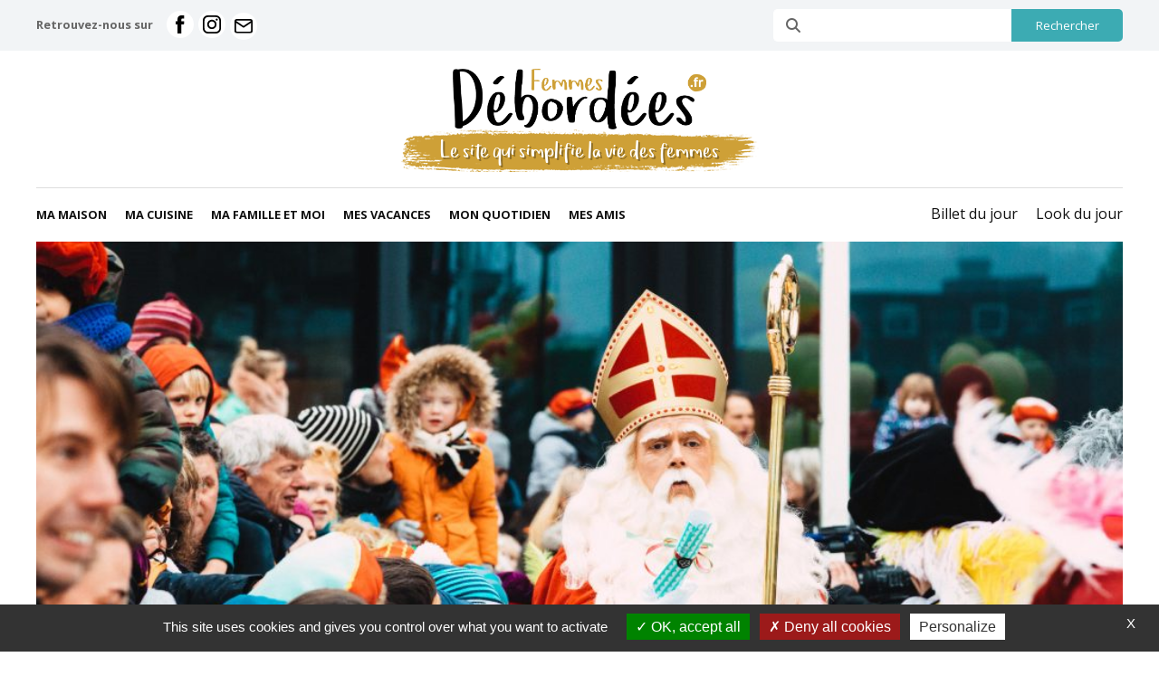

--- FILE ---
content_type: text/html; charset=UTF-8
request_url: https://femmesdebordees.fr/les-traditions-de-noel-dans-nos-regions-et-ailleurs/
body_size: 30212
content:
<!DOCTYPE html>
<html lang="fr-FR">
<head>
    <meta charset="UTF-8" />
    <meta name="viewport" content="width=device-width" />

    <!-- facebbook -->
    <meta property="og:url"                content="https://femmesdebordees.fr/les-traditions-de-noel-dans-nos-regions-et-ailleurs/" />
    <meta property="og:title"              content="Les traditions de Noël dans nos régions et ailleurs" />
    <meta property="og:image"              content="https://femmesdebordees.fr/wp-content/uploads/shutterstock_1247529616.jpg" />
    <!-- twitter -->
    <meta name="twitter:card" content="summary_large_image">
    <meta name=”twitter:site” content="https://femmesdebordees.fr/les-traditions-de-noel-dans-nos-regions-et-ailleurs/" />
    <meta name=”twitter:title” content="Les traditions de Noël dans nos régions et ailleurs" />
    <meta name=”twitter:image” content="https://femmesdebordees.fr/wp-content/uploads/shutterstock_1247529616.jpg" />


    <meta name='robots' content='index, follow, max-image-preview:large, max-snippet:-1, max-video-preview:-1' />
	<style>img:is([sizes="auto" i], [sizes^="auto," i]) { contain-intrinsic-size: 3000px 1500px }</style>
	
	<!-- This site is optimized with the Yoast SEO plugin v25.9 - https://yoast.com/wordpress/plugins/seo/ -->
	<title>Les traditions de Noël dans nos régions et ailleurs - Femmes Débordées</title>
	<link rel="canonical" href="https://femmesdebordees.fr/les-traditions-de-noel-dans-nos-regions-et-ailleurs/" />
	<meta property="og:locale" content="fr_FR" />
	<meta property="og:type" content="article" />
	<meta property="og:title" content="Les traditions de Noël dans nos régions et ailleurs - Femmes Débordées" />
	<meta property="og:description" content="Saint-Nicolas est un personnage presque plus important que le Père Noël en Lorraine.La légende veut que le saint ait ressuscité trois petits enfants qui étaient venus demander l’hospitalité à un boucher.&nbsp;Les trois enfants, perdus en pleine nuit dans la campagne frappèrent à la porte de la seule chaumière du coin. Ils furent accueilli par un ..." />
	<meta property="og:url" content="https://femmesdebordees.fr/les-traditions-de-noel-dans-nos-regions-et-ailleurs/" />
	<meta property="og:site_name" content="Femmes Débordées" />
	<meta property="article:publisher" content="https://www.facebook.com/profile.php?id=100062986340972" />
	<meta property="article:published_time" content="2019-07-21T14:13:45+00:00" />
	<meta property="article:modified_time" content="2019-11-06T09:18:22+00:00" />
	<meta property="og:image" content="https://femmesdebordees.fr/wp-content/uploads/shutterstock_1247529616-1024x769.jpg" />
	<meta property="og:image:width" content="1024" />
	<meta property="og:image:height" content="769" />
	<meta property="og:image:type" content="image/jpeg" />
	<meta name="author" content="La rédaction" />
	<meta name="twitter:card" content="summary_large_image" />
	<meta name="twitter:creator" content="@femmesdebordees" />
	<meta name="twitter:site" content="@femmesdebordees" />
	<meta name="twitter:label1" content="Écrit par" />
	<meta name="twitter:data1" content="La rédaction" />
	<meta name="twitter:label2" content="Durée de lecture estimée" />
	<meta name="twitter:data2" content="6 minutes" />
	<script type="application/ld+json" class="yoast-schema-graph">{"@context":"https://schema.org","@graph":[{"@type":"Article","@id":"https://femmesdebordees.fr/les-traditions-de-noel-dans-nos-regions-et-ailleurs/#article","isPartOf":{"@id":"https://femmesdebordees.fr/les-traditions-de-noel-dans-nos-regions-et-ailleurs/"},"author":{"name":"La rédaction","@id":"https://femmesdebordees.fr/#/schema/person/33f62e6c8ba7c85e692ecbe8159319f1"},"headline":"Les traditions de Noël dans nos régions et ailleurs","datePublished":"2019-07-21T14:13:45+00:00","dateModified":"2019-11-06T09:18:22+00:00","mainEntityOfPage":{"@id":"https://femmesdebordees.fr/les-traditions-de-noel-dans-nos-regions-et-ailleurs/"},"wordCount":1237,"commentCount":0,"publisher":{"@id":"https://femmesdebordees.fr/#organization"},"image":{"@id":"https://femmesdebordees.fr/les-traditions-de-noel-dans-nos-regions-et-ailleurs/#primaryimage"},"thumbnailUrl":"https://femmesdebordees.fr/wp-content/uploads/shutterstock_1247529616.jpg","articleSection":["La magie de Noël","Mon quotidien"],"inLanguage":"fr-FR","potentialAction":[{"@type":"CommentAction","name":"Comment","target":["https://femmesdebordees.fr/les-traditions-de-noel-dans-nos-regions-et-ailleurs/#respond"]}]},{"@type":"WebPage","@id":"https://femmesdebordees.fr/les-traditions-de-noel-dans-nos-regions-et-ailleurs/","url":"https://femmesdebordees.fr/les-traditions-de-noel-dans-nos-regions-et-ailleurs/","name":"Les traditions de Noël dans nos régions et ailleurs - Femmes Débordées","isPartOf":{"@id":"https://femmesdebordees.fr/#website"},"primaryImageOfPage":{"@id":"https://femmesdebordees.fr/les-traditions-de-noel-dans-nos-regions-et-ailleurs/#primaryimage"},"image":{"@id":"https://femmesdebordees.fr/les-traditions-de-noel-dans-nos-regions-et-ailleurs/#primaryimage"},"thumbnailUrl":"https://femmesdebordees.fr/wp-content/uploads/shutterstock_1247529616.jpg","datePublished":"2019-07-21T14:13:45+00:00","dateModified":"2019-11-06T09:18:22+00:00","breadcrumb":{"@id":"https://femmesdebordees.fr/les-traditions-de-noel-dans-nos-regions-et-ailleurs/#breadcrumb"},"inLanguage":"fr-FR","potentialAction":[{"@type":"ReadAction","target":["https://femmesdebordees.fr/les-traditions-de-noel-dans-nos-regions-et-ailleurs/"]}]},{"@type":"ImageObject","inLanguage":"fr-FR","@id":"https://femmesdebordees.fr/les-traditions-de-noel-dans-nos-regions-et-ailleurs/#primaryimage","url":"https://femmesdebordees.fr/wp-content/uploads/shutterstock_1247529616.jpg","contentUrl":"https://femmesdebordees.fr/wp-content/uploads/shutterstock_1247529616.jpg","width":4715,"height":3543,"caption":"Les traditions de Noël dans nos régions et ailleurs"},{"@type":"BreadcrumbList","@id":"https://femmesdebordees.fr/les-traditions-de-noel-dans-nos-regions-et-ailleurs/#breadcrumb","itemListElement":[{"@type":"ListItem","position":1,"name":"Accueil","item":"https://femmesdebordees.fr/"},{"@type":"ListItem","position":2,"name":"Les traditions de Noël dans nos régions et ailleurs"}]},{"@type":"WebSite","@id":"https://femmesdebordees.fr/#website","url":"https://femmesdebordees.fr/","name":"Femmes Débordées","description":"","publisher":{"@id":"https://femmesdebordees.fr/#organization"},"potentialAction":[{"@type":"SearchAction","target":{"@type":"EntryPoint","urlTemplate":"https://femmesdebordees.fr/?s={search_term_string}"},"query-input":{"@type":"PropertyValueSpecification","valueRequired":true,"valueName":"search_term_string"}}],"inLanguage":"fr-FR"},{"@type":"Organization","@id":"https://femmesdebordees.fr/#organization","name":"Femmes Débordées","url":"https://femmesdebordees.fr/","logo":{"@type":"ImageObject","inLanguage":"fr-FR","@id":"https://femmesdebordees.fr/#/schema/logo/image/","url":"https://femmesdebordees.fr/wp-content/uploads/logo_femmesdebordees.png","contentUrl":"https://femmesdebordees.fr/wp-content/uploads/logo_femmesdebordees.png","width":241,"height":75,"caption":"Femmes Débordées"},"image":{"@id":"https://femmesdebordees.fr/#/schema/logo/image/"},"sameAs":["https://www.facebook.com/profile.php?id=100062986340972","https://x.com/femmesdebordees","https://www.instagram.com/femmesdebordees/?hl=fr"]},{"@type":"Person","@id":"https://femmesdebordees.fr/#/schema/person/33f62e6c8ba7c85e692ecbe8159319f1","name":"La rédaction","image":{"@type":"ImageObject","inLanguage":"fr-FR","@id":"https://femmesdebordees.fr/#/schema/person/image/","url":"https://secure.gravatar.com/avatar/3af169b3929e2767e6c0411566347b44187a60e6237b87d9115bf82fc6fa77fb?s=96&d=mm&r=g","contentUrl":"https://secure.gravatar.com/avatar/3af169b3929e2767e6c0411566347b44187a60e6237b87d9115bf82fc6fa77fb?s=96&d=mm&r=g","caption":"La rédaction"},"sameAs":["http://www.femmesdebordees.fr"],"url":"https://femmesdebordees.fr/author/femmesdebordees/"}]}</script>
	<!-- / Yoast SEO plugin. -->


<link rel='dns-prefetch' href='//fonts.googleapis.com' />
<link rel="alternate" type="application/rss+xml" title="Femmes Débordées &raquo; Flux" href="https://femmesdebordees.fr/feed/" />
<link rel="alternate" type="application/rss+xml" title="Femmes Débordées &raquo; Flux des commentaires" href="https://femmesdebordees.fr/comments/feed/" />
<link rel="alternate" type="application/rss+xml" title="Femmes Débordées &raquo; Les traditions de Noël dans nos régions et ailleurs Flux des commentaires" href="https://femmesdebordees.fr/les-traditions-de-noel-dans-nos-regions-et-ailleurs/feed/" />
<script type="text/javascript">
/* <![CDATA[ */
window._wpemojiSettings = {"baseUrl":"https:\/\/s.w.org\/images\/core\/emoji\/16.0.1\/72x72\/","ext":".png","svgUrl":"https:\/\/s.w.org\/images\/core\/emoji\/16.0.1\/svg\/","svgExt":".svg","source":{"concatemoji":"https:\/\/femmesdebordees.fr\/wp-includes\/js\/wp-emoji-release.min.js?ver=6.8.3"}};
/*! This file is auto-generated */
!function(s,n){var o,i,e;function c(e){try{var t={supportTests:e,timestamp:(new Date).valueOf()};sessionStorage.setItem(o,JSON.stringify(t))}catch(e){}}function p(e,t,n){e.clearRect(0,0,e.canvas.width,e.canvas.height),e.fillText(t,0,0);var t=new Uint32Array(e.getImageData(0,0,e.canvas.width,e.canvas.height).data),a=(e.clearRect(0,0,e.canvas.width,e.canvas.height),e.fillText(n,0,0),new Uint32Array(e.getImageData(0,0,e.canvas.width,e.canvas.height).data));return t.every(function(e,t){return e===a[t]})}function u(e,t){e.clearRect(0,0,e.canvas.width,e.canvas.height),e.fillText(t,0,0);for(var n=e.getImageData(16,16,1,1),a=0;a<n.data.length;a++)if(0!==n.data[a])return!1;return!0}function f(e,t,n,a){switch(t){case"flag":return n(e,"\ud83c\udff3\ufe0f\u200d\u26a7\ufe0f","\ud83c\udff3\ufe0f\u200b\u26a7\ufe0f")?!1:!n(e,"\ud83c\udde8\ud83c\uddf6","\ud83c\udde8\u200b\ud83c\uddf6")&&!n(e,"\ud83c\udff4\udb40\udc67\udb40\udc62\udb40\udc65\udb40\udc6e\udb40\udc67\udb40\udc7f","\ud83c\udff4\u200b\udb40\udc67\u200b\udb40\udc62\u200b\udb40\udc65\u200b\udb40\udc6e\u200b\udb40\udc67\u200b\udb40\udc7f");case"emoji":return!a(e,"\ud83e\udedf")}return!1}function g(e,t,n,a){var r="undefined"!=typeof WorkerGlobalScope&&self instanceof WorkerGlobalScope?new OffscreenCanvas(300,150):s.createElement("canvas"),o=r.getContext("2d",{willReadFrequently:!0}),i=(o.textBaseline="top",o.font="600 32px Arial",{});return e.forEach(function(e){i[e]=t(o,e,n,a)}),i}function t(e){var t=s.createElement("script");t.src=e,t.defer=!0,s.head.appendChild(t)}"undefined"!=typeof Promise&&(o="wpEmojiSettingsSupports",i=["flag","emoji"],n.supports={everything:!0,everythingExceptFlag:!0},e=new Promise(function(e){s.addEventListener("DOMContentLoaded",e,{once:!0})}),new Promise(function(t){var n=function(){try{var e=JSON.parse(sessionStorage.getItem(o));if("object"==typeof e&&"number"==typeof e.timestamp&&(new Date).valueOf()<e.timestamp+604800&&"object"==typeof e.supportTests)return e.supportTests}catch(e){}return null}();if(!n){if("undefined"!=typeof Worker&&"undefined"!=typeof OffscreenCanvas&&"undefined"!=typeof URL&&URL.createObjectURL&&"undefined"!=typeof Blob)try{var e="postMessage("+g.toString()+"("+[JSON.stringify(i),f.toString(),p.toString(),u.toString()].join(",")+"));",a=new Blob([e],{type:"text/javascript"}),r=new Worker(URL.createObjectURL(a),{name:"wpTestEmojiSupports"});return void(r.onmessage=function(e){c(n=e.data),r.terminate(),t(n)})}catch(e){}c(n=g(i,f,p,u))}t(n)}).then(function(e){for(var t in e)n.supports[t]=e[t],n.supports.everything=n.supports.everything&&n.supports[t],"flag"!==t&&(n.supports.everythingExceptFlag=n.supports.everythingExceptFlag&&n.supports[t]);n.supports.everythingExceptFlag=n.supports.everythingExceptFlag&&!n.supports.flag,n.DOMReady=!1,n.readyCallback=function(){n.DOMReady=!0}}).then(function(){return e}).then(function(){var e;n.supports.everything||(n.readyCallback(),(e=n.source||{}).concatemoji?t(e.concatemoji):e.wpemoji&&e.twemoji&&(t(e.twemoji),t(e.wpemoji)))}))}((window,document),window._wpemojiSettings);
/* ]]> */
</script>
<link rel='stylesheet' id='sbi_styles-css' href='https://femmesdebordees.fr/wp-content/plugins/instagram-feed/css/sbi-styles.min.css?ver=6.9.1' type='text/css' media='all' />
<style id='wp-emoji-styles-inline-css' type='text/css'>

	img.wp-smiley, img.emoji {
		display: inline !important;
		border: none !important;
		box-shadow: none !important;
		height: 1em !important;
		width: 1em !important;
		margin: 0 0.07em !important;
		vertical-align: -0.1em !important;
		background: none !important;
		padding: 0 !important;
	}
</style>
<link rel='stylesheet' id='wp-block-library-css' href='https://femmesdebordees.fr/wp-includes/css/dist/block-library/style.min.css?ver=6.8.3' type='text/css' media='all' />
<style id='classic-theme-styles-inline-css' type='text/css'>
/*! This file is auto-generated */
.wp-block-button__link{color:#fff;background-color:#32373c;border-radius:9999px;box-shadow:none;text-decoration:none;padding:calc(.667em + 2px) calc(1.333em + 2px);font-size:1.125em}.wp-block-file__button{background:#32373c;color:#fff;text-decoration:none}
</style>
<style id='global-styles-inline-css' type='text/css'>
:root{--wp--preset--aspect-ratio--square: 1;--wp--preset--aspect-ratio--4-3: 4/3;--wp--preset--aspect-ratio--3-4: 3/4;--wp--preset--aspect-ratio--3-2: 3/2;--wp--preset--aspect-ratio--2-3: 2/3;--wp--preset--aspect-ratio--16-9: 16/9;--wp--preset--aspect-ratio--9-16: 9/16;--wp--preset--color--black: #000000;--wp--preset--color--cyan-bluish-gray: #abb8c3;--wp--preset--color--white: #ffffff;--wp--preset--color--pale-pink: #f78da7;--wp--preset--color--vivid-red: #cf2e2e;--wp--preset--color--luminous-vivid-orange: #ff6900;--wp--preset--color--luminous-vivid-amber: #fcb900;--wp--preset--color--light-green-cyan: #7bdcb5;--wp--preset--color--vivid-green-cyan: #00d084;--wp--preset--color--pale-cyan-blue: #8ed1fc;--wp--preset--color--vivid-cyan-blue: #0693e3;--wp--preset--color--vivid-purple: #9b51e0;--wp--preset--gradient--vivid-cyan-blue-to-vivid-purple: linear-gradient(135deg,rgba(6,147,227,1) 0%,rgb(155,81,224) 100%);--wp--preset--gradient--light-green-cyan-to-vivid-green-cyan: linear-gradient(135deg,rgb(122,220,180) 0%,rgb(0,208,130) 100%);--wp--preset--gradient--luminous-vivid-amber-to-luminous-vivid-orange: linear-gradient(135deg,rgba(252,185,0,1) 0%,rgba(255,105,0,1) 100%);--wp--preset--gradient--luminous-vivid-orange-to-vivid-red: linear-gradient(135deg,rgba(255,105,0,1) 0%,rgb(207,46,46) 100%);--wp--preset--gradient--very-light-gray-to-cyan-bluish-gray: linear-gradient(135deg,rgb(238,238,238) 0%,rgb(169,184,195) 100%);--wp--preset--gradient--cool-to-warm-spectrum: linear-gradient(135deg,rgb(74,234,220) 0%,rgb(151,120,209) 20%,rgb(207,42,186) 40%,rgb(238,44,130) 60%,rgb(251,105,98) 80%,rgb(254,248,76) 100%);--wp--preset--gradient--blush-light-purple: linear-gradient(135deg,rgb(255,206,236) 0%,rgb(152,150,240) 100%);--wp--preset--gradient--blush-bordeaux: linear-gradient(135deg,rgb(254,205,165) 0%,rgb(254,45,45) 50%,rgb(107,0,62) 100%);--wp--preset--gradient--luminous-dusk: linear-gradient(135deg,rgb(255,203,112) 0%,rgb(199,81,192) 50%,rgb(65,88,208) 100%);--wp--preset--gradient--pale-ocean: linear-gradient(135deg,rgb(255,245,203) 0%,rgb(182,227,212) 50%,rgb(51,167,181) 100%);--wp--preset--gradient--electric-grass: linear-gradient(135deg,rgb(202,248,128) 0%,rgb(113,206,126) 100%);--wp--preset--gradient--midnight: linear-gradient(135deg,rgb(2,3,129) 0%,rgb(40,116,252) 100%);--wp--preset--font-size--small: 13px;--wp--preset--font-size--medium: 20px;--wp--preset--font-size--large: 36px;--wp--preset--font-size--x-large: 42px;--wp--preset--spacing--20: 0.44rem;--wp--preset--spacing--30: 0.67rem;--wp--preset--spacing--40: 1rem;--wp--preset--spacing--50: 1.5rem;--wp--preset--spacing--60: 2.25rem;--wp--preset--spacing--70: 3.38rem;--wp--preset--spacing--80: 5.06rem;--wp--preset--shadow--natural: 6px 6px 9px rgba(0, 0, 0, 0.2);--wp--preset--shadow--deep: 12px 12px 50px rgba(0, 0, 0, 0.4);--wp--preset--shadow--sharp: 6px 6px 0px rgba(0, 0, 0, 0.2);--wp--preset--shadow--outlined: 6px 6px 0px -3px rgba(255, 255, 255, 1), 6px 6px rgba(0, 0, 0, 1);--wp--preset--shadow--crisp: 6px 6px 0px rgba(0, 0, 0, 1);}:where(.is-layout-flex){gap: 0.5em;}:where(.is-layout-grid){gap: 0.5em;}body .is-layout-flex{display: flex;}.is-layout-flex{flex-wrap: wrap;align-items: center;}.is-layout-flex > :is(*, div){margin: 0;}body .is-layout-grid{display: grid;}.is-layout-grid > :is(*, div){margin: 0;}:where(.wp-block-columns.is-layout-flex){gap: 2em;}:where(.wp-block-columns.is-layout-grid){gap: 2em;}:where(.wp-block-post-template.is-layout-flex){gap: 1.25em;}:where(.wp-block-post-template.is-layout-grid){gap: 1.25em;}.has-black-color{color: var(--wp--preset--color--black) !important;}.has-cyan-bluish-gray-color{color: var(--wp--preset--color--cyan-bluish-gray) !important;}.has-white-color{color: var(--wp--preset--color--white) !important;}.has-pale-pink-color{color: var(--wp--preset--color--pale-pink) !important;}.has-vivid-red-color{color: var(--wp--preset--color--vivid-red) !important;}.has-luminous-vivid-orange-color{color: var(--wp--preset--color--luminous-vivid-orange) !important;}.has-luminous-vivid-amber-color{color: var(--wp--preset--color--luminous-vivid-amber) !important;}.has-light-green-cyan-color{color: var(--wp--preset--color--light-green-cyan) !important;}.has-vivid-green-cyan-color{color: var(--wp--preset--color--vivid-green-cyan) !important;}.has-pale-cyan-blue-color{color: var(--wp--preset--color--pale-cyan-blue) !important;}.has-vivid-cyan-blue-color{color: var(--wp--preset--color--vivid-cyan-blue) !important;}.has-vivid-purple-color{color: var(--wp--preset--color--vivid-purple) !important;}.has-black-background-color{background-color: var(--wp--preset--color--black) !important;}.has-cyan-bluish-gray-background-color{background-color: var(--wp--preset--color--cyan-bluish-gray) !important;}.has-white-background-color{background-color: var(--wp--preset--color--white) !important;}.has-pale-pink-background-color{background-color: var(--wp--preset--color--pale-pink) !important;}.has-vivid-red-background-color{background-color: var(--wp--preset--color--vivid-red) !important;}.has-luminous-vivid-orange-background-color{background-color: var(--wp--preset--color--luminous-vivid-orange) !important;}.has-luminous-vivid-amber-background-color{background-color: var(--wp--preset--color--luminous-vivid-amber) !important;}.has-light-green-cyan-background-color{background-color: var(--wp--preset--color--light-green-cyan) !important;}.has-vivid-green-cyan-background-color{background-color: var(--wp--preset--color--vivid-green-cyan) !important;}.has-pale-cyan-blue-background-color{background-color: var(--wp--preset--color--pale-cyan-blue) !important;}.has-vivid-cyan-blue-background-color{background-color: var(--wp--preset--color--vivid-cyan-blue) !important;}.has-vivid-purple-background-color{background-color: var(--wp--preset--color--vivid-purple) !important;}.has-black-border-color{border-color: var(--wp--preset--color--black) !important;}.has-cyan-bluish-gray-border-color{border-color: var(--wp--preset--color--cyan-bluish-gray) !important;}.has-white-border-color{border-color: var(--wp--preset--color--white) !important;}.has-pale-pink-border-color{border-color: var(--wp--preset--color--pale-pink) !important;}.has-vivid-red-border-color{border-color: var(--wp--preset--color--vivid-red) !important;}.has-luminous-vivid-orange-border-color{border-color: var(--wp--preset--color--luminous-vivid-orange) !important;}.has-luminous-vivid-amber-border-color{border-color: var(--wp--preset--color--luminous-vivid-amber) !important;}.has-light-green-cyan-border-color{border-color: var(--wp--preset--color--light-green-cyan) !important;}.has-vivid-green-cyan-border-color{border-color: var(--wp--preset--color--vivid-green-cyan) !important;}.has-pale-cyan-blue-border-color{border-color: var(--wp--preset--color--pale-cyan-blue) !important;}.has-vivid-cyan-blue-border-color{border-color: var(--wp--preset--color--vivid-cyan-blue) !important;}.has-vivid-purple-border-color{border-color: var(--wp--preset--color--vivid-purple) !important;}.has-vivid-cyan-blue-to-vivid-purple-gradient-background{background: var(--wp--preset--gradient--vivid-cyan-blue-to-vivid-purple) !important;}.has-light-green-cyan-to-vivid-green-cyan-gradient-background{background: var(--wp--preset--gradient--light-green-cyan-to-vivid-green-cyan) !important;}.has-luminous-vivid-amber-to-luminous-vivid-orange-gradient-background{background: var(--wp--preset--gradient--luminous-vivid-amber-to-luminous-vivid-orange) !important;}.has-luminous-vivid-orange-to-vivid-red-gradient-background{background: var(--wp--preset--gradient--luminous-vivid-orange-to-vivid-red) !important;}.has-very-light-gray-to-cyan-bluish-gray-gradient-background{background: var(--wp--preset--gradient--very-light-gray-to-cyan-bluish-gray) !important;}.has-cool-to-warm-spectrum-gradient-background{background: var(--wp--preset--gradient--cool-to-warm-spectrum) !important;}.has-blush-light-purple-gradient-background{background: var(--wp--preset--gradient--blush-light-purple) !important;}.has-blush-bordeaux-gradient-background{background: var(--wp--preset--gradient--blush-bordeaux) !important;}.has-luminous-dusk-gradient-background{background: var(--wp--preset--gradient--luminous-dusk) !important;}.has-pale-ocean-gradient-background{background: var(--wp--preset--gradient--pale-ocean) !important;}.has-electric-grass-gradient-background{background: var(--wp--preset--gradient--electric-grass) !important;}.has-midnight-gradient-background{background: var(--wp--preset--gradient--midnight) !important;}.has-small-font-size{font-size: var(--wp--preset--font-size--small) !important;}.has-medium-font-size{font-size: var(--wp--preset--font-size--medium) !important;}.has-large-font-size{font-size: var(--wp--preset--font-size--large) !important;}.has-x-large-font-size{font-size: var(--wp--preset--font-size--x-large) !important;}
:where(.wp-block-post-template.is-layout-flex){gap: 1.25em;}:where(.wp-block-post-template.is-layout-grid){gap: 1.25em;}
:where(.wp-block-columns.is-layout-flex){gap: 2em;}:where(.wp-block-columns.is-layout-grid){gap: 2em;}
:root :where(.wp-block-pullquote){font-size: 1.5em;line-height: 1.6;}
</style>
<link rel='stylesheet' id='contact-form-7-css' href='https://femmesdebordees.fr/wp-content/plugins/contact-form-7/includes/css/styles.css?ver=6.1.1' type='text/css' media='all' />
<link rel='stylesheet' id='blankslate-style-css' href='https://femmesdebordees.fr/wp-content/themes/femmesdebordees/style.css?ver=6.8.3' type='text/css' media='all' />
<link rel='stylesheet' id='mm-compiled-options-mobmenu-css' href='https://femmesdebordees.fr/wp-content/uploads/dynamic-mobmenu.css?ver=2.8.8-830' type='text/css' media='all' />
<link rel='stylesheet' id='mm-google-webfont-open-sans-css' href='//fonts.googleapis.com/css?family=Open+Sans%3Ainherit%2C400&#038;subset=latin%2Clatin-ext&#038;ver=6.8.3' type='text/css' media='all' />
<link rel='stylesheet' id='cssmobmenu-icons-css' href='https://femmesdebordees.fr/wp-content/plugins/mobile-menu/includes/css/mobmenu-icons.css?ver=6.8.3' type='text/css' media='all' />
<link rel='stylesheet' id='cssmobmenu-css' href='https://femmesdebordees.fr/wp-content/plugins/mobile-menu/includes/css/mobmenu.css?ver=2.8.8' type='text/css' media='all' />
<script type="text/javascript" src="https://femmesdebordees.fr/wp-includes/js/jquery/jquery.js?ver=6.8.3" id="jquery-js"></script>
<script type="text/javascript" src="https://femmesdebordees.fr/wp-content/plugins/mobile-menu/includes/js/mobmenu.js?ver=2.8.8" id="mobmenujs-js"></script>
<link rel="https://api.w.org/" href="https://femmesdebordees.fr/wp-json/" /><link rel="alternate" title="JSON" type="application/json" href="https://femmesdebordees.fr/wp-json/wp/v2/posts/22324" /><link rel="EditURI" type="application/rsd+xml" title="RSD" href="https://femmesdebordees.fr/xmlrpc.php?rsd" />
<meta name="generator" content="WordPress 6.8.3" />
<link rel='shortlink' href='https://femmesdebordees.fr/?p=22324' />
<link rel="alternate" title="oEmbed (JSON)" type="application/json+oembed" href="https://femmesdebordees.fr/wp-json/oembed/1.0/embed?url=https%3A%2F%2Ffemmesdebordees.fr%2Fles-traditions-de-noel-dans-nos-regions-et-ailleurs%2F" />
<link rel="alternate" title="oEmbed (XML)" type="text/xml+oembed" href="https://femmesdebordees.fr/wp-json/oembed/1.0/embed?url=https%3A%2F%2Ffemmesdebordees.fr%2Fles-traditions-de-noel-dans-nos-regions-et-ailleurs%2F&#038;format=xml" />
<link rel="pingback" href="https://femmesdebordees.fr/xmlrpc.php" />
<style type="text/css">.recentcomments a{display:inline !important;padding:0 !important;margin:0 !important;}</style><link rel="icon" href="https://femmesdebordees.fr/wp-content/uploads/cropped-favicon-32x32.png" sizes="32x32" />
<link rel="icon" href="https://femmesdebordees.fr/wp-content/uploads/cropped-favicon-192x192.png" sizes="192x192" />
<link rel="apple-touch-icon" href="https://femmesdebordees.fr/wp-content/uploads/cropped-favicon-180x180.png" />
<meta name="msapplication-TileImage" content="https://femmesdebordees.fr/wp-content/uploads/cropped-favicon-270x270.png" />
		<style type="text/css" id="wp-custom-css">
			@media screen and (max-width:764px) {
	.entry-content.single > *:not(.alignwide) {
    margin-right: 1rem;
	margin-left: 3rem;
}
	
	

}

.entry-content img {
	height: auto;
}


@media screen and (min-width:764px) {
	.entry-content.single .wp-block-image img {
    min-width: auto !important;
}

}


.icosocial a {
	transition: opacity .25s ease;
	opacity: 1;
}

.icosocial a:hover {
	opacity: 0.5;
}

.icosocial img {
	max-width: 30px;
	max-height: 30px;
}

#header .icosocial img {
	max-width: 20px;
	max-height: 20px;
}

#menu-copyright-menu > li:last-child a {
	color: #fff !important;
	font-size: 1rem
}


/* fontawesome */
.owl-prev, .owl-next {
    background: #fff !important;
    width: 30px;
    height: 30px;
    border-radius: 100%;
}

.owl-dots {
	position: absolute;
    bottom: 60px;
    z-index: 100;
    width: 100%;
    display: flex;
	justify-content: center;
    gap: .5rem;
}

.owl-dots > button {
	background: #fff !important;
	width: 14px;
	height: 14px;
	border-radius: 100%;
	transition: opacity .25s;
}

.owl-dots > button:not(.active) {
	opacity: .5;
}

.owl-dots > button:hover {
	opacity: 1;
}

.owl-prev::after,
.owl-next::after {
	content: "";
	position: absolute;
	top: 50%;
	translate: -50% -50%;
	rotate: 45deg;
	display: block;
	width: 10px;
	height: 10px;
}

.owl-prev::after {
	left: 60%;
	border-left: 2px solid #222;
	border-bottom: 2px solid #222;
}

.owl-next::after {
	left: 40%;
	border-right: 2px solid #222;
	border-top: 2px solid #222;
}		</style>
		    <link rel="stylesheet" href="https://femmesdebordees.fr/wp-content/themes/femmesdebordees/components/owl-carousel/assets/owl.carousel.min.css">
    <link rel="stylesheet" href="https://femmesdebordees.fr/wp-content/themes/femmesdebordees/css/animate.css">
    <link href="https://fonts.googleapis.com/css?family=Open+Sans:400,700&display=swap" rel="stylesheet">
    <!-- <link href="https://fonts.googleapis.com/css?family=Muli:200,300,400,600,700,800,900&display=swap" rel="stylesheet"> -->
    <link href="https://fonts.googleapis.com/css?family=Amatic+SC:400,700&display=swap" rel="stylesheet">

    <!-- Global site tag (gtag.js) - Google Analytics -->
    <script async src="https://www.googletagmanager.com/gtag/js?id=G-QBNYHL49QZ"></script>
    <script>
        window.dataLayer = window.dataLayer || [];
        function gtag(){dataLayer.push(arguments);}
        gtag('js', new Date());

        gtag('config', 'G-QBNYHL49QZ');
    </script>
</head>
<body class="wp-singular post-template-default single single-post postid-22324 single-format-standard wp-embed-responsive wp-theme-femmesdebordees mob-menu-slideout-over">
    <header id="header">
        <div id="topbar">
            <div class="site-width grid-x expand">
                <div class="social">Retrouvez-nous sur<div class="menu-social-menu-container"><ul id="menu-social-menu" class="menu"><li id="menu-item-21795" class="icosocial menu-item menu-item-type-custom menu-item-object-custom menu-item-21795"><a target="_blank" href="https://www.facebook.com/Femmes-D%C3%A9bord%C3%A9es-157949664221942/" data-wpel-link="external" rel="follow external noopener noreferrer"><img src="https://femmesdebordees.fr/wp-content/uploads/ico_facebook.svg" /></a></li>
<li id="menu-item-21797" class="icosocial menu-item menu-item-type-custom menu-item-object-custom menu-item-21797"><a target="_blank" href="https://www.instagram.com/femmesdebordees/?hl=fr" data-wpel-link="external" rel="follow external noopener noreferrer"><img src="https://femmesdebordees.fr/wp-content/uploads/ico_insta.svg" /></a></li>
<li id="menu-item-30674" class="icosocial menu-item menu-item-type-custom menu-item-object-custom menu-item-30674"><a href="/contact/" data-wpel-link="internal"><img src="https://femmesdebordees.fr/wp-content/uploads/ico_mail.svg" /></a></li>
</ul></div></div>
                <form action="/" method="get" role="search">
    <label for="search"><i class="fas fa-search fa-lg"></i></label>
    <input type="text" name="s" id="search" value="" />
    <input type="submit" class="search-submit" value="Rechercher" />
</form>                <!-- <div class="member"><div class="menu"><ul>
<li class="page_item page-item-75803"><a href="https://femmesdebordees.fr/test/" data-wpel-link="internal">Test</a></li>
<li class="page_item page-item-29039"><a href="https://femmesdebordees.fr/look-du-jour-3/" data-wpel-link="internal">Look du jour</a></li>
<li class="page_item page-item-28903"><a href="https://femmesdebordees.fr/contact/" data-wpel-link="internal">Contact</a></li>
<li class="page_item page-item-28901"><a href="https://femmesdebordees.fr/mentions-legales/" data-wpel-link="internal">Mentions légales</a></li>
<li class="page_item page-item-28868 page_item_has_children"><a href="https://femmesdebordees.fr/moments-de-lannee/" data-wpel-link="internal">Moments de l&rsquo;année</a>
<ul class='children'>
	<li class="page_item page-item-32914"><a href="https://femmesdebordees.fr/moments-de-lannee/special-rentree/" data-wpel-link="internal">Spécial rentrée</a></li>
	<li class="page_item page-item-28880"><a href="https://femmesdebordees.fr/moments-de-lannee/bonne-fete-a-mon-papa-que-jaime/" data-wpel-link="internal">Bonne fête à mon papa que j’aime</a></li>
	<li class="page_item page-item-28882"><a href="https://femmesdebordees.fr/moments-de-lannee/halloween-frissons-et-bonbons/" data-wpel-link="internal">Halloween, frissons et bonbons</a></li>
	<li class="page_item page-item-28878"><a href="https://femmesdebordees.fr/moments-de-lannee/poisson-davril/" data-wpel-link="internal">Poisson d’avril !</a></li>
	<li class="page_item page-item-28876"><a href="https://femmesdebordees.fr/moments-de-lannee/bonne-fete-maman/" data-wpel-link="internal">Bonne fête maman</a></li>
	<li class="page_item page-item-28874"><a href="https://femmesdebordees.fr/moments-de-lannee/joyeuses-paques/" data-wpel-link="internal">Joyeuses Pâques !</a></li>
	<li class="page_item page-item-28872"><a href="https://femmesdebordees.fr/moments-de-lannee/les-grands-moments-de-lhiver/" data-wpel-link="internal">Les grands moments de l’hiver</a></li>
	<li class="page_item page-item-28870"><a href="https://femmesdebordees.fr/moments-de-lannee/st-valentin-resto-roses-ou-rateau/" data-wpel-link="internal">St-Valentin : resto, roses ou râteau ?</a></li>
	<li class="page_item page-item-28214"><a href="https://femmesdebordees.fr/moments-de-lannee/la-magie-de-noel/" data-wpel-link="internal">La magie de Noël</a></li>
</ul>
</li>
<li class="page_item page-item-21819"><a href="https://femmesdebordees.fr/le-club-fd/" data-wpel-link="internal">Le club FD</a></li>
<li class="page_item page-item-21815 page_item_has_children"><a href="https://femmesdebordees.fr/mon-quotidien/" data-wpel-link="internal">Mon quotidien</a>
<ul class='children'>
	<li class="page_item page-item-34262"><a href="https://femmesdebordees.fr/mon-quotidien/liste-des-incontournables-missions-du-mois/" data-wpel-link="internal">Liste des incontournables missions du mois</a></li>
	<li class="page_item page-item-27932"><a href="https://femmesdebordees.fr/mon-quotidien/ecolo-attitude/" data-wpel-link="internal">Ecolo attitude</a></li>
	<li class="page_item page-item-22098"><a href="https://femmesdebordees.fr/mon-quotidien/mon-budget/" data-wpel-link="internal">Mon budget</a></li>
	<li class="page_item page-item-22062"><a href="https://femmesdebordees.fr/mon-quotidien/mes-photos/" data-wpel-link="internal">Mes photos</a></li>
	<li class="page_item page-item-22096"><a href="https://femmesdebordees.fr/mon-quotidien/mon-administratif/" data-wpel-link="internal">Mon administratif</a></li>
	<li class="page_item page-item-22094"><a href="https://femmesdebordees.fr/mon-quotidien/mon-numerique/" data-wpel-link="internal">Mon numérique</a></li>
	<li class="page_item page-item-22092"><a href="https://femmesdebordees.fr/mon-quotidien/se-simplifier-la-vie-en-voiture/" data-wpel-link="internal">Se simplifier la vie en voiture</a></li>
	<li class="page_item page-item-22090"><a href="https://femmesdebordees.fr/mon-quotidien/fringues-escarpins-sacs-a-main/" data-wpel-link="internal">Fringues, escarpins, sacs a main</a></li>
	<li class="page_item page-item-22088"><a href="https://femmesdebordees.fr/mon-quotidien/ma-forme/" data-wpel-link="internal">Ma forme</a></li>
	<li class="page_item page-item-22086"><a href="https://femmesdebordees.fr/mon-quotidien/ma-beaute/" data-wpel-link="internal">Ma beauté</a></li>
	<li class="page_item page-item-22084"><a href="https://femmesdebordees.fr/mon-quotidien/se-faire-du-bien-au-quotidien/" data-wpel-link="internal">Se faire du bien au quotidien</a></li>
	<li class="page_item page-item-22082"><a href="https://femmesdebordees.fr/mon-quotidien/se-simplifier-la-vie-tous-les-jours/" data-wpel-link="internal">Se simplifier la vie tous les jours</a></li>
</ul>
</li>
<li class="page_item page-item-21813 page_item_has_children"><a href="https://femmesdebordees.fr/mes-amis/" data-wpel-link="internal">Mes amis</a>
<ul class='children'>
	<li class="page_item page-item-22080"><a href="https://femmesdebordees.fr/mes-amis/le-casse-tete-des-cadeaux/" data-wpel-link="internal">Le casse-tête des cadeaux</a></li>
	<li class="page_item page-item-22078"><a href="https://femmesdebordees.fr/mes-amis/les-selections-cadeaux-de-fd/" data-wpel-link="internal">Les sélections cadeaux de FD</a></li>
	<li class="page_item page-item-22074"><a href="https://femmesdebordees.fr/mes-amis/je-suis-invitee/" data-wpel-link="internal">Je suis invitée</a></li>
	<li class="page_item page-item-22072"><a href="https://femmesdebordees.fr/mes-amis/jai-envie-dorganiser-une-fete/" data-wpel-link="internal">J&rsquo;ai envie d&rsquo;organiser une fête</a></li>
	<li class="page_item page-item-22070"><a href="https://femmesdebordees.fr/mes-amis/jinvite-des-amis/" data-wpel-link="internal">J&rsquo;invite des amis</a></li>
</ul>
</li>
<li class="page_item page-item-21811 page_item_has_children"><a href="https://femmesdebordees.fr/mes-vacances/" data-wpel-link="internal">Mes vacances</a>
<ul class='children'>
	<li class="page_item page-item-29201"><a href="https://femmesdebordees.fr/mes-vacances/vacances-au-ski/" data-wpel-link="internal">Vacances au ski</a></li>
	<li class="page_item page-item-22060"><a href="https://femmesdebordees.fr/mes-vacances/vacances-joublie-pas-tout/" data-wpel-link="internal">Vacances, j&rsquo;oublie (pas) tout</a></li>
	<li class="page_item page-item-22057"><a href="https://femmesdebordees.fr/mes-vacances/on-loue-une-maison-de-vacances/" data-wpel-link="internal">On loue une maison de vacances</a></li>
	<li class="page_item page-item-22055"><a href="https://femmesdebordees.fr/mes-vacances/vacances-a-chacun-sa-formule/" data-wpel-link="internal">Vacances: à chacun sa formule</a></li>
	<li class="page_item page-item-22053"><a href="https://femmesdebordees.fr/mes-vacances/pas-de-stress-en-vacances/" data-wpel-link="internal">Pas de stress en vacances</a></li>
	<li class="page_item page-item-22051"><a href="https://femmesdebordees.fr/mes-vacances/voyager-avec-des-enfants/" data-wpel-link="internal">Voyager avec des enfants</a></li>
	<li class="page_item page-item-22049"><a href="https://femmesdebordees.fr/mes-vacances/les-enfants-partent-en-vacances-sans-nous/" data-wpel-link="internal">Les enfants partent en vacances sans nous</a></li>
	<li class="page_item page-item-22047"><a href="https://femmesdebordees.fr/mes-vacances/partir-enfin/" data-wpel-link="internal">Partir enfin !</a></li>
	<li class="page_item page-item-22045"><a href="https://femmesdebordees.fr/mes-vacances/la-corvee-des-valises/" data-wpel-link="internal">La corvée des valises</a></li>
	<li class="page_item page-item-22043"><a href="https://femmesdebordees.fr/mes-vacances/preparer-mes-vacances/" data-wpel-link="internal">Préparer mes vacances</a></li>
	<li class="page_item page-item-22041"><a href="https://femmesdebordees.fr/mes-vacances/au-secours-revoila-les-vacances/" data-wpel-link="internal">Au secours, revoilà les vacances</a></li>
	<li class="page_item page-item-22064"><a href="https://femmesdebordees.fr/mes-vacances/retour-a-la-case-depart/" data-wpel-link="internal">Retour à la case départ</a></li>
	<li class="page_item page-item-22066"><a href="https://femmesdebordees.fr/mes-vacances/les-voyages-de-fd/" data-wpel-link="internal">Les voyages de FD</a></li>
</ul>
</li>
<li class="page_item page-item-21809 page_item_has_children"><a href="https://femmesdebordees.fr/ma-famille-et-moi/" data-wpel-link="internal">Ma famille et moi</a>
<ul class='children'>
	<li class="page_item page-item-22039"><a href="https://femmesdebordees.fr/ma-famille-et-moi/mon-animal-de-compagnie/" data-wpel-link="internal">Mon animal de compagnie</a></li>
	<li class="page_item page-item-22037"><a href="https://femmesdebordees.fr/ma-famille-et-moi/mes-parents-vieillissent/" data-wpel-link="internal">Mes parents vieillissent</a></li>
	<li class="page_item page-item-22035"><a href="https://femmesdebordees.fr/ma-famille-et-moi/ma-famille-maux-bobos/" data-wpel-link="internal">Ma famille, maux &#038; bobos</a></li>
	<li class="page_item page-item-71149"><a href="https://femmesdebordees.fr/ma-famille-et-moi/mes-enfants-les-habiller/" data-wpel-link="internal">Mes enfants, les habiller</a></li>
	<li class="page_item page-item-22033"><a href="https://femmesdebordees.fr/ma-famille-et-moi/ma-situation-change/" data-wpel-link="internal">Ma situation change</a></li>
	<li class="page_item page-item-22031"><a href="https://femmesdebordees.fr/ma-famille-et-moi/mon-enfant-devient-un-etudiant/" data-wpel-link="internal">Mon enfant devient un étudiant</a></li>
	<li class="page_item page-item-22027"><a href="https://femmesdebordees.fr/ma-famille-et-moi/mon-ado/" data-wpel-link="internal">Mon ado …</a></li>
	<li class="page_item page-item-22025"><a href="https://femmesdebordees.fr/ma-famille-et-moi/un-anniversaire-dado-trop-cool/" data-wpel-link="internal">Un anniversaire d&rsquo;ado trop cool</a></li>
	<li class="page_item page-item-22023"><a href="https://femmesdebordees.fr/ma-famille-et-moi/mes-enfants-leurs-anniversaires/" data-wpel-link="internal">Mes enfants, leurs anniversaires</a></li>
	<li class="page_item page-item-22021"><a href="https://femmesdebordees.fr/ma-famille-et-moi/speak-english-my-kid/" data-wpel-link="internal">Speak english my kid</a></li>
	<li class="page_item page-item-22019"><a href="https://femmesdebordees.fr/ma-famille-et-moi/mes-enfants-et-leur-scolarite/" data-wpel-link="internal">Mes enfants et leur scolarité</a></li>
	<li class="page_item page-item-22017"><a href="https://femmesdebordees.fr/ma-famille-et-moi/mes-enfants-les-faire-garder/" data-wpel-link="internal">Mes enfants, les faire garder</a></li>
	<li class="page_item page-item-22015"><a href="https://femmesdebordees.fr/ma-famille-et-moi/mes-enfants-les-occuper/" data-wpel-link="internal">Mes enfants, les occuper</a></li>
	<li class="page_item page-item-22013"><a href="https://femmesdebordees.fr/ma-famille-et-moi/mes-enfants-les-eduquer/" data-wpel-link="internal">Mes enfants, les éduquer</a></li>
	<li class="page_item page-item-22011"><a href="https://femmesdebordees.fr/ma-famille-et-moi/mon-bebe/" data-wpel-link="internal">Mon bébé</a></li>
	<li class="page_item page-item-22009"><a href="https://femmesdebordees.fr/ma-famille-et-moi/ma-grossesse/" data-wpel-link="internal">Ma grossesse</a></li>
</ul>
</li>
<li class="page_item page-item-21807 page_item_has_children"><a href="https://femmesdebordees.fr/ma-cuisine/" data-wpel-link="internal">Ma cuisine</a>
<ul class='children'>
	<li class="page_item page-item-22007"><a href="https://femmesdebordees.fr/ma-cuisine/les-recettes-express-de-la-communaute-fd/" data-wpel-link="internal">Les recettes express de la communauté FD</a></li>
	<li class="page_item page-item-22005"><a href="https://femmesdebordees.fr/ma-cuisine/mes-repas/" data-wpel-link="internal">Mes repas</a></li>
	<li class="page_item page-item-22003"><a href="https://femmesdebordees.fr/ma-cuisine/mes-courses/" data-wpel-link="internal">Mes courses</a></li>
</ul>
</li>
<li class="page_item page-item-40 page_item_has_children"><a href="https://femmesdebordees.fr/ma-maison/" data-wpel-link="internal">Ma maison</a>
<ul class='children'>
	<li class="page_item page-item-21834"><a href="https://femmesdebordees.fr/ma-maison/mon-menage/" data-wpel-link="internal">Mon ménage</a></li>
	<li class="page_item page-item-21832"><a href="https://femmesdebordees.fr/ma-maison/ma-maison-en-ordre/" data-wpel-link="internal">Ma maison en ordre</a></li>
	<li class="page_item page-item-21830"><a href="https://femmesdebordees.fr/ma-maison/ma-cuisine-operationnelle/" data-wpel-link="internal">Ma cuisine opérationnelle</a></li>
	<li class="page_item page-item-21828"><a href="https://femmesdebordees.fr/ma-maison/ma-maison-operationnelle/" data-wpel-link="internal">Ma maison opérationnelle</a></li>
	<li class="page_item page-item-21836"><a href="https://femmesdebordees.fr/ma-maison/la-chambre-des-enfants-au-carre/" data-wpel-link="internal">La chambre des enfants au carré</a></li>
	<li class="page_item page-item-21838"><a href="https://femmesdebordees.fr/ma-maison/ma-deco/" data-wpel-link="internal">Ma déco</a></li>
	<li class="page_item page-item-21840"><a href="https://femmesdebordees.fr/ma-maison/mon-bricolage/" data-wpel-link="internal">Mon bricolage</a></li>
	<li class="page_item page-item-42384"><a href="https://femmesdebordees.fr/ma-maison/mon-jardin/" data-wpel-link="internal">Mon jardin</a></li>
	<li class="page_item page-item-21842"><a href="https://femmesdebordees.fr/ma-maison/mon-demenagement/" data-wpel-link="internal">Mon déménagement</a></li>
</ul>
</li>
<li class="page_item page-item-8"><a href="https://femmesdebordees.fr/billet-du-jour/" data-wpel-link="internal">Billet du jour</a></li>
<li class="page_item page-item-2"><a href="https://femmesdebordees.fr/" data-wpel-link="internal">Accueil</a></li>
</ul></div>
</div> -->
            </div>
        </div>
        <div id="site-title">
            <a href="https://femmesdebordees.fr" class="logo" data-wpel-link="internal">
                <img src="https://femmesdebordees.fr/wp-content/themes/femmesdebordees/images/logo_femmesdebordees.png" alt="Femmes débordées">
            </a>
            <span class="slogan"><a href="/" style="color:#fff; text-decoration:none;" data-wpel-link="internal">Le site qui simplifie la vie des femmes</a></span>
        </div>
        <nav id="menu" aria-label="main-menu" class="site-width">
            <div class="menu-menu-principal-container"><ul id="menu-menu-principal" class="menu"><li id="menu-item-21823" class="cat menu-item menu-item-type-post_type menu-item-object-page menu-item-has-children menu-item-21823"><a href="https://femmesdebordees.fr/ma-maison/" data-wpel-link="internal">Ma maison</a>
<ul class="sub-menu">
	<li id="menu-item-21848" class="menu-item menu-item-type-post_type menu-item-object-page menu-item-21848"><a href="https://femmesdebordees.fr/ma-maison/ma-maison-operationnelle/" data-wpel-link="internal">Ma maison opérationnelle</a></li>
	<li id="menu-item-21845" class="menu-item menu-item-type-post_type menu-item-object-page menu-item-21845"><a href="https://femmesdebordees.fr/ma-maison/ma-cuisine-operationnelle/" data-wpel-link="internal">Ma cuisine opérationnelle</a></li>
	<li id="menu-item-21847" class="menu-item menu-item-type-post_type menu-item-object-page menu-item-21847"><a href="https://femmesdebordees.fr/ma-maison/ma-maison-en-ordre/" data-wpel-link="internal">Ma maison en ordre</a></li>
	<li id="menu-item-21851" class="menu-item menu-item-type-post_type menu-item-object-page menu-item-21851"><a href="https://femmesdebordees.fr/ma-maison/mon-menage/" data-wpel-link="internal">Mon ménage</a></li>
	<li id="menu-item-21844" class="menu-item menu-item-type-post_type menu-item-object-page menu-item-21844"><a href="https://femmesdebordees.fr/ma-maison/la-chambre-des-enfants-au-carre/" data-wpel-link="internal">La chambre des enfants au carré</a></li>
	<li id="menu-item-21846" class="menu-item menu-item-type-post_type menu-item-object-page menu-item-21846"><a href="https://femmesdebordees.fr/ma-maison/ma-deco/" data-wpel-link="internal">Ma déco</a></li>
	<li id="menu-item-76664" class="menu-item menu-item-type-post_type menu-item-object-page menu-item-76664"><a href="https://femmesdebordees.fr/ma-maison/mon-jardin/" data-wpel-link="internal">Mon jardin</a></li>
	<li id="menu-item-21849" class="menu-item menu-item-type-post_type menu-item-object-page menu-item-21849"><a href="https://femmesdebordees.fr/ma-maison/mon-bricolage/" data-wpel-link="internal">Mon bricolage</a></li>
	<li id="menu-item-21850" class="menu-item menu-item-type-post_type menu-item-object-page menu-item-21850"><a href="https://femmesdebordees.fr/ma-maison/mon-demenagement/" data-wpel-link="internal">Mon déménagement</a></li>
</ul>
</li>
<li id="menu-item-21821" class="cat menu-item menu-item-type-post_type menu-item-object-page menu-item-has-children menu-item-21821"><a href="https://femmesdebordees.fr/ma-cuisine/" data-wpel-link="internal">Ma cuisine</a>
<ul class="sub-menu">
	<li id="menu-item-22101" class="menu-item menu-item-type-post_type menu-item-object-page menu-item-22101"><a href="https://femmesdebordees.fr/ma-cuisine/mes-courses/" data-wpel-link="internal">Mes courses</a></li>
	<li id="menu-item-22102" class="menu-item menu-item-type-post_type menu-item-object-page menu-item-22102"><a href="https://femmesdebordees.fr/ma-cuisine/mes-repas/" data-wpel-link="internal">Mes repas</a></li>
	<li id="menu-item-22100" class="menu-item menu-item-type-post_type menu-item-object-page menu-item-22100"><a href="https://femmesdebordees.fr/ma-cuisine/les-recettes-express-de-la-communaute-fd/" data-wpel-link="internal">Les recettes express de la communauté FD</a></li>
</ul>
</li>
<li id="menu-item-21822" class="cat menu-item menu-item-type-post_type menu-item-object-page menu-item-has-children menu-item-21822"><a href="https://femmesdebordees.fr/ma-famille-et-moi/" data-wpel-link="internal">Ma famille et moi</a>
<ul class="sub-menu">
	<li id="menu-item-22104" class="menu-item menu-item-type-post_type menu-item-object-page menu-item-22104"><a href="https://femmesdebordees.fr/ma-famille-et-moi/ma-grossesse/" data-wpel-link="internal">Ma grossesse</a></li>
	<li id="menu-item-22115" class="menu-item menu-item-type-post_type menu-item-object-page menu-item-22115"><a href="https://femmesdebordees.fr/ma-famille-et-moi/mon-bebe/" data-wpel-link="internal">Mon bébé</a></li>
	<li id="menu-item-22107" class="menu-item menu-item-type-post_type menu-item-object-page menu-item-22107"><a href="https://femmesdebordees.fr/ma-famille-et-moi/mes-enfants-les-eduquer/" data-wpel-link="internal">Mes enfants, les éduquer</a></li>
	<li id="menu-item-71166" class="menu-item menu-item-type-post_type menu-item-object-page menu-item-71166"><a href="https://femmesdebordees.fr/ma-famille-et-moi/mes-enfants-les-habiller/" data-wpel-link="internal">Mes enfants, les habiller</a></li>
	<li id="menu-item-22109" class="menu-item menu-item-type-post_type menu-item-object-page menu-item-22109"><a href="https://femmesdebordees.fr/ma-famille-et-moi/mes-enfants-les-occuper/" data-wpel-link="internal">Mes enfants, les occuper</a></li>
	<li id="menu-item-22108" class="menu-item menu-item-type-post_type menu-item-object-page menu-item-22108"><a href="https://femmesdebordees.fr/ma-famille-et-moi/mes-enfants-les-faire-garder/" data-wpel-link="internal">Mes enfants, les faire garder</a></li>
	<li id="menu-item-22106" class="menu-item menu-item-type-post_type menu-item-object-page menu-item-22106"><a href="https://femmesdebordees.fr/ma-famille-et-moi/mes-enfants-et-leur-scolarite/" data-wpel-link="internal">Mes enfants et leur scolarité</a></li>
	<li id="menu-item-22117" class="menu-item menu-item-type-post_type menu-item-object-page menu-item-22117"><a href="https://femmesdebordees.fr/ma-famille-et-moi/speak-english-my-kid/" data-wpel-link="internal">Speak english my kid</a></li>
	<li id="menu-item-22110" class="menu-item menu-item-type-post_type menu-item-object-page menu-item-22110"><a href="https://femmesdebordees.fr/ma-famille-et-moi/mes-enfants-leurs-anniversaires/" data-wpel-link="internal">Mes enfants, leurs anniversaires</a></li>
	<li id="menu-item-22118" class="menu-item menu-item-type-post_type menu-item-object-page menu-item-22118"><a href="https://femmesdebordees.fr/ma-famille-et-moi/un-anniversaire-dado-trop-cool/" data-wpel-link="internal">Un anniversaire d’ado trop cool</a></li>
	<li id="menu-item-22113" class="menu-item menu-item-type-post_type menu-item-object-page menu-item-22113"><a href="https://femmesdebordees.fr/ma-famille-et-moi/mon-ado/" data-wpel-link="internal">Mon ado …</a></li>
	<li id="menu-item-22116" class="menu-item menu-item-type-post_type menu-item-object-page menu-item-22116"><a href="https://femmesdebordees.fr/ma-famille-et-moi/mon-enfant-devient-un-etudiant/" data-wpel-link="internal">Mon enfant devient un étudiant</a></li>
	<li id="menu-item-22105" class="menu-item menu-item-type-post_type menu-item-object-page menu-item-22105"><a href="https://femmesdebordees.fr/ma-famille-et-moi/ma-situation-change/" data-wpel-link="internal">Ma situation change</a></li>
	<li id="menu-item-22103" class="menu-item menu-item-type-post_type menu-item-object-page menu-item-22103"><a href="https://femmesdebordees.fr/ma-famille-et-moi/ma-famille-maux-bobos/" data-wpel-link="internal">Ma famille, maux &#038; bobos</a></li>
	<li id="menu-item-22112" class="menu-item menu-item-type-post_type menu-item-object-page menu-item-22112"><a href="https://femmesdebordees.fr/ma-famille-et-moi/mes-parents-vieillissent/" data-wpel-link="internal">Mes parents vieillissent</a></li>
	<li id="menu-item-22114" class="menu-item menu-item-type-post_type menu-item-object-page menu-item-22114"><a href="https://femmesdebordees.fr/ma-famille-et-moi/mon-animal-de-compagnie/" data-wpel-link="internal">Mon animal de compagnie</a></li>
</ul>
</li>
<li id="menu-item-22125" class="cat menu-item menu-item-type-post_type menu-item-object-page menu-item-has-children menu-item-22125"><a href="https://femmesdebordees.fr/mes-vacances/" data-wpel-link="internal">Mes vacances</a>
<ul class="sub-menu">
	<li id="menu-item-22120" class="menu-item menu-item-type-post_type menu-item-object-page menu-item-22120"><a href="https://femmesdebordees.fr/mes-vacances/au-secours-revoila-les-vacances/" data-wpel-link="internal">Au secours, revoilà les vacances</a></li>
	<li id="menu-item-29204" class="menu-item menu-item-type-post_type menu-item-object-page menu-item-29204"><a href="https://femmesdebordees.fr/mes-vacances/vacances-au-ski/" data-wpel-link="internal">Vacances au ski</a></li>
	<li id="menu-item-22128" class="menu-item menu-item-type-post_type menu-item-object-page menu-item-22128"><a href="https://femmesdebordees.fr/mes-vacances/preparer-mes-vacances/" data-wpel-link="internal">Préparer mes vacances</a></li>
	<li id="menu-item-22121" class="menu-item menu-item-type-post_type menu-item-object-page menu-item-22121"><a href="https://femmesdebordees.fr/mes-vacances/la-corvee-des-valises/" data-wpel-link="internal">La corvée des valises</a></li>
	<li id="menu-item-22126" class="menu-item menu-item-type-post_type menu-item-object-page menu-item-22126"><a href="https://femmesdebordees.fr/mes-vacances/partir-enfin/" data-wpel-link="internal">Partir enfin !</a></li>
	<li id="menu-item-22122" class="menu-item menu-item-type-post_type menu-item-object-page menu-item-22122"><a href="https://femmesdebordees.fr/mes-vacances/les-enfants-partent-en-vacances-sans-nous/" data-wpel-link="internal">Les enfants partent en vacances sans nous</a></li>
	<li id="menu-item-22131" class="menu-item menu-item-type-post_type menu-item-object-page menu-item-22131"><a href="https://femmesdebordees.fr/mes-vacances/voyager-avec-des-enfants/" data-wpel-link="internal">Voyager avec des enfants</a></li>
	<li id="menu-item-22127" class="menu-item menu-item-type-post_type menu-item-object-page menu-item-22127"><a href="https://femmesdebordees.fr/mes-vacances/pas-de-stress-en-vacances/" data-wpel-link="internal">Pas de stress en vacances</a></li>
	<li id="menu-item-22119" class="menu-item menu-item-type-post_type menu-item-object-page menu-item-22119"><a href="https://femmesdebordees.fr/mes-vacances/vacances-a-chacun-sa-formule/" data-wpel-link="internal">Vacances: à chacun sa formule</a></li>
	<li id="menu-item-22132" class="menu-item menu-item-type-post_type menu-item-object-page menu-item-22132"><a href="https://femmesdebordees.fr/mes-vacances/on-loue-une-maison-de-vacances/" data-wpel-link="internal">On loue une maison de vacances</a></li>
	<li id="menu-item-22130" class="menu-item menu-item-type-post_type menu-item-object-page menu-item-22130"><a href="https://femmesdebordees.fr/mes-vacances/vacances-joublie-pas-tout/" data-wpel-link="internal">Vacances, j’oublie (pas) tout</a></li>
	<li id="menu-item-22129" class="menu-item menu-item-type-post_type menu-item-object-page menu-item-22129"><a href="https://femmesdebordees.fr/mes-vacances/retour-a-la-case-depart/" data-wpel-link="internal">Retour à la case départ</a></li>
	<li id="menu-item-22123" class="menu-item menu-item-type-post_type menu-item-object-page menu-item-22123"><a href="https://femmesdebordees.fr/mes-vacances/les-voyages-de-fd/" data-wpel-link="internal">Les voyages de FD</a></li>
</ul>
</li>
<li id="menu-item-21825" class="cat menu-item menu-item-type-post_type menu-item-object-page menu-item-has-children menu-item-21825"><a href="https://femmesdebordees.fr/mon-quotidien/" data-wpel-link="internal">Mon quotidien</a>
<ul class="sub-menu">
	<li id="menu-item-22142" class="menu-item menu-item-type-post_type menu-item-object-page menu-item-22142"><a href="https://femmesdebordees.fr/mon-quotidien/se-simplifier-la-vie-tous-les-jours/" data-wpel-link="internal">Se simplifier la vie tous les jours</a></li>
	<li id="menu-item-22140" class="menu-item menu-item-type-post_type menu-item-object-page menu-item-22140"><a href="https://femmesdebordees.fr/mon-quotidien/se-faire-du-bien-au-quotidien/" data-wpel-link="internal">Se faire du bien au quotidien</a></li>
	<li id="menu-item-22143" class="menu-item menu-item-type-post_type menu-item-object-page menu-item-22143"><a href="https://femmesdebordees.fr/mon-quotidien/ma-beaute/" data-wpel-link="internal">Ma beauté</a></li>
	<li id="menu-item-22144" class="menu-item menu-item-type-post_type menu-item-object-page menu-item-22144"><a href="https://femmesdebordees.fr/mon-quotidien/ma-forme/" data-wpel-link="internal">Ma forme</a></li>
	<li id="menu-item-22147" class="menu-item menu-item-type-post_type menu-item-object-page menu-item-22147"><a href="https://femmesdebordees.fr/mon-quotidien/fringues-escarpins-sacs-a-main/" data-wpel-link="internal">Fringues, escarpins, sacs a main</a></li>
	<li id="menu-item-22141" class="menu-item menu-item-type-post_type menu-item-object-page menu-item-22141"><a href="https://femmesdebordees.fr/mon-quotidien/se-simplifier-la-vie-en-voiture/" data-wpel-link="internal">Se simplifier la vie en voiture</a></li>
	<li id="menu-item-22124" class="menu-item menu-item-type-post_type menu-item-object-page menu-item-22124"><a href="https://femmesdebordees.fr/mon-quotidien/mes-photos/" data-wpel-link="internal">Mes photos</a></li>
	<li id="menu-item-22139" class="menu-item menu-item-type-post_type menu-item-object-page menu-item-22139"><a href="https://femmesdebordees.fr/mon-quotidien/mon-numerique/" data-wpel-link="internal">Mon numérique</a></li>
	<li id="menu-item-22145" class="menu-item menu-item-type-post_type menu-item-object-page menu-item-22145"><a href="https://femmesdebordees.fr/mon-quotidien/mon-administratif/" data-wpel-link="internal">Mon administratif</a></li>
	<li id="menu-item-22146" class="menu-item menu-item-type-post_type menu-item-object-page menu-item-22146"><a href="https://femmesdebordees.fr/mon-quotidien/mon-budget/" data-wpel-link="internal">Mon budget</a></li>
	<li id="menu-item-27935" class="menu-item menu-item-type-post_type menu-item-object-page menu-item-27935"><a href="https://femmesdebordees.fr/mon-quotidien/ecolo-attitude/" data-wpel-link="internal">Ecolo attitude</a></li>
</ul>
</li>
<li id="menu-item-21824" class="cat menu-item menu-item-type-post_type menu-item-object-page menu-item-has-children menu-item-21824"><a href="https://femmesdebordees.fr/mes-amis/" data-wpel-link="internal">Mes amis</a>
<ul class="sub-menu">
	<li id="menu-item-22135" class="menu-item menu-item-type-post_type menu-item-object-page menu-item-22135"><a href="https://femmesdebordees.fr/mes-amis/jinvite-des-amis/" data-wpel-link="internal">J’invite des amis</a></li>
	<li id="menu-item-22134" class="menu-item menu-item-type-post_type menu-item-object-page menu-item-22134"><a href="https://femmesdebordees.fr/mes-amis/jai-envie-dorganiser-une-fete/" data-wpel-link="internal">J’ai envie d’organiser une fête</a></li>
	<li id="menu-item-22136" class="menu-item menu-item-type-post_type menu-item-object-page menu-item-22136"><a href="https://femmesdebordees.fr/mes-amis/je-suis-invitee/" data-wpel-link="internal">Je suis invitée</a></li>
	<li id="menu-item-22138" class="menu-item menu-item-type-post_type menu-item-object-page menu-item-22138"><a href="https://femmesdebordees.fr/mes-amis/les-selections-cadeaux-de-fd/" data-wpel-link="internal">Les sélections cadeaux de FD</a></li>
	<li id="menu-item-22137" class="menu-item menu-item-type-post_type menu-item-object-page menu-item-22137"><a href="https://femmesdebordees.fr/mes-amis/le-casse-tete-des-cadeaux/" data-wpel-link="internal">Le casse-tête des cadeaux</a></li>
</ul>
</li>
<li id="menu-item-13" class="left menu-item menu-item-type-post_type menu-item-object-page menu-item-13"><a href="https://femmesdebordees.fr/billet-du-jour/" data-wpel-link="internal">Billet du jour</a></li>
<li id="menu-item-29041" class="menu-item menu-item-type-post_type menu-item-object-page menu-item-29041"><a href="https://femmesdebordees.fr/look-du-jour-3/" data-wpel-link="internal">Look du jour</a></li>
</ul></div>        </nav>
    </header><main class="site-width">
    <header class="entry-header has-background-img" style="background-image:url('https://femmesdebordees.fr/wp-content/uploads/shutterstock_1247529616-1024x769.jpg');">
        <h1 class="entry-title">Les traditions de Noël dans nos régions et ailleurs</h1>
    </header>
        <article class="entry-content single">
        
<p>

Saint-Nicolas est un personnage presque plus important que le Père Noël en Lorraine.<br>La légende veut que le saint ait ressuscité trois petits enfants qui étaient venus demander l’hospitalité à un boucher.&nbsp;<br>Les trois enfants, perdus en pleine nuit dans la campagne frappèrent à la porte de la seule chaumière du coin. Ils furent accueilli par un boucher qui leur proposa le souper. Mais à peine entrés, le boucher les tua, les découpa en morceaux et les mit dans son saloir.&nbsp;<br>Sept ans plus tard, Saint-Nicolas passant par là, demanda au boucher de lui servir à souper.<br>Le boucher proposa jambon et tranche de veau mais le Saint demanda le petit salé qui était depuis sept ans dans le saloir.&nbsp;<br>Terrorisé, le boucher prit la fuite et Saint-Nicolas fit revenir les enfants à la vie.</p>



<p>Depuis, il est le Saint des écoliers et est fêté le 6 décembre.<br>Accompagné du Père Fouettard, il distribue les cadeaux dans la nuit du 5 au 6 décembre aux enfants sages tandis que le Père Fouettard bat ceux qui ont été méchants&#8230;<br>Le défilé de la Saint-Nicolas Place Stanislas à Nancy est de toute beauté.</p>



<p>En savoir plus sur la légende de Saint-Nicolas et les festivités:&nbsp;<a href="http://www.saint-nicolas.nancy.fr/" target="_blank" rel="noreferrer noopener follow external" data-wpel-link="external">Saint-nicolas.nancy.fr</a></p>



<p>Coloriages, activités, chansons, et bricolages autour de saint-Nicolas sur&nbsp;<a href="http://www.teteamodeler.com/dossier/noel/stnicolas.asp" target="_blank" rel="noreferrer noopener follow external" data-wpel-link="external">teteamodeler.com</a></p>



<h2 class="wp-block-heading">La fête des Lumières à Lyon</h2>



<figure class="wp-block-image"><img fetchpriority="high" decoding="async" width="800" height="532" src="http://femmesdebordees.fr/wp-content/uploads/fete-lumieres-lyon-1.jpg" alt="Les traditions de Noël dans nos régions et ailleurs" class="wp-image-16053" srcset="https://femmesdebordees.fr/wp-content/uploads/fete-lumieres-lyon-1.jpg 800w, https://femmesdebordees.fr/wp-content/uploads/fete-lumieres-lyon-1-300x200.jpg 300w, https://femmesdebordees.fr/wp-content/uploads/fete-lumieres-lyon-1-768x511.jpg 768w" sizes="(max-width: 800px) 100vw, 800px" /><figcaption> Fête des lumières © Frédéric Guignard-Perre&nbsp; </figcaption></figure>



<p>Tous les 8 décembre les Lyonnais éclairent leurs rebords de fenêtres avec des luminions donnant à la ville un air féérique.<br>Etendue désormais sur 4 jours, la fête des lumières offre en plus des scénographies et des spectacles de lumière de toute beauté.</p>



<p>L&rsquo;origine de cette fête remonte à 1852, date à laquelle la statue de la vierge édifiée au sommet de la colline de Fourvière doit être inaugurée.<br>La date du 8 septembre 1852 est choisie pour son inauguration. Mais au mois d’août, la Saône sort de son lit et envahit le chantier où la statue doit être réalisée.<br>L’inauguration est donc reportée au 8 décembre, fête de l’immaculée conception. Le jour même, toute la ville se prépare pour l&rsquo;inauguration et quelques lyonnais prévoient même d’illuminer les façades de leurs habitations à l’aide de bougies.<br>Mais le mauvais temps va à nouveau obliger les autorités religieuses à remettre l’inauguration au 12 décembre.&nbsp;<br>Les lyonnais ne l&rsquo;entendent pas ainsi et dès la tombée de la nuit, les premières fenêtres s’allument suivies par d&rsquo;autres si bien que très vite, la ville entière est illuminée. Les gens descendent dans la rue, étonnés et émus par ce geste spontané et communicatif.&nbsp;<br>Devant l&rsquo;ampleur du phénomène, les autorités religieuses suivent le mouvement et la chapelle de Fourvière s&rsquo;illumine alors.&nbsp;Ce soir là, la fête des lumières est née !</p>



<p>sources et en savoir plus sur&nbsp;<a href="http://www.fetedeslumieres.lyon.fr/Lyon-et-la-Lumiere_1" target="_blank" rel="noreferrer noopener follow external" data-wpel-link="external">fetedeslumieres.lyon.fr</a></p>



<h2 class="wp-block-heading">Les treize desserts en Provence</h2>



<figure class="wp-block-image"><img decoding="async" width="800" height="600" src="http://femmesdebordees.fr/wp-content/uploads/13-desserts-1.jpg" alt="Les traditions de Noël dans nos régions et ailleurs" class="wp-image-18430" srcset="https://femmesdebordees.fr/wp-content/uploads/13-desserts-1.jpg 800w, https://femmesdebordees.fr/wp-content/uploads/13-desserts-1-300x225.jpg 300w, https://femmesdebordees.fr/wp-content/uploads/13-desserts-1-768x576.jpg 768w" sizes="(max-width: 800px) 100vw, 800px" /></figure>



<p>Les festivités de Noël en Provence commencent à la Sainte-Barbe le 4 décembre&nbsp;date à laquelle on met à germer des graines de blé dans trois soucoupes remplies de coton humide. Si les tiges poussent droite, l&rsquo;année sera prospère !&nbsp;<br>Les 3 soucoupes seront ensuite posées sur la table du réveillon du 24, table sur laquelle seront mises 3 nappes blanches et 3 chandeliers blancs (pour les 3 personnages de la Trinité).&nbsp;</p>



<p>Quant aux treize desserts (13 comme le Christ et les 12 apôtres), incontournables en Provence, ils sont, à l&rsquo;origine, offerts aux invités au retour de la messe le 24 décembre. Ils resteront ensuite sur la table jusqu&rsquo;au 27 Décembre.</p>



<p>Comme chacun en Provence a sa liste des 13 desserts, une liste « Officielle » a été déposée par un collectif d&rsquo;associations aixoises.<br>Voici donc la liste « officielle » :<br>Les&nbsp;4 fruits secs sont dénommés les mendiants&nbsp;du fait de leur couleur à l&rsquo;image de celle des robes portées par les ordres des mendiants : 1- figues sèches (Franciscains), 2- amandes (Carmélite), 3- raisins secs (Dominicains) et 4- noix (Augustins)&nbsp;<br>5- les&nbsp;dattes&nbsp;: symbole du Christ venu de l&rsquo;Orient<br>6- Le gibassié ou&nbsp;pompe à l&rsquo;huile<br>7- Le&nbsp;nougat blanc<br>8- Le&nbsp;nougat noir<br>9- Les&nbsp;calissons d&rsquo;Aix<br>10- La&nbsp;pâte de coing<br>11- Le&nbsp;raisin blanc&nbsp;(servant)<br>12- Le&nbsp;melon de Noël&nbsp;<br>13 -Les&nbsp;oranges&nbsp;(ou les mandarines)</p>



<p>On adore cette tradition gourmande qui accentue le côté festif de la table de Noël.</p>



<h2 class="wp-block-heading">La Sainte-Lucie en Suède</h2>



<figure class="wp-block-image"><img decoding="async" width="800" height="533" src="http://femmesdebordees.fr/wp-content/uploads/sainte-lucie2-1.jpg" alt="Les traditions de Noël dans nos régions et ailleurs" class="wp-image-12296" srcset="https://femmesdebordees.fr/wp-content/uploads/sainte-lucie2-1.jpg 800w, https://femmesdebordees.fr/wp-content/uploads/sainte-lucie2-1-300x200.jpg 300w, https://femmesdebordees.fr/wp-content/uploads/sainte-lucie2-1-768x512.jpg 768w" sizes="(max-width: 800px) 100vw, 800px" /></figure>



<p>©Lena Granefelt- imagebank.sweden.se&nbsp;<br>Le 13 décembre, tous les suédois (ainsi que d&rsquo;autres pays nordiques) fêtent la Sainte-Lucie.<br>Cette fête très importante marque, avec l&rsquo;Avent, le début de la saison de Noël.&nbsp;<br>Lucie est un prénom venant du latin lux, lucis, désignant la lumière, et la lumière est à l&rsquo;honneur lors de ces célébrations.<br>Les jours sont en effet les plus courts de l&rsquo;année et la fête de la sainte-Lucie va ainsi apporter la lumière qui manque tant.</p>



<p>Le 13 décembre, une jeune fille est élue la « Lucia » de sa ville ou de son école ou encore ce rôle incombe à l’aînée de la famille.&nbsp;<br>Elle marche devant une procession de femmes parées de blanc avec une ceinture de tissu rouge.<br>La Lucia a une couronne de bougies sur la tête et les autres filles une bougie à la main.&nbsp;<br>Elles chantent des chansons de Lucia.<br>On mange ensuite des brioches au safran et de nombreux suédois notamment étudiants en profitent pour faire la fête toute la nuit !</p>



<p>Sources:&nbsp;<a href="http://fr.wikipedia.org/wiki/Sainte-Lucie_%28f%C3%AAte%29" target="_blank" rel="noreferrer noopener follow external" data-wpel-link="external">wikipedia</a><br><a href="http://home.nordnet.fr/rlagache/achicourt2/associations/ste_lucie/histoire_ste_lucie.htm" target="_blank" rel="noreferrer noopener follow external" data-wpel-link="external">En savoir plus sur l&rsquo;histoire de Sainte-Lucie</a></p>



<h2 class="wp-block-heading">Crakers and english pudding !</h2>



<figure class="wp-block-image"><img loading="lazy" decoding="async" width="440" height="429" src="http://femmesdebordees.fr/wp-content/uploads/cadeau-invite-crakers-noel-1.jpg" alt="idées pour une table de Noël féerique" class="wp-image-17324" srcset="https://femmesdebordees.fr/wp-content/uploads/cadeau-invite-crakers-noel-1.jpg 440w, https://femmesdebordees.fr/wp-content/uploads/cadeau-invite-crakers-noel-1-300x293.jpg 300w" sizes="auto, (max-width: 440px) 100vw, 440px" /></figure>



<p>En Angleterre, Noël ne serait pas Noël sans les traditionnels crackers et le fameux pudding !</p>



<p>Les crackers sont des grosses papillotes qui contiennent un petit cadeau, un message rigolo et &#8230;le fameux pétard (d&rsquo;où le nom de crackers)&nbsp;. La tradition consiste à poser sur l&rsquo;assiette du repas de Noël un crackers qui sera ouvert par touts les invités en même temps.<br>Les crackers ont été inventés en 1847 par Thomas Smith,&nbsp;marchand de bonbons londonien qui avait imaginé, suite à la découverte en France de dragées emballées d&rsquo;insérer ses bonbons ainsi qu&rsquo;une petite devise dans des papillotes en forme de tubes dotés d&rsquo;un mécanisme qui provoque une mini-explosion à son ouverture.<br>Depuis, ce cracker est entré dans la tradition anglaise. On y trouve souvent une couronne ou un chapeau en papier, des blagues, un bonbon ou un petit cadeau.<br>On en trouve au moment de Noël chez Monoprix ou sur le net.</p>



<p>Quant au Christmas Pudding, absolument indissociable du repas de Noël anglais, nous vous laissons le soin de le découvrir sur le blog&nbsp;<a href="http://scally.typepad.com/cest_moi_qui_lai_fait/2004/11/christmas_puddi.html" target="_blank" rel="noreferrer noopener follow external" data-wpel-link="external">C&rsquo;est moi qui l&rsquo;ai fait</a>&nbsp;tant le billet est appétissant&#8230;

</p>
    </article>
    <section class="entry-comments">
        <div id="comments">
    	<div id="respond" class="comment-respond">
		<h3 id="reply-title" class="comment-reply-title">Laisser un commentaire <small><a rel="nofollow" id="cancel-comment-reply-link" href="/les-traditions-de-noel-dans-nos-regions-et-ailleurs/#respond" style="display:none;" data-wpel-link="internal">Annuler la réponse</a></small></h3><form action="https://femmesdebordees.fr/wp-comments-post.php" method="post" id="commentform" class="comment-form"><p class="comment-notes"><span id="email-notes">Votre adresse e-mail ne sera pas publiée.</span> <span class="required-field-message">Les champs obligatoires sont indiqués avec <span class="required">*</span></span></p><p class="comment-form-comment"><label for="comment">Commentaire <span class="required">*</span></label> <textarea id="comment" name="comment" cols="45" rows="8" maxlength="65525" required="required"></textarea></p><p class="comment-form-author"><label for="author">Nom <span class="required">*</span></label> <input id="author" name="author" type="text" value="" size="30" maxlength="245" autocomplete="name" required="required" /></p>
<p class="comment-form-email"><label for="email">E-mail <span class="required">*</span></label> <input id="email" name="email" type="text" value="" size="30" maxlength="100" aria-describedby="email-notes" autocomplete="email" required="required" /></p>
<p class="comment-form-url"><label for="url">Site web</label> <input id="url" name="url" type="text" value="" size="30" maxlength="200" autocomplete="url" /></p>
<p class="form-submit"><input name="submit" type="submit" id="submit" class="submit" value="Laisser un commentaire" /> <input type='hidden' name='comment_post_ID' value='22324' id='comment_post_ID' />
<input type='hidden' name='comment_parent' id='comment_parent' value='0' />
</p><p style="display: none;"><input type="hidden" id="akismet_comment_nonce" name="akismet_comment_nonce" value="71f97a8167" /></p><p style="display: none !important;" class="akismet-fields-container" data-prefix="ak_"><label>&#916;<textarea name="ak_hp_textarea" cols="45" rows="8" maxlength="100"></textarea></label><input type="hidden" id="ak_js_1" name="ak_js" value="70"/><script>document.getElementById( "ak_js_1" ).setAttribute( "value", ( new Date() ).getTime() );</script></p></form>	</div><!-- #respond -->
	</div>    </section>
        <footer class="footer">
        <h3 class="title-line">Articles&nbsp;similaires</h3>
        <div class="grid-x multiline col-3">
                        <div class="post">
                <div class="post-thumbnail"><a href="https://femmesdebordees.fr/tenues-de-fetes-pour-homme-idees-faciles-pour-un-look-style/" data-wpel-link="internal"><img width="1024" height="682" src="https://femmesdebordees.fr/wp-content/uploads/Depositphotos_325314402_L-1024x682.jpg" class="attachment-large size-large wp-post-image" alt="hommes tenues de fête" decoding="async" loading="lazy" srcset="https://femmesdebordees.fr/wp-content/uploads/Depositphotos_325314402_L-1024x682.jpg 1024w, https://femmesdebordees.fr/wp-content/uploads/Depositphotos_325314402_L-300x200.jpg 300w, https://femmesdebordees.fr/wp-content/uploads/Depositphotos_325314402_L-1536x1024.jpg 1536w, https://femmesdebordees.fr/wp-content/uploads/Depositphotos_325314402_L.jpg 2000w" sizes="auto, (max-width: 1024px) 100vw, 1024px" /></a></div>
                <h3 class="post-title"><a href="https://femmesdebordees.fr/tenues-de-fetes-pour-homme-idees-faciles-pour-un-look-style/" data-wpel-link="internal">Tenues de fêtes pour homme : idées faciles pour un look stylé !</a></h3>
            </div>
                        <div class="post">
                <div class="post-thumbnail"><a href="https://femmesdebordees.fr/comment-faire-plaisir-a-une-maman/" data-wpel-link="internal"><img width="1024" height="682" src="https://femmesdebordees.fr/wp-content/uploads/Depositphotos_184291696_L-1024x682.jpg" class="attachment-large size-large wp-post-image" alt="cadeau pour maman" decoding="async" loading="lazy" srcset="https://femmesdebordees.fr/wp-content/uploads/Depositphotos_184291696_L-1024x682.jpg 1024w, https://femmesdebordees.fr/wp-content/uploads/Depositphotos_184291696_L-300x200.jpg 300w, https://femmesdebordees.fr/wp-content/uploads/Depositphotos_184291696_L-1536x1024.jpg 1536w, https://femmesdebordees.fr/wp-content/uploads/Depositphotos_184291696_L.jpg 2000w" sizes="auto, (max-width: 1024px) 100vw, 1024px" /></a></div>
                <h3 class="post-title"><a href="https://femmesdebordees.fr/comment-faire-plaisir-a-une-maman/" data-wpel-link="internal">Comment faire plaisir à une maman ?</a></h3>
            </div>
                        <div class="post">
                <div class="post-thumbnail"><a href="https://femmesdebordees.fr/comment-organiser-un-noel-ecoresponsable-astuces-et-idees-sympas-%f0%9f%8e%84/" data-wpel-link="internal"><img width="1024" height="711" src="https://femmesdebordees.fr/wp-content/uploads/Depositphotos_133497480_L-1024x711.jpg" class="attachment-large size-large wp-post-image" alt="Noël responsable" decoding="async" loading="lazy" srcset="https://femmesdebordees.fr/wp-content/uploads/Depositphotos_133497480_L-1024x711.jpg 1024w, https://femmesdebordees.fr/wp-content/uploads/Depositphotos_133497480_L-300x208.jpg 300w, https://femmesdebordees.fr/wp-content/uploads/Depositphotos_133497480_L-1536x1066.jpg 1536w, https://femmesdebordees.fr/wp-content/uploads/Depositphotos_133497480_L.jpg 2000w" sizes="auto, (max-width: 1024px) 100vw, 1024px" /></a></div>
                <h3 class="post-title"><a href="https://femmesdebordees.fr/comment-organiser-un-noel-ecoresponsable-astuces-et-idees-sympas-%f0%9f%8e%84/" data-wpel-link="internal">Comment organiser un Noël écoresponsable : astuces et idées sympas 🎄</a></h3>
            </div>
                        <div class="post">
                <div class="post-thumbnail"><a href="https://femmesdebordees.fr/deux-idees-de-cadeaux-de-noel-personnalises-qui-feront-chavirer-les-coeurs/" data-wpel-link="internal"><img width="1024" height="682" src="https://femmesdebordees.fr/wp-content/uploads/Depositphotos_680175052_L-1024x682.jpg" class="attachment-large size-large wp-post-image" alt="livre photo personnalisé cadeau de Noël" decoding="async" loading="lazy" srcset="https://femmesdebordees.fr/wp-content/uploads/Depositphotos_680175052_L-1024x682.jpg 1024w, https://femmesdebordees.fr/wp-content/uploads/Depositphotos_680175052_L-300x200.jpg 300w, https://femmesdebordees.fr/wp-content/uploads/Depositphotos_680175052_L-1536x1024.jpg 1536w, https://femmesdebordees.fr/wp-content/uploads/Depositphotos_680175052_L.jpg 2000w" sizes="auto, (max-width: 1024px) 100vw, 1024px" /></a></div>
                <h3 class="post-title"><a href="https://femmesdebordees.fr/deux-idees-de-cadeaux-de-noel-personnalises-qui-feront-chavirer-les-coeurs/" data-wpel-link="internal">Deux idées de cadeaux de Noël personnalisés qui feront chavirer les cœurs</a></h3>
            </div>
                        <div class="post">
                <div class="post-thumbnail"><a href="https://femmesdebordees.fr/le-pull-de-noel-pour-homme-kitsch-et-totalement-incontournable/" data-wpel-link="internal"><img width="1024" height="682" src="https://femmesdebordees.fr/wp-content/uploads/Depositphotos_308472462_L-1024x682.jpg" class="attachment-large size-large wp-post-image" alt="pull de noël" decoding="async" loading="lazy" srcset="https://femmesdebordees.fr/wp-content/uploads/Depositphotos_308472462_L-1024x682.jpg 1024w, https://femmesdebordees.fr/wp-content/uploads/Depositphotos_308472462_L-300x200.jpg 300w, https://femmesdebordees.fr/wp-content/uploads/Depositphotos_308472462_L-1536x1024.jpg 1536w, https://femmesdebordees.fr/wp-content/uploads/Depositphotos_308472462_L.jpg 2000w" sizes="auto, (max-width: 1024px) 100vw, 1024px" /></a></div>
                <h3 class="post-title"><a href="https://femmesdebordees.fr/le-pull-de-noel-pour-homme-kitsch-et-totalement-incontournable/" data-wpel-link="internal">Le pull de Noël pour homme : kitsch et totalement incontournable !</a></h3>
            </div>
                        <div class="post">
                <div class="post-thumbnail"><a href="https://femmesdebordees.fr/10-idees-sympas-et-originales-de-cadeaux-de-noel-pour-adultes-en-2024/" data-wpel-link="internal"><img width="1024" height="605" src="https://femmesdebordees.fr/wp-content/uploads/Depositphotos_224895850_L-1024x605.jpg" class="attachment-large size-large wp-post-image" alt="cadeaux de Noël" decoding="async" loading="lazy" srcset="https://femmesdebordees.fr/wp-content/uploads/Depositphotos_224895850_L-1024x605.jpg 1024w, https://femmesdebordees.fr/wp-content/uploads/Depositphotos_224895850_L-300x177.jpg 300w, https://femmesdebordees.fr/wp-content/uploads/Depositphotos_224895850_L-1536x908.jpg 1536w, https://femmesdebordees.fr/wp-content/uploads/Depositphotos_224895850_L.jpg 2000w" sizes="auto, (max-width: 1024px) 100vw, 1024px" /></a></div>
                <h3 class="post-title"><a href="https://femmesdebordees.fr/10-idees-sympas-et-originales-de-cadeaux-de-noel-pour-adultes-en-2024/" data-wpel-link="internal">10 idées sympas et originales de cadeaux de Noël pour adultes</a></h3>
            </div>
                        <div class="post">
                <div class="post-thumbnail"><a href="https://femmesdebordees.fr/7-idees-de-cadeaux-personnalises-pour-la-decoration-de-la-maison/" data-wpel-link="internal"><img width="1024" height="682" src="https://femmesdebordees.fr/wp-content/uploads/Depositphotos_625636900_L-1024x682.jpg" class="attachment-large size-large wp-post-image" alt="cadeaux décoration maison" decoding="async" loading="lazy" srcset="https://femmesdebordees.fr/wp-content/uploads/Depositphotos_625636900_L-1024x682.jpg 1024w, https://femmesdebordees.fr/wp-content/uploads/Depositphotos_625636900_L-300x200.jpg 300w, https://femmesdebordees.fr/wp-content/uploads/Depositphotos_625636900_L-1536x1024.jpg 1536w, https://femmesdebordees.fr/wp-content/uploads/Depositphotos_625636900_L.jpg 2000w" sizes="auto, (max-width: 1024px) 100vw, 1024px" /></a></div>
                <h3 class="post-title"><a href="https://femmesdebordees.fr/7-idees-de-cadeaux-personnalises-pour-la-decoration-de-la-maison/" data-wpel-link="internal">7 idées de cadeaux personnalisés pour la décoration de la maison</a></h3>
            </div>
                        <div class="post">
                <div class="post-thumbnail"><a href="https://femmesdebordees.fr/le-coffret-beaute-le-cadeau-de-noel-qui-fera-plaisir-a-tous-les-coups/" data-wpel-link="internal"><img width="1024" height="682" src="https://femmesdebordees.fr/wp-content/uploads/Depositphotos_595991160_L-1024x682.jpg" class="attachment-large size-large wp-post-image" alt="Coffret beauté, idée de cadeau de Noël" decoding="async" loading="lazy" srcset="https://femmesdebordees.fr/wp-content/uploads/Depositphotos_595991160_L-1024x682.jpg 1024w, https://femmesdebordees.fr/wp-content/uploads/Depositphotos_595991160_L-300x200.jpg 300w, https://femmesdebordees.fr/wp-content/uploads/Depositphotos_595991160_L-1536x1024.jpg 1536w, https://femmesdebordees.fr/wp-content/uploads/Depositphotos_595991160_L.jpg 2000w" sizes="auto, (max-width: 1024px) 100vw, 1024px" /></a></div>
                <h3 class="post-title"><a href="https://femmesdebordees.fr/le-coffret-beaute-le-cadeau-de-noel-qui-fera-plaisir-a-tous-les-coups/" data-wpel-link="internal">Le coffret beauté : le cadeau de Noël qui fera plaisir à tous les coups !</a></h3>
            </div>
                        <div class="post">
                <div class="post-thumbnail"><a href="https://femmesdebordees.fr/15-idees-de-cadeaux-qui-feront-plaisir-a-ses-parents/" data-wpel-link="internal"><img width="1024" height="684" src="https://femmesdebordees.fr/wp-content/uploads/Depositphotos_170232134_L-1024x684.jpg" class="attachment-large size-large wp-post-image" alt="cadeaux pour grands parents" decoding="async" loading="lazy" srcset="https://femmesdebordees.fr/wp-content/uploads/Depositphotos_170232134_L-1024x684.jpg 1024w, https://femmesdebordees.fr/wp-content/uploads/Depositphotos_170232134_L-300x200.jpg 300w, https://femmesdebordees.fr/wp-content/uploads/Depositphotos_170232134_L-1536x1025.jpg 1536w, https://femmesdebordees.fr/wp-content/uploads/Depositphotos_170232134_L.jpg 2000w" sizes="auto, (max-width: 1024px) 100vw, 1024px" /></a></div>
                <h3 class="post-title"><a href="https://femmesdebordees.fr/15-idees-de-cadeaux-qui-feront-plaisir-a-ses-parents/" data-wpel-link="internal">15 Idées de cadeaux qui feront plaisir à ses parents</a></h3>
            </div>
                        <div class="post">
                <div class="post-thumbnail"><a href="https://femmesdebordees.fr/3-coffrets-beaute-originaux-a-offrir-pour-noel/" data-wpel-link="internal"><img width="1024" height="683" src="https://femmesdebordees.fr/wp-content/uploads/visuel-originaux-coffrets-offrir-1024x683.jpg" class="attachment-large size-large wp-post-image" alt="3 coffrets beauté originaux à offrir pour Noël" decoding="async" loading="lazy" srcset="https://femmesdebordees.fr/wp-content/uploads/visuel-originaux-coffrets-offrir-1024x683.jpg 1024w, https://femmesdebordees.fr/wp-content/uploads/visuel-originaux-coffrets-offrir-300x200.jpg 300w, https://femmesdebordees.fr/wp-content/uploads/visuel-originaux-coffrets-offrir.jpg 1200w" sizes="auto, (max-width: 1024px) 100vw, 1024px" /></a></div>
                <h3 class="post-title"><a href="https://femmesdebordees.fr/3-coffrets-beaute-originaux-a-offrir-pour-noel/" data-wpel-link="internal">3 coffrets beauté originaux à offrir pour Noël</a></h3>
            </div>
                        <div class="post">
                <div class="post-thumbnail"><a href="https://femmesdebordees.fr/idees-de-cadeaux-de-noel-pour-ceux-pas-inspires/" data-wpel-link="internal"><img width="1024" height="683" src="https://femmesdebordees.fr/wp-content/uploads/Depositphotos_82885460_XL-1024x683.jpg" class="attachment-large size-large wp-post-image" alt="cadeaux de Noël" decoding="async" loading="lazy" srcset="https://femmesdebordees.fr/wp-content/uploads/Depositphotos_82885460_XL-1024x683.jpg 1024w, https://femmesdebordees.fr/wp-content/uploads/Depositphotos_82885460_XL-300x200.jpg 300w, https://femmesdebordees.fr/wp-content/uploads/Depositphotos_82885460_XL-1536x1024.jpg 1536w, https://femmesdebordees.fr/wp-content/uploads/Depositphotos_82885460_XL-2048x1365.jpg 2048w" sizes="auto, (max-width: 1024px) 100vw, 1024px" /></a></div>
                <h3 class="post-title"><a href="https://femmesdebordees.fr/idees-de-cadeaux-de-noel-pour-ceux-pas-inspires/" data-wpel-link="internal">Idées de cadeaux de Noël pour ceux pas inspirés</a></h3>
            </div>
                        <div class="post">
                <div class="post-thumbnail"><a href="https://femmesdebordees.fr/et-si-on-se-remettait-a-envoyer-des-cartes-de-noel-a-ceux-quon-aime/" data-wpel-link="internal"><img width="1024" height="682" src="https://femmesdebordees.fr/wp-content/uploads/Carte_noel_diy-1024x682.jpg" class="attachment-large size-large wp-post-image" alt="carte_noel" decoding="async" loading="lazy" srcset="https://femmesdebordees.fr/wp-content/uploads/Carte_noel_diy-1024x682.jpg 1024w, https://femmesdebordees.fr/wp-content/uploads/Carte_noel_diy-300x200.jpg 300w, https://femmesdebordees.fr/wp-content/uploads/Carte_noel_diy-1536x1024.jpg 1536w, https://femmesdebordees.fr/wp-content/uploads/Carte_noel_diy.jpg 2000w" sizes="auto, (max-width: 1024px) 100vw, 1024px" /></a></div>
                <h3 class="post-title"><a href="https://femmesdebordees.fr/et-si-on-se-remettait-a-envoyer-des-cartes-de-noel-a-ceux-quon-aime/" data-wpel-link="internal">Et si on se remettait à envoyer des cartes de Noël à ceux qu&rsquo;on aime ?</a></h3>
            </div>
                        <div class="post">
                <div class="post-thumbnail"><a href="https://femmesdebordees.fr/preparer-noel-sans-stress-avec-nos-to-do-lists/" data-wpel-link="internal"><img width="848" height="566" src="https://femmesdebordees.fr/wp-content/uploads/preparer-noel.jpg" class="attachment-large size-large wp-post-image" alt="preparer Noël sans stress" decoding="async" loading="lazy" srcset="https://femmesdebordees.fr/wp-content/uploads/preparer-noel.jpg 848w, https://femmesdebordees.fr/wp-content/uploads/preparer-noel-300x200.jpg 300w" sizes="auto, (max-width: 848px) 100vw, 848px" /></a></div>
                <h3 class="post-title"><a href="https://femmesdebordees.fr/preparer-noel-sans-stress-avec-nos-to-do-lists/" data-wpel-link="internal">Préparer Noël sans stress avec nos To-Do Lists !</a></h3>
            </div>
                        <div class="post">
                <div class="post-thumbnail"><a href="https://femmesdebordees.fr/to-do-liste-noel-et-retroplanning-pour-un-noel-sans-stress/" data-wpel-link="internal"><img width="1024" height="683" src="https://femmesdebordees.fr/wp-content/uploads/shutterstock_735964084-1024x683.jpg" class="attachment-large size-large wp-post-image" alt="To-do liste Noël et retroplanning pour un Noël sans stress" decoding="async" loading="lazy" srcset="https://femmesdebordees.fr/wp-content/uploads/shutterstock_735964084-1024x683.jpg 1024w, https://femmesdebordees.fr/wp-content/uploads/shutterstock_735964084-300x200.jpg 300w" sizes="auto, (max-width: 1024px) 100vw, 1024px" /></a></div>
                <h3 class="post-title"><a href="https://femmesdebordees.fr/to-do-liste-noel-et-retroplanning-pour-un-noel-sans-stress/" data-wpel-link="internal">To-do liste Noël et retroplanning pour un Noël sans stress</a></h3>
            </div>
                        <div class="post">
                <div class="post-thumbnail"><a href="https://femmesdebordees.fr/envoyer-la-lettre-au-pere-noel-et-recevoir-sa-reponse/" data-wpel-link="internal"><img width="1024" height="680" src="https://femmesdebordees.fr/wp-content/uploads/shutterstock_1236800734-1024x680.jpg" class="attachment-large size-large wp-post-image" alt="Envoyer la lettre au Père Noël et recevoir sa réponse" decoding="async" loading="lazy" srcset="https://femmesdebordees.fr/wp-content/uploads/shutterstock_1236800734-1024x680.jpg 1024w, https://femmesdebordees.fr/wp-content/uploads/shutterstock_1236800734-300x199.jpg 300w" sizes="auto, (max-width: 1024px) 100vw, 1024px" /></a></div>
                <h3 class="post-title"><a href="https://femmesdebordees.fr/envoyer-la-lettre-au-pere-noel-et-recevoir-sa-reponse/" data-wpel-link="internal">Envoyer la lettre au Père Noël et recevoir sa réponse</a></h3>
            </div>
                        <div class="post">
                <div class="post-thumbnail"><a href="https://femmesdebordees.fr/programme-et-idees-cadeaux-pour-la-saint-nicolas/" data-wpel-link="internal"><img width="1024" height="684" src="https://femmesdebordees.fr/wp-content/uploads/shutterstock_1181648251-1024x684.jpg" class="attachment-large size-large wp-post-image" alt="Programme et idées cadeaux pour la Saint-Nicolas" decoding="async" loading="lazy" srcset="https://femmesdebordees.fr/wp-content/uploads/shutterstock_1181648251-1024x684.jpg 1024w, https://femmesdebordees.fr/wp-content/uploads/shutterstock_1181648251-300x200.jpg 300w" sizes="auto, (max-width: 1024px) 100vw, 1024px" /></a></div>
                <h3 class="post-title"><a href="https://femmesdebordees.fr/programme-et-idees-cadeaux-pour-la-saint-nicolas/" data-wpel-link="internal">Programme et idées cadeaux pour la Saint-Nicolas</a></h3>
            </div>
                        <div class="post">
                <div class="post-thumbnail"><a href="https://femmesdebordees.fr/la-video-personnalisee-du-pere-noel/" data-wpel-link="internal"><img width="1024" height="683" src="https://femmesdebordees.fr/wp-content/uploads/shutterstock_751379434-1024x683.jpg" class="attachment-large size-large wp-post-image" alt="LA vidéo personnalisée du père Noël" decoding="async" loading="lazy" srcset="https://femmesdebordees.fr/wp-content/uploads/shutterstock_751379434-1024x683.jpg 1024w, https://femmesdebordees.fr/wp-content/uploads/shutterstock_751379434-300x200.jpg 300w" sizes="auto, (max-width: 1024px) 100vw, 1024px" /></a></div>
                <h3 class="post-title"><a href="https://femmesdebordees.fr/la-video-personnalisee-du-pere-noel/" data-wpel-link="internal">LA vidéo personnalisée du père Noël !</a></h3>
            </div>
                        <div class="post">
                <div class="post-thumbnail"><a href="https://femmesdebordees.fr/selection-de-calendriers-de-lavent-pour-les-enfants/" data-wpel-link="internal"><img width="1024" height="664" src="https://femmesdebordees.fr/wp-content/uploads/shutterstock_745711561-1024x664.jpg" class="attachment-large size-large wp-post-image" alt="Notre sélection de calendriers de l&#039;Avent" decoding="async" loading="lazy" srcset="https://femmesdebordees.fr/wp-content/uploads/shutterstock_745711561-1024x664.jpg 1024w, https://femmesdebordees.fr/wp-content/uploads/shutterstock_745711561-300x194.jpg 300w" sizes="auto, (max-width: 1024px) 100vw, 1024px" /></a></div>
                <h3 class="post-title"><a href="https://femmesdebordees.fr/selection-de-calendriers-de-lavent-pour-les-enfants/" data-wpel-link="internal">Sélection de calendriers de l&rsquo;Avent pour les enfants</a></h3>
            </div>
                        <div class="post">
                <div class="post-thumbnail"><a href="https://femmesdebordees.fr/un-calendrier-de-lavent-pour-du-bon-temps-en-famille/" data-wpel-link="internal"><img width="1024" height="681" src="https://femmesdebordees.fr/wp-content/uploads/shutterstock_512292625-1024x681.png" class="attachment-large size-large wp-post-image" alt="Un calendrier de l&#039;Avent pour du bon temps en famille" decoding="async" loading="lazy" srcset="https://femmesdebordees.fr/wp-content/uploads/shutterstock_512292625-1024x681.png 1024w, https://femmesdebordees.fr/wp-content/uploads/shutterstock_512292625-300x200.png 300w" sizes="auto, (max-width: 1024px) 100vw, 1024px" /></a></div>
                <h3 class="post-title"><a href="https://femmesdebordees.fr/un-calendrier-de-lavent-pour-du-bon-temps-en-famille/" data-wpel-link="internal">Un calendrier de l&rsquo;Avent pour du bon temps en famille</a></h3>
            </div>
                        <div class="post">
                <div class="post-thumbnail"><a href="https://femmesdebordees.fr/calendrier-de-lavent-pour-adultes/" data-wpel-link="internal"><img width="759" height="600" src="https://femmesdebordees.fr/wp-content/uploads/avent-couvent-minimes.jpg" class="attachment-large size-large wp-post-image" alt="calendrier de l&#039;avent pour adultes !" decoding="async" loading="lazy" srcset="https://femmesdebordees.fr/wp-content/uploads/avent-couvent-minimes.jpg 759w, https://femmesdebordees.fr/wp-content/uploads/avent-couvent-minimes-300x237.jpg 300w" sizes="auto, (max-width: 759px) 100vw, 759px" /></a></div>
                <h3 class="post-title"><a href="https://femmesdebordees.fr/calendrier-de-lavent-pour-adultes/" data-wpel-link="internal">Calendrier de l&rsquo;avent pour adultes !</a></h3>
            </div>
                        <div class="post">
                <div class="post-thumbnail"><a href="https://femmesdebordees.fr/nos-15-idees-pour-creer-la-magie-de-noel-a-la-maison-2/" data-wpel-link="internal"><img width="1024" height="702" src="https://femmesdebordees.fr/wp-content/uploads/shutterstock_118180813-1024x702.jpg" class="attachment-large size-large wp-post-image" alt="Nos 15 idées pour créer la magie de Noël à la maison" decoding="async" loading="lazy" srcset="https://femmesdebordees.fr/wp-content/uploads/shutterstock_118180813-1024x702.jpg 1024w, https://femmesdebordees.fr/wp-content/uploads/shutterstock_118180813-300x206.jpg 300w" sizes="auto, (max-width: 1024px) 100vw, 1024px" /></a></div>
                <h3 class="post-title"><a href="https://femmesdebordees.fr/nos-15-idees-pour-creer-la-magie-de-noel-a-la-maison-2/" data-wpel-link="internal">Nos 15 idées pour créer la magie de Noël à la maison</a></h3>
            </div>
                        <div class="post">
                <div class="post-thumbnail"><a href="https://femmesdebordees.fr/decoration-de-noel-la-maison-sillumine/" data-wpel-link="internal"><img width="1024" height="724" src="https://femmesdebordees.fr/wp-content/uploads/noel-maison-deco-1024x724.jpg" class="attachment-large size-large wp-post-image" alt="" decoding="async" loading="lazy" srcset="https://femmesdebordees.fr/wp-content/uploads/noel-maison-deco-1024x724.jpg 1024w, https://femmesdebordees.fr/wp-content/uploads/noel-maison-deco-300x212.jpg 300w, https://femmesdebordees.fr/wp-content/uploads/noel-maison-deco.jpg 1920w" sizes="auto, (max-width: 1024px) 100vw, 1024px" /></a></div>
                <h3 class="post-title"><a href="https://femmesdebordees.fr/decoration-de-noel-la-maison-sillumine/" data-wpel-link="internal">Décoration de Noël: la maison s&rsquo;illumine !</a></h3>
            </div>
                        <div class="post">
                <div class="post-thumbnail"><a href="https://femmesdebordees.fr/magie-de-noel-7-trucs-sympas-a-faire-en-ville-en-famille-2/" data-wpel-link="internal"><img width="1024" height="681" src="https://femmesdebordees.fr/wp-content/uploads/marche-de-noel-1024x681.jpg" class="attachment-large size-large wp-post-image" alt="Magie de Noël" decoding="async" loading="lazy" srcset="https://femmesdebordees.fr/wp-content/uploads/marche-de-noel-1024x681.jpg 1024w, https://femmesdebordees.fr/wp-content/uploads/marche-de-noel-300x200.jpg 300w, https://femmesdebordees.fr/wp-content/uploads/marche-de-noel.jpg 1920w" sizes="auto, (max-width: 1024px) 100vw, 1024px" /></a></div>
                <h3 class="post-title"><a href="https://femmesdebordees.fr/magie-de-noel-7-trucs-sympas-a-faire-en-ville-en-famille-2/" data-wpel-link="internal">Magie de Noël: 7 trucs sympas à faire en ville en famille</a></h3>
            </div>
                        <div class="post">
                <div class="post-thumbnail"><a href="https://femmesdebordees.fr/des-chants-de-noel-pour-se-mettre-dans-lambiance-de-noel/" data-wpel-link="internal"><img width="640" height="494" src="https://femmesdebordees.fr/wp-content/uploads/chant-noel-1.jpg" class="attachment-large size-large wp-post-image" alt="Des chants de Noël pour se mettre dans l&#039;ambiance de Noël" decoding="async" loading="lazy" srcset="https://femmesdebordees.fr/wp-content/uploads/chant-noel-1.jpg 640w, https://femmesdebordees.fr/wp-content/uploads/chant-noel-1-300x232.jpg 300w" sizes="auto, (max-width: 640px) 100vw, 640px" /></a></div>
                <h3 class="post-title"><a href="https://femmesdebordees.fr/des-chants-de-noel-pour-se-mettre-dans-lambiance-de-noel/" data-wpel-link="internal">Des chants de Noël pour se mettre dans l&rsquo;ambiance de Noël</a></h3>
            </div>
                        <div class="post">
                <div class="post-thumbnail"><a href="https://femmesdebordees.fr/pulls-pyjamas-robes-de-noel-au-top-pour-des-photos-de-noel-reussies/" data-wpel-link="internal"><img width="1024" height="683" src="https://femmesdebordees.fr/wp-content/uploads/shutterstock_1193701036-1024x683.jpg" class="attachment-large size-large wp-post-image" alt="Pulls, pyjamas, robes de Noël, au top pour des photos de Noël réussies !" decoding="async" loading="lazy" srcset="https://femmesdebordees.fr/wp-content/uploads/shutterstock_1193701036-1024x683.jpg 1024w, https://femmesdebordees.fr/wp-content/uploads/shutterstock_1193701036-300x200.jpg 300w" sizes="auto, (max-width: 1024px) 100vw, 1024px" /></a></div>
                <h3 class="post-title"><a href="https://femmesdebordees.fr/pulls-pyjamas-robes-de-noel-au-top-pour-des-photos-de-noel-reussies/" data-wpel-link="internal">Pulls, pyjamas, robes de Noël, au top pour des photos de Noël réussies !</a></h3>
            </div>
                        <div class="post">
                <div class="post-thumbnail"><a href="https://femmesdebordees.fr/un-beau-sapin-de-noel-naturel-artificiel-ou-alternatif-et-original/" data-wpel-link="internal"><img width="1024" height="683" src="https://femmesdebordees.fr/wp-content/uploads/shutterstock_235115002-1024x683.jpg" class="attachment-large size-large wp-post-image" alt="Un beau sapin de Noël naturel, artificiel ou ... alternatif et original" decoding="async" loading="lazy" srcset="https://femmesdebordees.fr/wp-content/uploads/shutterstock_235115002-1024x683.jpg 1024w, https://femmesdebordees.fr/wp-content/uploads/shutterstock_235115002-300x200.jpg 300w" sizes="auto, (max-width: 1024px) 100vw, 1024px" /></a></div>
                <h3 class="post-title"><a href="https://femmesdebordees.fr/un-beau-sapin-de-noel-naturel-artificiel-ou-alternatif-et-original/" data-wpel-link="internal">Un beau sapin de Noël naturel, artificiel ou &#8230; alternatif et original</a></h3>
            </div>
                        <div class="post">
                <div class="post-thumbnail"><a href="https://femmesdebordees.fr/nos-5-conseils-pour-faire-durer-le-plus-longtemps-possible-son-sapin-de-noel/" data-wpel-link="internal"><img width="1024" height="683" src="https://femmesdebordees.fr/wp-content/uploads/shutterstock_731252881-1024x683.jpg" class="attachment-large size-large wp-post-image" alt="Nos 5 conseils pour faire durer le plus longtemps possible son sapin de Noël !" decoding="async" loading="lazy" srcset="https://femmesdebordees.fr/wp-content/uploads/shutterstock_731252881-1024x683.jpg 1024w, https://femmesdebordees.fr/wp-content/uploads/shutterstock_731252881-300x200.jpg 300w" sizes="auto, (max-width: 1024px) 100vw, 1024px" /></a></div>
                <h3 class="post-title"><a href="https://femmesdebordees.fr/nos-5-conseils-pour-faire-durer-le-plus-longtemps-possible-son-sapin-de-noel/" data-wpel-link="internal">Nos 5 conseils pour faire durer le plus longtemps possible son sapin de Noël !</a></h3>
            </div>
                        <div class="post">
                <div class="post-thumbnail"><a href="https://femmesdebordees.fr/activites-manuelles-de-noel-pour-les-enfants/" data-wpel-link="internal"><img width="960" height="640" src="https://femmesdebordees.fr/wp-content/uploads/coloriage-noel.jpg" class="attachment-large size-large wp-post-image" alt="" decoding="async" loading="lazy" srcset="https://femmesdebordees.fr/wp-content/uploads/coloriage-noel.jpg 960w, https://femmesdebordees.fr/wp-content/uploads/coloriage-noel-300x200.jpg 300w" sizes="auto, (max-width: 960px) 100vw, 960px" /></a></div>
                <h3 class="post-title"><a href="https://femmesdebordees.fr/activites-manuelles-de-noel-pour-les-enfants/" data-wpel-link="internal">Activités manuelles de Noël pour les enfants</a></h3>
            </div>
                        <div class="post">
                <div class="post-thumbnail"><a href="https://femmesdebordees.fr/atelier-gateaux-de-noel-avec-les-enfants/" data-wpel-link="internal"><img width="1024" height="683" src="https://femmesdebordees.fr/wp-content/uploads/shutterstock_1181486368-1024x683.jpg" class="attachment-large size-large wp-post-image" alt="Atelier gâteaux de Noël avec les enfants" decoding="async" loading="lazy" srcset="https://femmesdebordees.fr/wp-content/uploads/shutterstock_1181486368-1024x683.jpg 1024w, https://femmesdebordees.fr/wp-content/uploads/shutterstock_1181486368-300x200.jpg 300w" sizes="auto, (max-width: 1024px) 100vw, 1024px" /></a></div>
                <h3 class="post-title"><a href="https://femmesdebordees.fr/atelier-gateaux-de-noel-avec-les-enfants/" data-wpel-link="internal">Atelier gâteaux de Noël avec les enfants</a></h3>
            </div>
                        <div class="post">
                <div class="post-thumbnail"><a href="https://femmesdebordees.fr/des-cadeaux-de-noel-fabriques-par-les-enfants-pour-toute-la-famille/" data-wpel-link="internal"><img width="1024" height="683" src="https://femmesdebordees.fr/wp-content/uploads/cadeaux-noel-faits-main-1024x683.jpg" class="attachment-large size-large wp-post-image" alt="" decoding="async" loading="lazy" srcset="https://femmesdebordees.fr/wp-content/uploads/cadeaux-noel-faits-main-1024x683.jpg 1024w, https://femmesdebordees.fr/wp-content/uploads/cadeaux-noel-faits-main-300x200.jpg 300w, https://femmesdebordees.fr/wp-content/uploads/cadeaux-noel-faits-main.jpg 1920w" sizes="auto, (max-width: 1024px) 100vw, 1024px" /></a></div>
                <h3 class="post-title"><a href="https://femmesdebordees.fr/des-cadeaux-de-noel-fabriques-par-les-enfants-pour-toute-la-famille/" data-wpel-link="internal">Des cadeaux de Noël fabriqués par les enfants pour toute la famille</a></h3>
            </div>
                        <div class="post">
                <div class="post-thumbnail"><a href="https://femmesdebordees.fr/14-astuces-pour-depenser-moins-pour-les-cadeaux-de-noel-tout-en-faisant-autant-plaisir/" data-wpel-link="internal"><img width="640" height="427" src="https://femmesdebordees.fr/wp-content/uploads/papier-cadeau-kraft_noel.jpg" class="attachment-large size-large wp-post-image" alt="14 astuces pour dépenser moins pour les cadeaux de Noël tout en faisant autant plaisir" decoding="async" loading="lazy" srcset="https://femmesdebordees.fr/wp-content/uploads/papier-cadeau-kraft_noel.jpg 640w, https://femmesdebordees.fr/wp-content/uploads/papier-cadeau-kraft_noel-300x200.jpg 300w" sizes="auto, (max-width: 640px) 100vw, 640px" /></a></div>
                <h3 class="post-title"><a href="https://femmesdebordees.fr/14-astuces-pour-depenser-moins-pour-les-cadeaux-de-noel-tout-en-faisant-autant-plaisir/" data-wpel-link="internal">14 astuces pour dépenser moins pour les cadeaux de Noël tout en faisant autant plaisir</a></h3>
            </div>
                        <div class="post">
                <div class="post-thumbnail"><a href="https://femmesdebordees.fr/fini-le-casse-tete-des-cadeaux-de-noel/" data-wpel-link="internal"><img width="457" height="263" src="https://femmesdebordees.fr/wp-content/uploads/pile-cadeaux-noel-1.jpg" class="attachment-large size-large wp-post-image" alt="Fini le casse-tête des cadeaux de Noël" decoding="async" loading="lazy" srcset="https://femmesdebordees.fr/wp-content/uploads/pile-cadeaux-noel-1.jpg 457w, https://femmesdebordees.fr/wp-content/uploads/pile-cadeaux-noel-1-300x173.jpg 300w" sizes="auto, (max-width: 457px) 100vw, 457px" /></a></div>
                <h3 class="post-title"><a href="https://femmesdebordees.fr/fini-le-casse-tete-des-cadeaux-de-noel/" data-wpel-link="internal">Fini le casse-tête des cadeaux de Noël</a></h3>
            </div>
                        <div class="post">
                <div class="post-thumbnail"><a href="https://femmesdebordees.fr/le-cadeau-qui-mettra-tout-le-monde-daccord/" data-wpel-link="internal"><img width="800" height="650" src="https://femmesdebordees.fr/wp-content/uploads/coque-portable1.jpg" class="attachment-large size-large wp-post-image" alt="Le cadeau qui mettra tout le monde d&#039;accord" decoding="async" loading="lazy" srcset="https://femmesdebordees.fr/wp-content/uploads/coque-portable1.jpg 800w, https://femmesdebordees.fr/wp-content/uploads/coque-portable1-300x244.jpg 300w" sizes="auto, (max-width: 800px) 100vw, 800px" /></a></div>
                <h3 class="post-title"><a href="https://femmesdebordees.fr/le-cadeau-qui-mettra-tout-le-monde-daccord/" data-wpel-link="internal">Le cadeau qui mettra tout le monde d&rsquo;accord</a></h3>
            </div>
                        <div class="post">
                <div class="post-thumbnail"><a href="https://femmesdebordees.fr/les-10-jouets-a-ne-surtout-pas-offrir-a-son-enfant-a-noel/" data-wpel-link="internal"><img width="1024" height="768" src="https://femmesdebordees.fr/wp-content/uploads/cadeau-noel2-1024x768.jpg" class="attachment-large size-large wp-post-image" alt="Les 10 jouets à ne surtout pas offrir à son enfant à Noël" decoding="async" loading="lazy" srcset="https://femmesdebordees.fr/wp-content/uploads/cadeau-noel2-1024x768.jpg 1024w, https://femmesdebordees.fr/wp-content/uploads/cadeau-noel2-300x225.jpg 300w, https://femmesdebordees.fr/wp-content/uploads/cadeau-noel2.jpg 1920w" sizes="auto, (max-width: 1024px) 100vw, 1024px" /></a></div>
                <h3 class="post-title"><a href="https://femmesdebordees.fr/les-10-jouets-a-ne-surtout-pas-offrir-a-son-enfant-a-noel/" data-wpel-link="internal">Les 10 jouets à ne surtout pas offrir à son enfant à Noël</a></h3>
            </div>
                        <div class="post">
                <div class="post-thumbnail"><a href="https://femmesdebordees.fr/bien-emballer-les-cadeaux-de-noel/" data-wpel-link="internal"><img width="1024" height="683" src="https://femmesdebordees.fr/wp-content/uploads/emballage-cadeau-1024x683.jpg" class="attachment-large size-large wp-post-image" alt="Bien emballer les cadeaux de Noël" decoding="async" loading="lazy" srcset="https://femmesdebordees.fr/wp-content/uploads/emballage-cadeau-1024x683.jpg 1024w, https://femmesdebordees.fr/wp-content/uploads/emballage-cadeau-300x200.jpg 300w, https://femmesdebordees.fr/wp-content/uploads/emballage-cadeau.jpg 1920w" sizes="auto, (max-width: 1024px) 100vw, 1024px" /></a></div>
                <h3 class="post-title"><a href="https://femmesdebordees.fr/bien-emballer-les-cadeaux-de-noel/" data-wpel-link="internal">Bien emballer les cadeaux de Noël</a></h3>
            </div>
                        <div class="post">
                <div class="post-thumbnail"><a href="https://femmesdebordees.fr/ce-que-les-enfants-voient-et-surtout-ne-voient-pas-a-noel/" data-wpel-link="internal"><img width="1024" height="717" src="https://femmesdebordees.fr/wp-content/uploads/shutterstock_304854503-1024x717.jpg" class="attachment-large size-large wp-post-image" alt="Ce que les enfants voient et surtout ne voient pas à Noël" decoding="async" loading="lazy" srcset="https://femmesdebordees.fr/wp-content/uploads/shutterstock_304854503-1024x717.jpg 1024w, https://femmesdebordees.fr/wp-content/uploads/shutterstock_304854503-300x210.jpg 300w" sizes="auto, (max-width: 1024px) 100vw, 1024px" /></a></div>
                <h3 class="post-title"><a href="https://femmesdebordees.fr/ce-que-les-enfants-voient-et-surtout-ne-voient-pas-a-noel/" data-wpel-link="internal">Ce que les enfants voient et surtout ne voient pas à Noël</a></h3>
            </div>
                        <div class="post">
                <div class="post-thumbnail"><a href="https://femmesdebordees.fr/nos-5-idees-pour-assurer-lambiance-du-repas-de-noel/" data-wpel-link="internal"><img width="1024" height="683" src="https://femmesdebordees.fr/wp-content/uploads/shutterstock_1190688700-1-1024x683.jpg" class="attachment-large size-large wp-post-image" alt="Nos 5 idées pour assurer l&#039;ambiance du repas de Noël" decoding="async" loading="lazy" srcset="https://femmesdebordees.fr/wp-content/uploads/shutterstock_1190688700-1-1024x683.jpg 1024w, https://femmesdebordees.fr/wp-content/uploads/shutterstock_1190688700-1-300x200.jpg 300w" sizes="auto, (max-width: 1024px) 100vw, 1024px" /></a></div>
                <h3 class="post-title"><a href="https://femmesdebordees.fr/nos-5-idees-pour-assurer-lambiance-du-repas-de-noel/" data-wpel-link="internal">Nos 5 idées pour assurer l&rsquo;ambiance du repas de Noël</a></h3>
            </div>
                        <div class="post">
                <div class="post-thumbnail"><a href="https://femmesdebordees.fr/spectacle-de-noel-fait-par-les-enfants/" data-wpel-link="internal"><img width="424" height="283" src="https://femmesdebordees.fr/wp-content/uploads/enfant-spectacle-magie-1.jpg" class="attachment-large size-large wp-post-image" alt="spectacle de Noël fait par les enfants" decoding="async" loading="lazy" srcset="https://femmesdebordees.fr/wp-content/uploads/enfant-spectacle-magie-1.jpg 424w, https://femmesdebordees.fr/wp-content/uploads/enfant-spectacle-magie-1-300x200.jpg 300w" sizes="auto, (max-width: 424px) 100vw, 424px" /></a></div>
                <h3 class="post-title"><a href="https://femmesdebordees.fr/spectacle-de-noel-fait-par-les-enfants/" data-wpel-link="internal">Spectacle de Noël fait par les enfants</a></h3>
            </div>
                        <div class="post">
                <div class="post-thumbnail"><a href="https://femmesdebordees.fr/nos-12-idees-pour-une-table-de-noel-feerique/" data-wpel-link="internal"><img width="1024" height="660" src="https://femmesdebordees.fr/wp-content/uploads/shutterstock_745504171-1024x660.jpg" class="attachment-large size-large wp-post-image" alt="Nos 12 idées pour une table de Noël féerique" decoding="async" loading="lazy" srcset="https://femmesdebordees.fr/wp-content/uploads/shutterstock_745504171-1024x660.jpg 1024w, https://femmesdebordees.fr/wp-content/uploads/shutterstock_745504171-300x193.jpg 300w" sizes="auto, (max-width: 1024px) 100vw, 1024px" /></a></div>
                <h3 class="post-title"><a href="https://femmesdebordees.fr/nos-12-idees-pour-une-table-de-noel-feerique/" data-wpel-link="internal">Nos 12 idées pour une table de Noël féerique</a></h3>
            </div>
                        <div class="post">
                <div class="post-thumbnail"><a href="https://femmesdebordees.fr/10-conseils-pour-alleger-le-budget-du-repas-de-noel/" data-wpel-link="internal"><img width="1024" height="695" src="https://femmesdebordees.fr/wp-content/uploads/shutterstock_523907602-1024x695.jpg" class="attachment-large size-large wp-post-image" alt="10 conseils pour alléger le budget du repas de Noël" decoding="async" loading="lazy" srcset="https://femmesdebordees.fr/wp-content/uploads/shutterstock_523907602-1024x695.jpg 1024w, https://femmesdebordees.fr/wp-content/uploads/shutterstock_523907602-300x204.jpg 300w" sizes="auto, (max-width: 1024px) 100vw, 1024px" /></a></div>
                <h3 class="post-title"><a href="https://femmesdebordees.fr/10-conseils-pour-alleger-le-budget-du-repas-de-noel/" data-wpel-link="internal">10 conseils pour alléger le budget du repas de Noël</a></h3>
            </div>
                        <div class="post">
                <div class="post-thumbnail"><a href="https://femmesdebordees.fr/un-repas-de-noel-reussi-sans-se-prendre-trop-la-tete/" data-wpel-link="internal"><img width="1024" height="733" src="https://femmesdebordees.fr/wp-content/uploads/shutterstock_1210160233-1024x733.jpg" class="attachment-large size-large wp-post-image" alt="Un repas de noël réussi sans se prendre (trop) la tête" decoding="async" loading="lazy" srcset="https://femmesdebordees.fr/wp-content/uploads/shutterstock_1210160233-1024x733.jpg 1024w, https://femmesdebordees.fr/wp-content/uploads/shutterstock_1210160233-300x215.jpg 300w" sizes="auto, (max-width: 1024px) 100vw, 1024px" /></a></div>
                <h3 class="post-title"><a href="https://femmesdebordees.fr/un-repas-de-noel-reussi-sans-se-prendre-trop-la-tete/" data-wpel-link="internal">Un repas de noël réussi sans se prendre (trop) la tête</a></h3>
            </div>
                        <div class="post">
                <div class="post-thumbnail"><a href="https://femmesdebordees.fr/le-menu-du-repas-de-noel-de-femmes-debordees/" data-wpel-link="internal"><img width="1024" height="683" src="https://femmesdebordees.fr/wp-content/uploads/table-noel2-1-1024x683.jpg" class="attachment-large size-large wp-post-image" alt="Repas de Noël de Femmes Débordées" decoding="async" loading="lazy" srcset="https://femmesdebordees.fr/wp-content/uploads/table-noel2-1-1024x683.jpg 1024w, https://femmesdebordees.fr/wp-content/uploads/table-noel2-1-300x200.jpg 300w, https://femmesdebordees.fr/wp-content/uploads/table-noel2-1.jpg 1920w" sizes="auto, (max-width: 1024px) 100vw, 1024px" /></a></div>
                <h3 class="post-title"><a href="https://femmesdebordees.fr/le-menu-du-repas-de-noel-de-femmes-debordees/" data-wpel-link="internal">Le menu du repas de Noël de Femmes Débordées</a></h3>
            </div>
                        <div class="post">
                <div class="post-thumbnail"><a href="https://femmesdebordees.fr/recettes-de-buches-de-noel-faciles/" data-wpel-link="internal"><img width="1024" height="683" src="https://femmesdebordees.fr/wp-content/uploads/shutterstock_506733520-1024x683.jpg" class="attachment-large size-large wp-post-image" alt="Recettes de bûches de Noël faciles" decoding="async" loading="lazy" srcset="https://femmesdebordees.fr/wp-content/uploads/shutterstock_506733520-1024x683.jpg 1024w, https://femmesdebordees.fr/wp-content/uploads/shutterstock_506733520-300x200.jpg 300w" sizes="auto, (max-width: 1024px) 100vw, 1024px" /></a></div>
                <h3 class="post-title"><a href="https://femmesdebordees.fr/recettes-de-buches-de-noel-faciles/" data-wpel-link="internal">Recettes de bûches de Noël faciles</a></h3>
            </div>
                        <div class="post">
                <div class="post-thumbnail"><a href="https://femmesdebordees.fr/le-jeu-de-lelephant-blanc-un-jeu-top-pour-assurer-lambiance-du-repas-de-noel/" data-wpel-link="internal"><img width="731" height="1024" src="https://femmesdebordees.fr/wp-content/uploads/shutterstock_775049323-731x1024.png" class="attachment-large size-large wp-post-image" alt="jeu top pour assurer l&#039;ambiance du repas de Noël" decoding="async" loading="lazy" srcset="https://femmesdebordees.fr/wp-content/uploads/shutterstock_775049323-731x1024.png 731w, https://femmesdebordees.fr/wp-content/uploads/shutterstock_775049323-214x300.png 214w" sizes="auto, (max-width: 731px) 100vw, 731px" /></a></div>
                <h3 class="post-title"><a href="https://femmesdebordees.fr/le-jeu-de-lelephant-blanc-un-jeu-top-pour-assurer-lambiance-du-repas-de-noel/" data-wpel-link="internal">Le jeu de l&rsquo;éléphant blanc: un jeu top pour assurer l&rsquo;ambiance du repas de Noël</a></h3>
            </div>
                        <div class="post">
                <div class="post-thumbnail"><a href="https://femmesdebordees.fr/un-gouter-de-noel-pour-ravir-petits-et-grands-gourmands/" data-wpel-link="internal"><img width="1024" height="670" src="https://femmesdebordees.fr/wp-content/uploads/chocolat-noel-1024x670.jpg" class="attachment-large size-large wp-post-image" alt="Un goûter de Noël pour ravir petits et grands gourmands" decoding="async" loading="lazy" srcset="https://femmesdebordees.fr/wp-content/uploads/chocolat-noel-1024x670.jpg 1024w, https://femmesdebordees.fr/wp-content/uploads/chocolat-noel-300x196.jpg 300w, https://femmesdebordees.fr/wp-content/uploads/chocolat-noel.jpg 1920w" sizes="auto, (max-width: 1024px) 100vw, 1024px" /></a></div>
                <h3 class="post-title"><a href="https://femmesdebordees.fr/un-gouter-de-noel-pour-ravir-petits-et-grands-gourmands/" data-wpel-link="internal">Un goûter de Noël pour ravir petits et grands gourmands</a></h3>
            </div>
                        <div class="post">
                <div class="post-thumbnail"><a href="https://femmesdebordees.fr/la-tradition-des-treize-desserts-de-noel-et-ma-revisite/" data-wpel-link="internal"><img width="800" height="600" src="https://femmesdebordees.fr/wp-content/uploads/13-desserts-1.jpg" class="attachment-large size-large wp-post-image" alt="Les traditions de Noël dans nos régions et ailleurs" decoding="async" loading="lazy" srcset="https://femmesdebordees.fr/wp-content/uploads/13-desserts-1.jpg 800w, https://femmesdebordees.fr/wp-content/uploads/13-desserts-1-300x225.jpg 300w, https://femmesdebordees.fr/wp-content/uploads/13-desserts-1-768x576.jpg 768w" sizes="auto, (max-width: 800px) 100vw, 800px" /></a></div>
                <h3 class="post-title"><a href="https://femmesdebordees.fr/la-tradition-des-treize-desserts-de-noel-et-ma-revisite/" data-wpel-link="internal">La tradition des treize desserts de Noël et ma revisite !</a></h3>
            </div>
                        <div class="post">
                <div class="post-thumbnail"><a href="https://femmesdebordees.fr/noel-solidaire/" data-wpel-link="internal"><img width="1024" height="683" src="https://femmesdebordees.fr/wp-content/uploads/shutterstock_748535068-1024x683.jpg" class="attachment-large size-large wp-post-image" alt="Noël solidaire" decoding="async" loading="lazy" srcset="https://femmesdebordees.fr/wp-content/uploads/shutterstock_748535068-1024x683.jpg 1024w, https://femmesdebordees.fr/wp-content/uploads/shutterstock_748535068-300x200.jpg 300w" sizes="auto, (max-width: 1024px) 100vw, 1024px" /></a></div>
                <h3 class="post-title"><a href="https://femmesdebordees.fr/noel-solidaire/" data-wpel-link="internal">Noël solidaire</a></h3>
            </div>
                        <div class="post">
                <div class="post-thumbnail"><a href="https://femmesdebordees.fr/mon-make-up-noel-pour-etre-resplendissante-toute-la-soiree/" data-wpel-link="internal"><img width="1024" height="683" src="https://femmesdebordees.fr/wp-content/uploads/shutterstock_1224005464-1024x683.jpg" class="attachment-large size-large wp-post-image" alt="Mon make up Noël pour être resplendissante toute la soirée" decoding="async" loading="lazy" srcset="https://femmesdebordees.fr/wp-content/uploads/shutterstock_1224005464-1024x683.jpg 1024w, https://femmesdebordees.fr/wp-content/uploads/shutterstock_1224005464-300x200.jpg 300w" sizes="auto, (max-width: 1024px) 100vw, 1024px" /></a></div>
                <h3 class="post-title"><a href="https://femmesdebordees.fr/mon-make-up-noel-pour-etre-resplendissante-toute-la-soiree/" data-wpel-link="internal">Mon make up Noël pour être resplendissante toute la soirée</a></h3>
            </div>
                        <div class="post">
                <div class="post-thumbnail"><a href="https://femmesdebordees.fr/un-reveillon-au-top-entre-amis-sans-se-compliquer-la-vie/" data-wpel-link="internal"><img width="1024" height="683" src="https://femmesdebordees.fr/wp-content/uploads/shutterstock_1206994333-1024x683.jpg" class="attachment-large size-large wp-post-image" alt="Un réveillon au top entre amis sans se compliquer la vie" decoding="async" loading="lazy" srcset="https://femmesdebordees.fr/wp-content/uploads/shutterstock_1206994333-1024x683.jpg 1024w, https://femmesdebordees.fr/wp-content/uploads/shutterstock_1206994333-300x200.jpg 300w" sizes="auto, (max-width: 1024px) 100vw, 1024px" /></a></div>
                <h3 class="post-title"><a href="https://femmesdebordees.fr/un-reveillon-au-top-entre-amis-sans-se-compliquer-la-vie/" data-wpel-link="internal">Un réveillon au top entre amis sans se compliquer la vie</a></h3>
            </div>
                        <div class="post">
                <div class="post-thumbnail"><a href="https://femmesdebordees.fr/le-systeme-d-de-femmes-debordees-pour-gerer-les-enfants-pour-le-reveillon-du-nouvel-an/" data-wpel-link="internal"><img width="1024" height="683" src="https://femmesdebordees.fr/wp-content/uploads/shutterstock_526215757-1024x683.jpg" class="attachment-large size-large wp-post-image" alt="Le système D de Femmes Débordées pour gérer les enfants pour le réveillon du nouvel an" decoding="async" loading="lazy" srcset="https://femmesdebordees.fr/wp-content/uploads/shutterstock_526215757-1024x683.jpg 1024w, https://femmesdebordees.fr/wp-content/uploads/shutterstock_526215757-300x200.jpg 300w" sizes="auto, (max-width: 1024px) 100vw, 1024px" /></a></div>
                <h3 class="post-title"><a href="https://femmesdebordees.fr/le-systeme-d-de-femmes-debordees-pour-gerer-les-enfants-pour-le-reveillon-du-nouvel-an/" data-wpel-link="internal">Le système D de Femmes Débordées pour gérer les enfants pour le réveillon du nouvel an</a></h3>
            </div>
                        <div class="post">
                <div class="post-thumbnail"><a href="https://femmesdebordees.fr/reveillon-du-nouvel-an-des-enfants/" data-wpel-link="internal"><img width="1024" height="683" src="https://femmesdebordees.fr/wp-content/uploads/shutterstock_238270099-1024x683.jpg" class="attachment-large size-large wp-post-image" alt="Réveillon du nouvel an des enfants" decoding="async" loading="lazy" srcset="https://femmesdebordees.fr/wp-content/uploads/shutterstock_238270099-1024x683.jpg 1024w, https://femmesdebordees.fr/wp-content/uploads/shutterstock_238270099-300x200.jpg 300w" sizes="auto, (max-width: 1024px) 100vw, 1024px" /></a></div>
                <h3 class="post-title"><a href="https://femmesdebordees.fr/reveillon-du-nouvel-an-des-enfants/" data-wpel-link="internal">Réveillon du nouvel an des enfants</a></h3>
            </div>
                        <div class="post">
                <div class="post-thumbnail"><a href="https://femmesdebordees.fr/des-cartes-pour-envoyer-ses-voeux/" data-wpel-link="internal"><img width="1024" height="894" src="https://femmesdebordees.fr/wp-content/uploads/carte-voeux-nouvelle-annee-1024x894.jpg" class="attachment-large size-large wp-post-image" alt="Des cartes pour ses bons voeux" decoding="async" loading="lazy" srcset="https://femmesdebordees.fr/wp-content/uploads/carte-voeux-nouvelle-annee-1024x894.jpg 1024w, https://femmesdebordees.fr/wp-content/uploads/carte-voeux-nouvelle-annee-300x262.jpg 300w, https://femmesdebordees.fr/wp-content/uploads/carte-voeux-nouvelle-annee.jpg 1920w" sizes="auto, (max-width: 1024px) 100vw, 1024px" /></a></div>
                <h3 class="post-title"><a href="https://femmesdebordees.fr/des-cartes-pour-envoyer-ses-voeux/" data-wpel-link="internal">Des cartes pour envoyer ses voeux</a></h3>
            </div>
                    </div>
    </footer>
</main>
<footer id="footer">
    <div id="newsletter">
        <div class="site-width grid-x">
            <div class="newsletter">
                Recevez nos <span class="primary">conseils & bons plans</span>, toujours pertinents !
                <style id="wpforms-css-vars-75801">
				#wpforms-75801 {
				
			}
			</style><div class="wpforms-container wpforms-container-full inline-fields wpforms-render-modern" id="wpforms-75801"><form id="wpforms-form-75801" class="wpforms-validate wpforms-form wpforms-ajax-form" data-formid="75801" method="post" enctype="multipart/form-data" action="/les-traditions-de-noel-dans-nos-regions-et-ailleurs/" data-token="75e10dffdd638deb6c90897ac3a3c11c" data-token-time="1762598857"><noscript class="wpforms-error-noscript">Veuillez activer JavaScript dans votre navigateur pour remplir ce formulaire.</noscript><div id="wpforms-error-noscript" style="display: none;">Veuillez activer JavaScript dans votre navigateur pour remplir ce formulaire.</div><div class="wpforms-field-container">		<div id="wpforms-75801-field_1-container"
			class="wpforms-field wpforms-field-text"
			data-field-type="text"
			data-field-id="1"
			>
			<label class="wpforms-field-label" for="wpforms-75801-field_1" >E-mail</label>
			<input type="text" id="wpforms-75801-field_1" class="wpforms-field-medium" name="wpforms[fields][1]" >
		</div>
		<div id="wpforms-75801-field_2-container" class="wpforms-field wpforms-field-email" data-field-id="2"><label class="wpforms-field-label wpforms-label-hide" for="wpforms-75801-field_2" aria-hidden="false">E-mail <span class="wpforms-required-label" aria-hidden="true">*</span></label><input type="email" id="wpforms-75801-field_2" class="wpforms-field-large wpforms-field-required" name="wpforms[fields][2]" placeholder="Votre email" spellcheck="false" aria-errormessage="wpforms-75801-field_2-error" required></div><script>
				( function() {
					const style = document.createElement( 'style' );
					style.appendChild( document.createTextNode( '#wpforms-75801-field_1-container { position: absolute !important; overflow: hidden !important; display: inline !important; height: 1px !important; width: 1px !important; z-index: -1000 !important; padding: 0 !important; } #wpforms-75801-field_1-container input { visibility: hidden; } #wpforms-conversational-form-page #wpforms-75801-field_1-container label { counter-increment: none; }' ) );
					document.head.appendChild( style );
					document.currentScript?.remove();
				} )();
			</script></div><!-- .wpforms-field-container --><div class="wpforms-submit-container" ><input type="hidden" name="wpforms[id]" value="75801"><input type="hidden" name="page_title" value="Les traditions de Noël dans nos régions et ailleurs"><input type="hidden" name="page_url" value="https://femmesdebordees.fr/les-traditions-de-noel-dans-nos-regions-et-ailleurs/"><input type="hidden" name="url_referer" value=""><input type="hidden" name="page_id" value="22324"><input type="hidden" name="wpforms[post_id]" value="22324"><button type="submit" name="wpforms[submit]" id="wpforms-submit-75801" class="wpforms-submit" data-alt-text="Chargement..." data-submit-text="J&#039;en profite !" aria-live="assertive" value="wpforms-submit">J&#039;en profite !</button><img src="https://femmesdebordees.fr/wp-content/plugins/wpforms-lite/assets/images/submit-spin.svg" class="wpforms-submit-spinner" style="display: none;" width="26" height="26" alt="Chargement en cours"></div></form></div>  <!-- .wpforms-container -->				<style>
					#newsletter .newsletter input[type="email"] {
						border: 1px solid #ccc !important;
						border-radius: 6px !important;
					}
					#wpforms-75801-field_2-container {
						width: 100%;
					}
					#wpforms-75801-field_2-container input {
						padding-left: 1rem !important;
					}
				</style>
            </div>
            <div class="loud-speaker">
                <div class="title">Par ici<br/><span>les infos</span></div>
                <img src="https://femmesdebordees.fr/wp-content/themes/femmesdebordees/images/newsletter_loud-speaker.png" alt="">
            </div>
            <div class="social">
                Retrouvez-nous sur <div class="menu-social-menu-container"><ul id="menu-social-menu-1" class="menu"><li class="icosocial menu-item menu-item-type-custom menu-item-object-custom menu-item-21795"><a target="_blank" href="https://www.facebook.com/Femmes-D%C3%A9bord%C3%A9es-157949664221942/" data-wpel-link="external" rel="follow external noopener noreferrer"><img src="https://femmesdebordees.fr/wp-content/uploads/ico_facebook.svg" /></a></li>
<li class="icosocial menu-item menu-item-type-custom menu-item-object-custom menu-item-21797"><a target="_blank" href="https://www.instagram.com/femmesdebordees/?hl=fr" data-wpel-link="external" rel="follow external noopener noreferrer"><img src="https://femmesdebordees.fr/wp-content/uploads/ico_insta.svg" /></a></li>
<li class="icosocial menu-item menu-item-type-custom menu-item-object-custom menu-item-30674"><a href="/contact/" data-wpel-link="internal"><img src="https://femmesdebordees.fr/wp-content/uploads/ico_mail.svg" /></a></li>
</ul></div>            </div>
        </div>
    </div>
    <div id="sitemap">
        <div id="footer-widget" class="nwa-header-widget widget-area grid-x" role="complementary">
                            <li id="text-2" class="widget widget_text"><h2 class="widgettitle">Ma maison</h2>
			<div class="textwidget"><ul>
<li><a href="/ma-maison/ma-maison-operationnelle/" data-mce-href="/ma-maison/ma-maison-operationnelle/" data-wpel-link="internal">Ma maison opérationnelle</a></li>
<li><a href="/ma-maison/ma-cuisine-operationnelle/" data-mce-href="/ma-maison/ma-cuisine-operationnelle/" data-wpel-link="internal">Ma cuisine opérationnelle</a></li>
<li><a href="/ma-maison/ma-maison-en-ordre/" data-mce-href="/ma-maison/ma-maison-en-ordre/" data-wpel-link="internal">Ma maison en ordre</a></li>
<li><a href="/ma-maison/mon-menage/" data-mce-href="/ma-maison/mon-menage/" data-wpel-link="internal">Mon ménage</a></li>
<li><a href="/ma-maison/la-chambre-des-enfants-au-carre/" data-mce-href="/ma-maison/la-chambre-des-enfants-au-carre/" data-wpel-link="internal">La chambre des enfants au carré</a></li>
<li><a href="/ma-maison/ma-deco/" data-mce-href="/ma-maison/ma-deco/" data-wpel-link="internal">Ma déco</a></li>
<li><a href="/ma-maison/mon-bricolage/" data-mce-href="/ma-maison/mon-bricolage/" data-wpel-link="internal">Mon bricolage</a></li>
<li><a href="/ma-maison/mon-demenagement/" data-mce-href="/ma-maison/mon-demenagement/" data-wpel-link="internal">Mon déménagement</a></li>
</ul>
</div>
		</li>
<li id="text-3" class="widget widget_text"><h2 class="widgettitle">Ma cuisine</h2>
			<div class="textwidget"><ul>
<li><a href="/ma-cuisine/mes-courses/" data-wpel-link="internal">Mes courses</a></li>
<li><a href="/ma-cuisine/mes-repas/" data-wpel-link="internal">Mes repas</a></li>
<li><a href="/ma-cuisine/les-recettes-express-de-la-communaute-fd/" data-wpel-link="internal">Les recettes express de la communauté FD</a></li>
</ul>
</div>
		</li>
<li id="text-4" class="widget widget_text"><h2 class="widgettitle">Ma famille et moi</h2>
			<div class="textwidget"><ul>
<li><a href="/ma-famille-et-moi/ma-grossesse/" data-wpel-link="internal">Ma grossesse</a></li>
<li><a href="/ma-famille-et-moi/mon-bebe/" data-wpel-link="internal">Mon bébé</a></li>
<li><a href="/ma-famille-et-moi/mes-enfants-les-eduquer/" data-wpel-link="internal">Mes enfants, les éduquer</a></li>
<li><a href="/ma-famille-et-moi/mes-enfants-les-occuper/" data-wpel-link="internal">Mes enfants, les occuper</a></li>
<li><a href="/ma-famille-et-moi/mes-enfants-les-faire-garder/" data-wpel-link="internal">Mes enfants, les faire garder</a></li>
<li><a href="/ma-famille-et-moi/mes-enfants-et-leur-scolarite/" data-wpel-link="internal">Mes enfants et leur scolarité</a></li>
<li><a href="/ma-famille-et-moi/speak-english-my-kid/" data-wpel-link="internal">Speak english my kid</a></li>
<li><a href="/ma-famille-et-moi/mes-enfants-leurs-anniversaires/" data-wpel-link="internal">Mes enfants, leurs anniversaires</a></li>
<li><a href="/ma-famille-et-moi/un-anniversaire-dado-trop-cool/" data-wpel-link="internal">Un anniversaire d&rsquo;ado trop cool</a></li>
<li><a href="/ma-famille-et-moi/mon-ado/" data-wpel-link="internal">Mon ado …</a></li>
<li><a href="/ma-famille-et-moi/mon-enfant-devient-un-etudiant/" data-wpel-link="internal">Mon enfant devient un étudiant</a></li>
<li><a href="/ma-famille-et-moi/ma-situation-change/" data-wpel-link="internal">Ma situation change</a></li>
<li><a href="/ma-famille-et-moi/ma-famille-maux-bobos/" data-wpel-link="internal">Ma famille, maux &amp; bobos</a></li>
<li><a href="/ma-famille-et-moi/mes-parents-vieillissent/" data-wpel-link="internal">Mes parents vieillissent</a></li>
<li><a href="/ma-famille-et-moi/mon-animal-de-compagnie/" data-wpel-link="internal">Mon animal de compagnie</a></li>
</ul>
</div>
		</li>
<li id="text-5" class="widget widget_text"><h2 class="widgettitle">Mes vacances</h2>
			<div class="textwidget"><ul>
<li><a href="/mes-vacances/au-secours-revoila-les-vacances/" data-wpel-link="internal">Au secours, revoilà les vacances</a></li>
<li><a href="/mes-vacances/preparer-mes-vacances/" data-wpel-link="internal">Préparer mes vacances</a></li>
<li><a href="/mes-vacances/la-corvee-des-valises/" data-wpel-link="internal">La corvée des valises</a></li>
<li><a href="/mes-vacances/partir-enfin/" data-wpel-link="internal">Partir enfin !</a></li>
<li><a href="/mes-vacances/les-enfants-partent-en-vacances-sans-nous/" data-wpel-link="internal">Les enfants partent en vacances sans nous</a></li>
<li><a href="/mes-vacances/voyager-avec-des-enfants/" data-wpel-link="internal">Voyager avec des enfants</a></li>
<li><a href="/mes-vacances/pas-de-stress-en-vacances/" data-wpel-link="internal">Pas de stress en vacances</a></li>
<li><a href="/mes-vacances/vacances-a-chacun-sa-formule/" data-wpel-link="internal">Vacances: à chacun sa formule</a></li>
<li><a href="/mes-vacances/on-loue-une-maison-de-vacances/" data-wpel-link="internal">On loue une maison de vacances</a></li>
<li><a href="/mes-vacances/vacances-joublie-pas-tout/" data-wpel-link="internal">Vacances, j’oublie (pas) tout</a></li>
<li><a href="/mes-vacances/retour-a-la-case-depart/" data-wpel-link="internal">Retour à la case départ</a></li>
<li><a href="/mes-vacances/les-voyages-de-fd/" data-wpel-link="internal">Les voyages de FD</a></li>
</ul>
</div>
		</li>
<li id="text-7" class="widget widget_text"><h2 class="widgettitle">Mon quotidien</h2>
			<div class="textwidget"><ul>
<li><a href="/mon-quotidien/liste-des-incontournables-missions-du-mois/" data-wpel-link="internal">Liste des incontournables missions du mois</a></li>
<li><a href="/mon-quotidien/se-simplifier-la-vie-tous-les-jours/" data-wpel-link="internal">Se simplifier la vie tous les jours</a></li>
<li><a href="/mon-quotidien/se-faire-du-bien-au-quotidien/" data-wpel-link="internal">Se faire du bien au quotidien</a></li>
<li><a href="/mon-quotidien/ma-beaute/" data-wpel-link="internal">Ma beauté</a></li>
<li><a href="/mon-quotidien/ma-forme/" data-wpel-link="internal">Ma forme</a></li>
<li><a href="/mon-quotidien/fringues-escarpins-sacs-a-main/" data-wpel-link="internal">Fringues, escarpins, sacs a main</a></li>
<li><a href="/mon-quotidien/se-simplifier-la-vie-en-voiture/" data-wpel-link="internal">Se simplifier la vie en voiture</a></li>
<li><a href="/mon-quotidien/mes-photos/" data-wpel-link="internal">Mes photos</a></li>
<li><a href="/mon-quotidien/mon-numerique/" data-wpel-link="internal">Mon numérique</a></li>
<li><a href="/mon-quotidien/mon-administratif/" data-wpel-link="internal">Mon administratif</a></li>
<li><a href="/mon-quotidien/mon-budget/" data-wpel-link="internal">Mon budget</a></li>
<li><a href="/mon-quotidien/ecolo-attitude/" data-wpel-link="internal">Ecolo attitude</a></li>
</ul>
</div>
		</li>
<li id="text-6" class="widget widget_text"><h2 class="widgettitle">Mes amis</h2>
			<div class="textwidget"><ul>
<li><a href="/mes-amis/jinvite-des-amis/" data-wpel-link="internal">J&rsquo;invite des amis</a></li>
<li><a href="/mes-amis/jai-envie-dorganiser-une-fete/" data-wpel-link="internal">J&rsquo;ai envie d&rsquo;organiser une fête</a></li>
<li><a href="/mes-amis/je-suis-invitee/" data-wpel-link="internal">Je suis invitée</a></li>
<li><a href="/mes-amis/les-selections-cadeaux-de-fd/" data-wpel-link="internal">Les sélections cadeaux de FD</a></li>
<li><a href="/mes-amis/le-casse-tete-des-cadeaux/" data-wpel-link="internal">Le casse-tête des cadeaux</a></li>
</ul>
</div>
		</li>
<li id="text-8" class="widget widget_text"><h2 class="widgettitle">Moments de l&rsquo;année</h2>
			<div class="textwidget"><ul class="sub-menu">
<li><a href="/moments-de-lannee/special-rentree/" data-wpel-link="internal">Spécial rentrée</a></li>
<li><a href="/moments-de-lannee/halloween-frissons-et-bonbons/" data-wpel-link="internal">Halloween</a></li>
<li><a href="/moments-de-lannee/la-magie-de-noel/" data-wpel-link="internal">La magie de Noël</a></li>
<li><a href="/moments-de-lannee/les-grands-moments-de-lhiver/" data-wpel-link="internal">Les grands moments de l’hiver</a></li>
<li><a href="/moments-de-lannee/st-valentin-resto-roses-ou-rateau/" data-wpel-link="internal">St-Valentin</a></li>
<li><a href="/moments-de-lannee/joyeuses-paques/" data-wpel-link="internal">Joyeuses Pâques !</a></li>
<li><a href="/moments-de-lannee/poisson-davril/" data-wpel-link="internal">Poisson d’avril !</a></li>
<li><a href="/moments-de-lannee/bonne-fete-maman/" data-wpel-link="internal">Bonne fête maman</a></li>
<li><a href="/moments-de-lannee/bonne-fete-a-mon-papa-que-jaime/" data-wpel-link="internal">Bonne fête papa</a></li>
</ul>
</div>
		</li>
                    </div>
    </div>
    <div id="copyright">
        <div class="site-width grid-x">
            <span>
                &copy; 2014 - 2025 Femmes Débordées            </span>
            <div class="menu-copyright-menu-container"><ul id="menu-copyright-menu" class="menu"><li id="menu-item-21798" class="menu-item menu-item-type-custom menu-item-object-custom menu-item-21798"><a href="http://femmesdebordees.fr/wp-admin" data-wpel-link="internal">admin</a></li>
<li id="menu-item-28906" class="menu-item menu-item-type-post_type menu-item-object-page menu-item-28906"><a href="https://femmesdebordees.fr/mentions-legales/" data-wpel-link="internal">Mentions légales</a></li>
<li id="menu-item-28905" class="menu-item menu-item-type-post_type menu-item-object-page menu-item-28905"><a href="https://femmesdebordees.fr/contact/" data-wpel-link="internal">Contact</a></li>
</ul></div>        </div>
    </div>
</footer>

<script type="speculationrules">
{"prefetch":[{"source":"document","where":{"and":[{"href_matches":"\/*"},{"not":{"href_matches":["\/wp-*.php","\/wp-admin\/*","\/wp-content\/uploads\/*","\/wp-content\/*","\/wp-content\/plugins\/*","\/wp-content\/themes\/femmesdebordees\/*","\/*\\?(.+)"]}},{"not":{"selector_matches":"a[rel~=\"nofollow\"]"}},{"not":{"selector_matches":".no-prefetch, .no-prefetch a"}}]},"eagerness":"conservative"}]}
</script>
<!-- Matomo --><script>
(function () {
function initTracking() {
var _paq = window._paq = window._paq || [];
_paq.push(['trackPageView']);_paq.push(['enableLinkTracking']);_paq.push(['alwaysUseSendBeacon']);_paq.push(['setTrackerUrl', "\/\/femmesdebordees.fr\/wp-content\/plugins\/matomo\/app\/matomo.php"]);_paq.push(['setSiteId', '1']);var d=document, g=d.createElement('script'), s=d.getElementsByTagName('script')[0];
g.type='text/javascript'; g.async=true; g.src="\/\/femmesdebordees.fr\/wp-content\/uploads\/matomo\/matomo.js"; s.parentNode.insertBefore(g,s);
}
if (document.prerendering) {
	document.addEventListener('prerenderingchange', initTracking, {once: true});
} else {
	initTracking();
}
})();
</script>
<!-- End Matomo Code --><!-- Instagram Feed JS -->
<script type="text/javascript">
var sbiajaxurl = "https://femmesdebordees.fr/wp-admin/admin-ajax.php";
</script>
<div class="mobmenu-overlay"></div><div class="mob-menu-header-holder mobmenu"  data-menu-display="mob-menu-slideout-over" data-autoclose-submenus="1" data-open-icon="down-open" data-close-icon="up-open"><div class="mobmenur-container"><a href="#" class="mobmenu-right-bt mobmenu-trigger-action" data-panel-target="mobmenu-right-panel" aria-label="Right Menu Button"><i class="mob-icon-menu mob-menu-icon"></i><i class="mob-icon-cancel-1 mob-cancel-button"></i></a></div></div>				<div class="mobmenu-right-alignment mobmenu-panel mobmenu-right-panel  ">
				<a href="#" class="mobmenu-right-bt" aria-label="Right Menu Button"><i class="mob-icon-cancel-1 mob-cancel-button"></i></a>
					<div class="mobmenu-content">
			<div class="menu-menu-principal-container"><ul id="mobmenuright" class="wp-mobile-menu" role="menubar" aria-label="Main navigation for mobile devices"><li role="none"  class="cat menu-item menu-item-type-post_type menu-item-object-page menu-item-has-children menu-item-21823"><a href="https://femmesdebordees.fr/ma-maison/" role="menuitem" class="">Ma maison</a>
<ul  role='menu' class="sub-menu ">
	<li role="none"  class="menu-item menu-item-type-post_type menu-item-object-page menu-item-21848"><a href="https://femmesdebordees.fr/ma-maison/ma-maison-operationnelle/" role="menuitem" class="">Ma maison opérationnelle</a></li>	<li role="none"  class="menu-item menu-item-type-post_type menu-item-object-page menu-item-21845"><a href="https://femmesdebordees.fr/ma-maison/ma-cuisine-operationnelle/" role="menuitem" class="">Ma cuisine opérationnelle</a></li>	<li role="none"  class="menu-item menu-item-type-post_type menu-item-object-page menu-item-21847"><a href="https://femmesdebordees.fr/ma-maison/ma-maison-en-ordre/" role="menuitem" class="">Ma maison en ordre</a></li>	<li role="none"  class="menu-item menu-item-type-post_type menu-item-object-page menu-item-21851"><a href="https://femmesdebordees.fr/ma-maison/mon-menage/" role="menuitem" class="">Mon ménage</a></li>	<li role="none"  class="menu-item menu-item-type-post_type menu-item-object-page menu-item-21844"><a href="https://femmesdebordees.fr/ma-maison/la-chambre-des-enfants-au-carre/" role="menuitem" class="">La chambre des enfants au carré</a></li>	<li role="none"  class="menu-item menu-item-type-post_type menu-item-object-page menu-item-21846"><a href="https://femmesdebordees.fr/ma-maison/ma-deco/" role="menuitem" class="">Ma déco</a></li>	<li role="none"  class="menu-item menu-item-type-post_type menu-item-object-page menu-item-76664"><a href="https://femmesdebordees.fr/ma-maison/mon-jardin/" role="menuitem" class="">Mon jardin</a></li>	<li role="none"  class="menu-item menu-item-type-post_type menu-item-object-page menu-item-21849"><a href="https://femmesdebordees.fr/ma-maison/mon-bricolage/" role="menuitem" class="">Mon bricolage</a></li>	<li role="none"  class="menu-item menu-item-type-post_type menu-item-object-page menu-item-21850"><a href="https://femmesdebordees.fr/ma-maison/mon-demenagement/" role="menuitem" class="">Mon déménagement</a></li></ul>
</li><li role="none"  class="cat menu-item menu-item-type-post_type menu-item-object-page menu-item-has-children menu-item-21821"><a href="https://femmesdebordees.fr/ma-cuisine/" role="menuitem" class="">Ma cuisine</a>
<ul  role='menu' class="sub-menu ">
	<li role="none"  class="menu-item menu-item-type-post_type menu-item-object-page menu-item-22101"><a href="https://femmesdebordees.fr/ma-cuisine/mes-courses/" role="menuitem" class="">Mes courses</a></li>	<li role="none"  class="menu-item menu-item-type-post_type menu-item-object-page menu-item-22102"><a href="https://femmesdebordees.fr/ma-cuisine/mes-repas/" role="menuitem" class="">Mes repas</a></li>	<li role="none"  class="menu-item menu-item-type-post_type menu-item-object-page menu-item-22100"><a href="https://femmesdebordees.fr/ma-cuisine/les-recettes-express-de-la-communaute-fd/" role="menuitem" class="">Les recettes express de la communauté FD</a></li></ul>
</li><li role="none"  class="cat menu-item menu-item-type-post_type menu-item-object-page menu-item-has-children menu-item-21822"><a href="https://femmesdebordees.fr/ma-famille-et-moi/" role="menuitem" class="">Ma famille et moi</a>
<ul  role='menu' class="sub-menu ">
	<li role="none"  class="menu-item menu-item-type-post_type menu-item-object-page menu-item-22104"><a href="https://femmesdebordees.fr/ma-famille-et-moi/ma-grossesse/" role="menuitem" class="">Ma grossesse</a></li>	<li role="none"  class="menu-item menu-item-type-post_type menu-item-object-page menu-item-22115"><a href="https://femmesdebordees.fr/ma-famille-et-moi/mon-bebe/" role="menuitem" class="">Mon bébé</a></li>	<li role="none"  class="menu-item menu-item-type-post_type menu-item-object-page menu-item-22107"><a href="https://femmesdebordees.fr/ma-famille-et-moi/mes-enfants-les-eduquer/" role="menuitem" class="">Mes enfants, les éduquer</a></li>	<li role="none"  class="menu-item menu-item-type-post_type menu-item-object-page menu-item-71166"><a href="https://femmesdebordees.fr/ma-famille-et-moi/mes-enfants-les-habiller/" role="menuitem" class="">Mes enfants, les habiller</a></li>	<li role="none"  class="menu-item menu-item-type-post_type menu-item-object-page menu-item-22109"><a href="https://femmesdebordees.fr/ma-famille-et-moi/mes-enfants-les-occuper/" role="menuitem" class="">Mes enfants, les occuper</a></li>	<li role="none"  class="menu-item menu-item-type-post_type menu-item-object-page menu-item-22108"><a href="https://femmesdebordees.fr/ma-famille-et-moi/mes-enfants-les-faire-garder/" role="menuitem" class="">Mes enfants, les faire garder</a></li>	<li role="none"  class="menu-item menu-item-type-post_type menu-item-object-page menu-item-22106"><a href="https://femmesdebordees.fr/ma-famille-et-moi/mes-enfants-et-leur-scolarite/" role="menuitem" class="">Mes enfants et leur scolarité</a></li>	<li role="none"  class="menu-item menu-item-type-post_type menu-item-object-page menu-item-22117"><a href="https://femmesdebordees.fr/ma-famille-et-moi/speak-english-my-kid/" role="menuitem" class="">Speak english my kid</a></li>	<li role="none"  class="menu-item menu-item-type-post_type menu-item-object-page menu-item-22110"><a href="https://femmesdebordees.fr/ma-famille-et-moi/mes-enfants-leurs-anniversaires/" role="menuitem" class="">Mes enfants, leurs anniversaires</a></li>	<li role="none"  class="menu-item menu-item-type-post_type menu-item-object-page menu-item-22118"><a href="https://femmesdebordees.fr/ma-famille-et-moi/un-anniversaire-dado-trop-cool/" role="menuitem" class="">Un anniversaire d’ado trop cool</a></li>	<li role="none"  class="menu-item menu-item-type-post_type menu-item-object-page menu-item-22113"><a href="https://femmesdebordees.fr/ma-famille-et-moi/mon-ado/" role="menuitem" class="">Mon ado …</a></li>	<li role="none"  class="menu-item menu-item-type-post_type menu-item-object-page menu-item-22116"><a href="https://femmesdebordees.fr/ma-famille-et-moi/mon-enfant-devient-un-etudiant/" role="menuitem" class="">Mon enfant devient un étudiant</a></li>	<li role="none"  class="menu-item menu-item-type-post_type menu-item-object-page menu-item-22105"><a href="https://femmesdebordees.fr/ma-famille-et-moi/ma-situation-change/" role="menuitem" class="">Ma situation change</a></li>	<li role="none"  class="menu-item menu-item-type-post_type menu-item-object-page menu-item-22103"><a href="https://femmesdebordees.fr/ma-famille-et-moi/ma-famille-maux-bobos/" role="menuitem" class="">Ma famille, maux &#038; bobos</a></li>	<li role="none"  class="menu-item menu-item-type-post_type menu-item-object-page menu-item-22112"><a href="https://femmesdebordees.fr/ma-famille-et-moi/mes-parents-vieillissent/" role="menuitem" class="">Mes parents vieillissent</a></li>	<li role="none"  class="menu-item menu-item-type-post_type menu-item-object-page menu-item-22114"><a href="https://femmesdebordees.fr/ma-famille-et-moi/mon-animal-de-compagnie/" role="menuitem" class="">Mon animal de compagnie</a></li></ul>
</li><li role="none"  class="cat menu-item menu-item-type-post_type menu-item-object-page menu-item-has-children menu-item-22125"><a href="https://femmesdebordees.fr/mes-vacances/" role="menuitem" class="">Mes vacances</a>
<ul  role='menu' class="sub-menu ">
	<li role="none"  class="menu-item menu-item-type-post_type menu-item-object-page menu-item-22120"><a href="https://femmesdebordees.fr/mes-vacances/au-secours-revoila-les-vacances/" role="menuitem" class="">Au secours, revoilà les vacances</a></li>	<li role="none"  class="menu-item menu-item-type-post_type menu-item-object-page menu-item-29204"><a href="https://femmesdebordees.fr/mes-vacances/vacances-au-ski/" role="menuitem" class="">Vacances au ski</a></li>	<li role="none"  class="menu-item menu-item-type-post_type menu-item-object-page menu-item-22128"><a href="https://femmesdebordees.fr/mes-vacances/preparer-mes-vacances/" role="menuitem" class="">Préparer mes vacances</a></li>	<li role="none"  class="menu-item menu-item-type-post_type menu-item-object-page menu-item-22121"><a href="https://femmesdebordees.fr/mes-vacances/la-corvee-des-valises/" role="menuitem" class="">La corvée des valises</a></li>	<li role="none"  class="menu-item menu-item-type-post_type menu-item-object-page menu-item-22126"><a href="https://femmesdebordees.fr/mes-vacances/partir-enfin/" role="menuitem" class="">Partir enfin !</a></li>	<li role="none"  class="menu-item menu-item-type-post_type menu-item-object-page menu-item-22122"><a href="https://femmesdebordees.fr/mes-vacances/les-enfants-partent-en-vacances-sans-nous/" role="menuitem" class="">Les enfants partent en vacances sans nous</a></li>	<li role="none"  class="menu-item menu-item-type-post_type menu-item-object-page menu-item-22131"><a href="https://femmesdebordees.fr/mes-vacances/voyager-avec-des-enfants/" role="menuitem" class="">Voyager avec des enfants</a></li>	<li role="none"  class="menu-item menu-item-type-post_type menu-item-object-page menu-item-22127"><a href="https://femmesdebordees.fr/mes-vacances/pas-de-stress-en-vacances/" role="menuitem" class="">Pas de stress en vacances</a></li>	<li role="none"  class="menu-item menu-item-type-post_type menu-item-object-page menu-item-22119"><a href="https://femmesdebordees.fr/mes-vacances/vacances-a-chacun-sa-formule/" role="menuitem" class="">Vacances: à chacun sa formule</a></li>	<li role="none"  class="menu-item menu-item-type-post_type menu-item-object-page menu-item-22132"><a href="https://femmesdebordees.fr/mes-vacances/on-loue-une-maison-de-vacances/" role="menuitem" class="">On loue une maison de vacances</a></li>	<li role="none"  class="menu-item menu-item-type-post_type menu-item-object-page menu-item-22130"><a href="https://femmesdebordees.fr/mes-vacances/vacances-joublie-pas-tout/" role="menuitem" class="">Vacances, j’oublie (pas) tout</a></li>	<li role="none"  class="menu-item menu-item-type-post_type menu-item-object-page menu-item-22129"><a href="https://femmesdebordees.fr/mes-vacances/retour-a-la-case-depart/" role="menuitem" class="">Retour à la case départ</a></li>	<li role="none"  class="menu-item menu-item-type-post_type menu-item-object-page menu-item-22123"><a href="https://femmesdebordees.fr/mes-vacances/les-voyages-de-fd/" role="menuitem" class="">Les voyages de FD</a></li></ul>
</li><li role="none"  class="cat menu-item menu-item-type-post_type menu-item-object-page menu-item-has-children menu-item-21825"><a href="https://femmesdebordees.fr/mon-quotidien/" role="menuitem" class="">Mon quotidien</a>
<ul  role='menu' class="sub-menu ">
	<li role="none"  class="menu-item menu-item-type-post_type menu-item-object-page menu-item-22142"><a href="https://femmesdebordees.fr/mon-quotidien/se-simplifier-la-vie-tous-les-jours/" role="menuitem" class="">Se simplifier la vie tous les jours</a></li>	<li role="none"  class="menu-item menu-item-type-post_type menu-item-object-page menu-item-22140"><a href="https://femmesdebordees.fr/mon-quotidien/se-faire-du-bien-au-quotidien/" role="menuitem" class="">Se faire du bien au quotidien</a></li>	<li role="none"  class="menu-item menu-item-type-post_type menu-item-object-page menu-item-22143"><a href="https://femmesdebordees.fr/mon-quotidien/ma-beaute/" role="menuitem" class="">Ma beauté</a></li>	<li role="none"  class="menu-item menu-item-type-post_type menu-item-object-page menu-item-22144"><a href="https://femmesdebordees.fr/mon-quotidien/ma-forme/" role="menuitem" class="">Ma forme</a></li>	<li role="none"  class="menu-item menu-item-type-post_type menu-item-object-page menu-item-22147"><a href="https://femmesdebordees.fr/mon-quotidien/fringues-escarpins-sacs-a-main/" role="menuitem" class="">Fringues, escarpins, sacs a main</a></li>	<li role="none"  class="menu-item menu-item-type-post_type menu-item-object-page menu-item-22141"><a href="https://femmesdebordees.fr/mon-quotidien/se-simplifier-la-vie-en-voiture/" role="menuitem" class="">Se simplifier la vie en voiture</a></li>	<li role="none"  class="menu-item menu-item-type-post_type menu-item-object-page menu-item-22124"><a href="https://femmesdebordees.fr/mon-quotidien/mes-photos/" role="menuitem" class="">Mes photos</a></li>	<li role="none"  class="menu-item menu-item-type-post_type menu-item-object-page menu-item-22139"><a href="https://femmesdebordees.fr/mon-quotidien/mon-numerique/" role="menuitem" class="">Mon numérique</a></li>	<li role="none"  class="menu-item menu-item-type-post_type menu-item-object-page menu-item-22145"><a href="https://femmesdebordees.fr/mon-quotidien/mon-administratif/" role="menuitem" class="">Mon administratif</a></li>	<li role="none"  class="menu-item menu-item-type-post_type menu-item-object-page menu-item-22146"><a href="https://femmesdebordees.fr/mon-quotidien/mon-budget/" role="menuitem" class="">Mon budget</a></li>	<li role="none"  class="menu-item menu-item-type-post_type menu-item-object-page menu-item-27935"><a href="https://femmesdebordees.fr/mon-quotidien/ecolo-attitude/" role="menuitem" class="">Ecolo attitude</a></li></ul>
</li><li role="none"  class="cat menu-item menu-item-type-post_type menu-item-object-page menu-item-has-children menu-item-21824"><a href="https://femmesdebordees.fr/mes-amis/" role="menuitem" class="">Mes amis</a>
<ul  role='menu' class="sub-menu ">
	<li role="none"  class="menu-item menu-item-type-post_type menu-item-object-page menu-item-22135"><a href="https://femmesdebordees.fr/mes-amis/jinvite-des-amis/" role="menuitem" class="">J’invite des amis</a></li>	<li role="none"  class="menu-item menu-item-type-post_type menu-item-object-page menu-item-22134"><a href="https://femmesdebordees.fr/mes-amis/jai-envie-dorganiser-une-fete/" role="menuitem" class="">J’ai envie d’organiser une fête</a></li>	<li role="none"  class="menu-item menu-item-type-post_type menu-item-object-page menu-item-22136"><a href="https://femmesdebordees.fr/mes-amis/je-suis-invitee/" role="menuitem" class="">Je suis invitée</a></li>	<li role="none"  class="menu-item menu-item-type-post_type menu-item-object-page menu-item-22138"><a href="https://femmesdebordees.fr/mes-amis/les-selections-cadeaux-de-fd/" role="menuitem" class="">Les sélections cadeaux de FD</a></li>	<li role="none"  class="menu-item menu-item-type-post_type menu-item-object-page menu-item-22137"><a href="https://femmesdebordees.fr/mes-amis/le-casse-tete-des-cadeaux/" role="menuitem" class="">Le casse-tête des cadeaux</a></li></ul>
</li><li role="none"  class="left menu-item menu-item-type-post_type menu-item-object-page menu-item-13"><a href="https://femmesdebordees.fr/billet-du-jour/" role="menuitem" class="">Billet du jour</a></li><li role="none"  class="menu-item menu-item-type-post_type menu-item-object-page menu-item-29041"><a href="https://femmesdebordees.fr/look-du-jour-3/" role="menuitem" class="">Look du jour</a></li></ul></div>
			</div><div class="mob-menu-right-bg-holder"></div></div>

		<link rel='stylesheet' id='wpforms-modern-full-css' href='https://femmesdebordees.fr/wp-content/plugins/wpforms-lite/assets/css/frontend/modern/wpforms-full.min.css?ver=1.9.7.3' type='text/css' media='all' />
<style id='wpforms-modern-full-inline-css' type='text/css'>
:root {
				--wpforms-field-border-radius: 3px;
--wpforms-field-border-style: solid;
--wpforms-field-border-size: 1px;
--wpforms-field-background-color: #ffffff;
--wpforms-field-border-color: rgba( 0, 0, 0, 0.25 );
--wpforms-field-border-color-spare: rgba( 0, 0, 0, 0.25 );
--wpforms-field-text-color: rgba( 0, 0, 0, 0.7 );
--wpforms-field-menu-color: #ffffff;
--wpforms-label-color: rgba( 0, 0, 0, 0.85 );
--wpforms-label-sublabel-color: rgba( 0, 0, 0, 0.55 );
--wpforms-label-error-color: #d63637;
--wpforms-button-border-radius: 3px;
--wpforms-button-border-style: none;
--wpforms-button-border-size: 1px;
--wpforms-button-background-color: #066aab;
--wpforms-button-border-color: #066aab;
--wpforms-button-text-color: #ffffff;
--wpforms-page-break-color: #066aab;
--wpforms-background-image: none;
--wpforms-background-position: center center;
--wpforms-background-repeat: no-repeat;
--wpforms-background-size: cover;
--wpforms-background-width: 100px;
--wpforms-background-height: 100px;
--wpforms-background-color: rgba( 0, 0, 0, 0 );
--wpforms-background-url: none;
--wpforms-container-padding: 0px;
--wpforms-container-border-style: none;
--wpforms-container-border-width: 1px;
--wpforms-container-border-color: #000000;
--wpforms-container-border-radius: 3px;
--wpforms-field-size-input-height: 43px;
--wpforms-field-size-input-spacing: 15px;
--wpforms-field-size-font-size: 16px;
--wpforms-field-size-line-height: 19px;
--wpforms-field-size-padding-h: 14px;
--wpforms-field-size-checkbox-size: 16px;
--wpforms-field-size-sublabel-spacing: 5px;
--wpforms-field-size-icon-size: 1;
--wpforms-label-size-font-size: 16px;
--wpforms-label-size-line-height: 19px;
--wpforms-label-size-sublabel-font-size: 14px;
--wpforms-label-size-sublabel-line-height: 17px;
--wpforms-button-size-font-size: 17px;
--wpforms-button-size-height: 41px;
--wpforms-button-size-padding-h: 15px;
--wpforms-button-size-margin-top: 10px;
--wpforms-container-shadow-size-box-shadow: none;

			}
</style>
<script type="text/javascript" src="https://femmesdebordees.fr/wp-content/themes/femmesdebordees/components/owl-carousel/owl.carousel.min.js" id="owl-carousel-js"></script>
<script type="text/javascript" src="https://femmesdebordees.fr/wp-content/themes/femmesdebordees/js/owl-carousel-config.js" id="owl-carousel-config-js"></script>
<script type="text/javascript" src="https://femmesdebordees.fr/wp-includes/js/dist/hooks.min.js?ver=4d63a3d491d11ffd8ac6" id="wp-hooks-js"></script>
<script type="text/javascript" src="https://femmesdebordees.fr/wp-includes/js/dist/i18n.min.js?ver=5e580eb46a90c2b997e6" id="wp-i18n-js"></script>
<script type="text/javascript" id="wp-i18n-js-after">
/* <![CDATA[ */
wp.i18n.setLocaleData( { 'text direction\u0004ltr': [ 'ltr' ] } );
wp.i18n.setLocaleData( { 'text direction\u0004ltr': [ 'ltr' ] } );
/* ]]> */
</script>
<script type="text/javascript" src="https://femmesdebordees.fr/wp-content/plugins/contact-form-7/includes/swv/js/index.js?ver=6.1.1" id="swv-js"></script>
<script type="text/javascript" id="contact-form-7-js-translations">
/* <![CDATA[ */
( function( domain, translations ) {
	var localeData = translations.locale_data[ domain ] || translations.locale_data.messages;
	localeData[""].domain = domain;
	wp.i18n.setLocaleData( localeData, domain );
} )( "contact-form-7", {"translation-revision-date":"2025-02-06 12:02:14+0000","generator":"GlotPress\/4.0.1","domain":"messages","locale_data":{"messages":{"":{"domain":"messages","plural-forms":"nplurals=2; plural=n > 1;","lang":"fr"},"This contact form is placed in the wrong place.":["Ce formulaire de contact est plac\u00e9 dans un mauvais endroit."],"Error:":["Erreur\u00a0:"]}},"comment":{"reference":"includes\/js\/index.js"}} );
/* ]]> */
</script>
<script type="text/javascript" id="contact-form-7-js-before">
/* <![CDATA[ */
var wpcf7 = {
    "api": {
        "root": "https:\/\/femmesdebordees.fr\/wp-json\/",
        "namespace": "contact-form-7\/v1"
    }
};
/* ]]> */
</script>
<script type="text/javascript" src="https://femmesdebordees.fr/wp-content/plugins/contact-form-7/includes/js/index.js?ver=6.1.1" id="contact-form-7-js"></script>
<script type="text/javascript" src="https://femmesdebordees.fr/wp-content/plugins/wp-tarteaucitron-js-self-hosted/js/tarteaucitron/tarteaucitron.js?ver=1.0" id="tarteaucitronjshead-js"></script>
<script type="text/javascript" src="https://femmesdebordees.fr/wp-content/plugins/wp-tarteaucitron-js-self-hosted/js/main.js?ver=1.0" id="tarteaucitronjsheadmain-js"></script>
<script type="text/javascript" id="tarteaucitronjsheadmain-js-after">
/* <![CDATA[ */
var tarteaucitronForceExpire = '365';
var tarteaucitronCustomText = {
};;
tarteaucitron.init({
	"privacyUrl" : "",
	"hashtag" : "#tarteaucitron",
	"cookieName" : "tarteaucitron",
	"orientation" : "bottom",
	"groupServices" : false,
	"showAlertSmall" : false,
	"cookieslist" : true,
	"closePopup" : true,
	"showIcon" : true,
	"iconSrc" : "",
	"iconPosition" : "BottomRight",
	"adblocker" : false,
	"DenyAllCta" : true,
	"AcceptAllCta" : true,
	"highPrivacy" : true,
	"handleBrowserDNTRequest" : true,
	"removeCredit" : true,
	"moreInfoLink" : true,
	"useExternalCss" : false,
	"ExternalCssUrl" : "",
	"useExternalJs" : false,
	"cookieDomain" : "",
	"readmoreLink" : "",
	"tarteaucitronForceLanguage" : "BrowserLanguage",
	"tarteaucitronForceExpire" : "365",});
/* ]]> */
</script>
<script type="text/javascript" src="https://femmesdebordees.fr/wp-content/plugins/wp-tarteaucitron-js-self-hosted/js/main.js?ver=1.0" id="tarteaucitronjsfootmain-js"></script>
<script type="text/javascript" id="tarteaucitronjsfootmain-js-after">
/* <![CDATA[ */
//Start Services Ads 
// End Services Ads 


//Start Services Analytic 
(tarteaucitron.job = tarteaucitron.job || []).push('analytics');
// End Services Analytic 


//Start Services Api 
// End Services Api 


//Start Services Comment 
// End Services Comment 


//Start Services Social 
// End Services Social 


//Start Services Support 
// End Services Support 


//Start Services Video 
// End Services Video 
/* ]]> */
</script>
<script type="text/javascript" id="wpfront-scroll-top-js-extra">
/* <![CDATA[ */
var wpfront_scroll_top_data = {"data":{"css":"#wpfront-scroll-top-container{position:fixed;cursor:pointer;z-index:9999;border:none;outline:none;background-color:rgba(0,0,0,0);box-shadow:none;outline-style:none;text-decoration:none;opacity:0;display:none;align-items:center;justify-content:center;margin:0;padding:0}#wpfront-scroll-top-container.show{display:flex;opacity:1}#wpfront-scroll-top-container .sr-only{position:absolute;width:1px;height:1px;padding:0;margin:-1px;overflow:hidden;clip:rect(0,0,0,0);white-space:nowrap;border:0}#wpfront-scroll-top-container .text-holder{padding:3px 10px;-webkit-border-radius:3px;border-radius:3px;-webkit-box-shadow:4px 4px 5px 0px rgba(50,50,50,.5);-moz-box-shadow:4px 4px 5px 0px rgba(50,50,50,.5);box-shadow:4px 4px 5px 0px rgba(50,50,50,.5)}#wpfront-scroll-top-container{right:20px;bottom:60px;}@media screen and (max-width:1024px){#wpfront-scroll-top-container{visibility:hidden;}}#wpfront-scroll-top-container img{width:42px;height:42px;}#wpfront-scroll-top-container .text-holder{color:#ffffff;background-color:#000000;width:42px;height:42px;line-height:42px;}#wpfront-scroll-top-container .text-holder:hover{background-color:#000000;}#wpfront-scroll-top-container i{color:#000000;}","html":"<button id=\"wpfront-scroll-top-container\" aria-label=\"\" title=\"\" ><img src=\"https:\/\/femmesdebordees.fr\/wp-content\/plugins\/wpfront-scroll-top\/includes\/assets\/icons\/1.png\" alt=\"\" title=\"\"><\/button>","data":{"hide_iframe":true,"button_fade_duration":400,"auto_hide":true,"auto_hide_after":2,"scroll_offset":100,"button_opacity":0.8,"button_action":"top","button_action_element_selector":"","button_action_container_selector":"html, body","button_action_element_offset":0,"scroll_duration":400}}};
/* ]]> */
</script>
<script type="text/javascript" src="https://femmesdebordees.fr/wp-content/plugins/wpfront-scroll-top/includes/assets/wpfront-scroll-top.min.js?ver=3.0.1.09211" id="wpfront-scroll-top-js" defer="defer" data-wp-strategy="defer"></script>
<script type="text/javascript" src="https://www.google.com/recaptcha/api.js?render=6Lf0_dgUAAAAAP2DBmi00sFbIWbAuP9SZWqRee0b&amp;ver=3.0" id="google-recaptcha-js"></script>
<script type="text/javascript" src="https://femmesdebordees.fr/wp-includes/js/dist/vendor/wp-polyfill.min.js?ver=3.15.0" id="wp-polyfill-js"></script>
<script type="text/javascript" id="wpcf7-recaptcha-js-before">
/* <![CDATA[ */
var wpcf7_recaptcha = {
    "sitekey": "6Lf0_dgUAAAAAP2DBmi00sFbIWbAuP9SZWqRee0b",
    "actions": {
        "homepage": "homepage",
        "contactform": "contactform"
    }
};
/* ]]> */
</script>
<script type="text/javascript" src="https://femmesdebordees.fr/wp-content/plugins/contact-form-7/modules/recaptcha/index.js?ver=6.1.1" id="wpcf7-recaptcha-js"></script>
<script type="text/javascript" src="https://femmesdebordees.fr/wp-includes/js/comment-reply.min.js?ver=6.8.3" id="comment-reply-js" async="async" data-wp-strategy="async"></script>
<script defer type="text/javascript" src="https://femmesdebordees.fr/wp-content/plugins/akismet/_inc/akismet-frontend.js?ver=1758585702" id="akismet-frontend-js"></script>
<script type="text/javascript" src="https://femmesdebordees.fr/wp-content/plugins/wpforms-lite/assets/lib/jquery.validate.min.js?ver=1.21.0" id="wpforms-validation-js"></script>
<script type="text/javascript" src="https://femmesdebordees.fr/wp-content/plugins/wpforms-lite/assets/lib/mailcheck.min.js?ver=1.1.2" id="wpforms-mailcheck-js"></script>
<script type="text/javascript" src="https://femmesdebordees.fr/wp-content/plugins/wpforms-lite/assets/lib/punycode.min.js?ver=1.0.0" id="wpforms-punycode-js"></script>
<script type="text/javascript" src="https://femmesdebordees.fr/wp-content/plugins/wpforms-lite/assets/js/share/utils.min.js?ver=1.9.7.3" id="wpforms-generic-utils-js"></script>
<script type="text/javascript" src="https://femmesdebordees.fr/wp-content/plugins/wpforms-lite/assets/js/frontend/wpforms.min.js?ver=1.9.7.3" id="wpforms-js"></script>
<script type="text/javascript" src="https://femmesdebordees.fr/wp-content/plugins/wpforms-lite/assets/js/frontend/wpforms-modern.min.js?ver=1.9.7.3" id="wpforms-modern-js"></script>
<script type="text/javascript" src="https://femmesdebordees.fr/wp-content/plugins/wpforms-lite/assets/js/frontend/fields/address.min.js?ver=1.9.7.3" id="wpforms-address-field-js"></script>
<script type='text/javascript'>
/* <![CDATA[ */
var wpforms_settings = {"val_required":"Ce champ est n\u00e9cessaire","val_email":"Veuillez saisir une adresse e-mail valide.","val_email_suggestion":"Vous vouliez dire {suggestion}\u00a0?","val_email_suggestion_title":"Cliquez pour accepter cette suggestion.","val_email_restricted":"Cette adresse e-mail n\u2019est pas autoris\u00e9e.","val_number":"Veuillez saisir un nombre valide.","val_number_positive":"Veuillez saisir un num\u00e9ro de t\u00e9l\u00e9phone valide.","val_minimum_price":"Le montant saisi est inf\u00e9rieur au minimum n\u00e9cessaire.","val_confirm":"Les valeurs du champ ne correspondent pas.","val_checklimit":"Vous avez d\u00e9pass\u00e9 le nombre de s\u00e9lections autoris\u00e9es\u00a0: {#}.","val_limit_characters":"{count} sur {limit} caract\u00e8res maximum.","val_limit_words":"{count} sur {limit} mots maximum.","val_min":"Please enter a value greater than or equal to {0}.","val_max":"Please enter a value less than or equal to {0}.","val_recaptcha_fail_msg":"La v\u00e9rification Google reCAPTCHA a \u00e9chou\u00e9, veuillez r\u00e9essayer ult\u00e9rieurement.","val_turnstile_fail_msg":"La v\u00e9rification Cloudflare Turnstile a \u00e9chou\u00e9, veuillez r\u00e9essayer ult\u00e9rieurement.","val_inputmask_incomplete":"Veuillez remplir le champ au format n\u00e9cessaire.","uuid_cookie":"","locale":"fr","country":"","country_list_label":"Liste de pays","wpforms_plugin_url":"https:\/\/femmesdebordees.fr\/wp-content\/plugins\/wpforms-lite\/","gdpr":"","ajaxurl":"https:\/\/femmesdebordees.fr\/wp-admin\/admin-ajax.php","mailcheck_enabled":"1","mailcheck_domains":[],"mailcheck_toplevel_domains":["dev"],"is_ssl":"1","currency_code":"USD","currency_thousands":",","currency_decimals":"2","currency_decimal":".","currency_symbol":"$","currency_symbol_pos":"left","val_requiredpayment":"Le paiement est n\u00e9cessaire.","val_creditcard":"Veuillez saisir un num\u00e9ro de carte bancaire valide.","css_vars":["field-border-radius","field-border-style","field-border-size","field-background-color","field-border-color","field-text-color","field-menu-color","label-color","label-sublabel-color","label-error-color","button-border-radius","button-border-style","button-border-size","button-background-color","button-border-color","button-text-color","page-break-color","background-image","background-position","background-repeat","background-size","background-width","background-height","background-color","background-url","container-padding","container-border-style","container-border-width","container-border-color","container-border-radius","field-size-input-height","field-size-input-spacing","field-size-font-size","field-size-line-height","field-size-padding-h","field-size-checkbox-size","field-size-sublabel-spacing","field-size-icon-size","label-size-font-size","label-size-line-height","label-size-sublabel-font-size","label-size-sublabel-line-height","button-size-font-size","button-size-height","button-size-padding-h","button-size-margin-top","container-shadow-size-box-shadow"],"isModernMarkupEnabled":"1","formErrorMessagePrefix":"Message d\u2019erreur du formulaire","errorMessagePrefix":"Message d\u2019erreur","submitBtnDisabled":"Le bouton Envoyer est d\u00e9sactiv\u00e9 lors de l\u2019envoi du formulaire.","error_updating_token":"Erreur lors de la mise \u00e0 jour du jeton. Veuillez r\u00e9essayer ou contacter le support si le probl\u00e8me persiste.","network_error":"Erreur de r\u00e9seau ou serveur inaccessible. V\u00e9rifiez votre connexion ou r\u00e9essayez ult\u00e9rieurement.","token_cache_lifetime":"86400","hn_data":{"75801":1},"address_field":{"list_countries_without_states":["GB","DE","CH","NL"]}}
/* ]]> */
</script>
<!--<script src="https://kit.fontawesome.com/85c03ba432.js"></script>-->
<script src="https://kit.fontawesome.com/b4bc6ee9d2.js" crossorigin="anonymous"></script>
<script>
    // quotidien
    jQuery(".book-quotidien").click(function(){
        jQuery(this).addClass("active");
        jQuery(".book-vacances").removeClass("active");
        jQuery(".book-swap .content span.first").addClass("active");
        jQuery(".book-swap .content p.first").addClass("active");
        jQuery(".book-swap .content span.second").removeClass("active");
        jQuery(".book-swap .content p.second").removeClass("active");
    });
    // vacances
	jQuery(".book-vacances").click(function(){
        jQuery(this).addClass("active");
        jQuery(".book-quotidien").removeClass("active");
        jQuery(".book-swap .content span.second").addClass("active");
        jQuery(".book-swap .content p.second").addClass("active");
        jQuery(".book-swap .content span.first").removeClass("active");
        jQuery(".book-swap .content p.first").removeClass("active");
    });
</script>
<script>
    jQuery(window).scroll(function() {
        var height = jQuery(window).scrollTop();

        if(height  > 367) {
            jQuery(".page-template-look-day .entry-content").addClass("sticky");
        }
        else {
            jQuery(".page-template-look-day .entry-content").removeClass("sticky");
        }
    });
</script>
<script>
    jQuery(".accordion_receipts > h2").click(function(){
        jQuery(this).toggleClass("open");
    });

    jQuery(".accordion_receipts .post-title").click(function(){
        jQuery(this).toggleClass("open");
    });
</script>
</body>
</html>

--- FILE ---
content_type: text/html; charset=utf-8
request_url: https://www.google.com/recaptcha/api2/anchor?ar=1&k=6Lf0_dgUAAAAAP2DBmi00sFbIWbAuP9SZWqRee0b&co=aHR0cHM6Ly9mZW1tZXNkZWJvcmRlZXMuZnI6NDQz&hl=en&v=naPR4A6FAh-yZLuCX253WaZq&size=invisible&anchor-ms=20000&execute-ms=15000&cb=16i7awsr8n0m
body_size: 44614
content:
<!DOCTYPE HTML><html dir="ltr" lang="en"><head><meta http-equiv="Content-Type" content="text/html; charset=UTF-8">
<meta http-equiv="X-UA-Compatible" content="IE=edge">
<title>reCAPTCHA</title>
<style type="text/css">
/* cyrillic-ext */
@font-face {
  font-family: 'Roboto';
  font-style: normal;
  font-weight: 400;
  src: url(//fonts.gstatic.com/s/roboto/v18/KFOmCnqEu92Fr1Mu72xKKTU1Kvnz.woff2) format('woff2');
  unicode-range: U+0460-052F, U+1C80-1C8A, U+20B4, U+2DE0-2DFF, U+A640-A69F, U+FE2E-FE2F;
}
/* cyrillic */
@font-face {
  font-family: 'Roboto';
  font-style: normal;
  font-weight: 400;
  src: url(//fonts.gstatic.com/s/roboto/v18/KFOmCnqEu92Fr1Mu5mxKKTU1Kvnz.woff2) format('woff2');
  unicode-range: U+0301, U+0400-045F, U+0490-0491, U+04B0-04B1, U+2116;
}
/* greek-ext */
@font-face {
  font-family: 'Roboto';
  font-style: normal;
  font-weight: 400;
  src: url(//fonts.gstatic.com/s/roboto/v18/KFOmCnqEu92Fr1Mu7mxKKTU1Kvnz.woff2) format('woff2');
  unicode-range: U+1F00-1FFF;
}
/* greek */
@font-face {
  font-family: 'Roboto';
  font-style: normal;
  font-weight: 400;
  src: url(//fonts.gstatic.com/s/roboto/v18/KFOmCnqEu92Fr1Mu4WxKKTU1Kvnz.woff2) format('woff2');
  unicode-range: U+0370-0377, U+037A-037F, U+0384-038A, U+038C, U+038E-03A1, U+03A3-03FF;
}
/* vietnamese */
@font-face {
  font-family: 'Roboto';
  font-style: normal;
  font-weight: 400;
  src: url(//fonts.gstatic.com/s/roboto/v18/KFOmCnqEu92Fr1Mu7WxKKTU1Kvnz.woff2) format('woff2');
  unicode-range: U+0102-0103, U+0110-0111, U+0128-0129, U+0168-0169, U+01A0-01A1, U+01AF-01B0, U+0300-0301, U+0303-0304, U+0308-0309, U+0323, U+0329, U+1EA0-1EF9, U+20AB;
}
/* latin-ext */
@font-face {
  font-family: 'Roboto';
  font-style: normal;
  font-weight: 400;
  src: url(//fonts.gstatic.com/s/roboto/v18/KFOmCnqEu92Fr1Mu7GxKKTU1Kvnz.woff2) format('woff2');
  unicode-range: U+0100-02BA, U+02BD-02C5, U+02C7-02CC, U+02CE-02D7, U+02DD-02FF, U+0304, U+0308, U+0329, U+1D00-1DBF, U+1E00-1E9F, U+1EF2-1EFF, U+2020, U+20A0-20AB, U+20AD-20C0, U+2113, U+2C60-2C7F, U+A720-A7FF;
}
/* latin */
@font-face {
  font-family: 'Roboto';
  font-style: normal;
  font-weight: 400;
  src: url(//fonts.gstatic.com/s/roboto/v18/KFOmCnqEu92Fr1Mu4mxKKTU1Kg.woff2) format('woff2');
  unicode-range: U+0000-00FF, U+0131, U+0152-0153, U+02BB-02BC, U+02C6, U+02DA, U+02DC, U+0304, U+0308, U+0329, U+2000-206F, U+20AC, U+2122, U+2191, U+2193, U+2212, U+2215, U+FEFF, U+FFFD;
}
/* cyrillic-ext */
@font-face {
  font-family: 'Roboto';
  font-style: normal;
  font-weight: 500;
  src: url(//fonts.gstatic.com/s/roboto/v18/KFOlCnqEu92Fr1MmEU9fCRc4AMP6lbBP.woff2) format('woff2');
  unicode-range: U+0460-052F, U+1C80-1C8A, U+20B4, U+2DE0-2DFF, U+A640-A69F, U+FE2E-FE2F;
}
/* cyrillic */
@font-face {
  font-family: 'Roboto';
  font-style: normal;
  font-weight: 500;
  src: url(//fonts.gstatic.com/s/roboto/v18/KFOlCnqEu92Fr1MmEU9fABc4AMP6lbBP.woff2) format('woff2');
  unicode-range: U+0301, U+0400-045F, U+0490-0491, U+04B0-04B1, U+2116;
}
/* greek-ext */
@font-face {
  font-family: 'Roboto';
  font-style: normal;
  font-weight: 500;
  src: url(//fonts.gstatic.com/s/roboto/v18/KFOlCnqEu92Fr1MmEU9fCBc4AMP6lbBP.woff2) format('woff2');
  unicode-range: U+1F00-1FFF;
}
/* greek */
@font-face {
  font-family: 'Roboto';
  font-style: normal;
  font-weight: 500;
  src: url(//fonts.gstatic.com/s/roboto/v18/KFOlCnqEu92Fr1MmEU9fBxc4AMP6lbBP.woff2) format('woff2');
  unicode-range: U+0370-0377, U+037A-037F, U+0384-038A, U+038C, U+038E-03A1, U+03A3-03FF;
}
/* vietnamese */
@font-face {
  font-family: 'Roboto';
  font-style: normal;
  font-weight: 500;
  src: url(//fonts.gstatic.com/s/roboto/v18/KFOlCnqEu92Fr1MmEU9fCxc4AMP6lbBP.woff2) format('woff2');
  unicode-range: U+0102-0103, U+0110-0111, U+0128-0129, U+0168-0169, U+01A0-01A1, U+01AF-01B0, U+0300-0301, U+0303-0304, U+0308-0309, U+0323, U+0329, U+1EA0-1EF9, U+20AB;
}
/* latin-ext */
@font-face {
  font-family: 'Roboto';
  font-style: normal;
  font-weight: 500;
  src: url(//fonts.gstatic.com/s/roboto/v18/KFOlCnqEu92Fr1MmEU9fChc4AMP6lbBP.woff2) format('woff2');
  unicode-range: U+0100-02BA, U+02BD-02C5, U+02C7-02CC, U+02CE-02D7, U+02DD-02FF, U+0304, U+0308, U+0329, U+1D00-1DBF, U+1E00-1E9F, U+1EF2-1EFF, U+2020, U+20A0-20AB, U+20AD-20C0, U+2113, U+2C60-2C7F, U+A720-A7FF;
}
/* latin */
@font-face {
  font-family: 'Roboto';
  font-style: normal;
  font-weight: 500;
  src: url(//fonts.gstatic.com/s/roboto/v18/KFOlCnqEu92Fr1MmEU9fBBc4AMP6lQ.woff2) format('woff2');
  unicode-range: U+0000-00FF, U+0131, U+0152-0153, U+02BB-02BC, U+02C6, U+02DA, U+02DC, U+0304, U+0308, U+0329, U+2000-206F, U+20AC, U+2122, U+2191, U+2193, U+2212, U+2215, U+FEFF, U+FFFD;
}
/* cyrillic-ext */
@font-face {
  font-family: 'Roboto';
  font-style: normal;
  font-weight: 900;
  src: url(//fonts.gstatic.com/s/roboto/v18/KFOlCnqEu92Fr1MmYUtfCRc4AMP6lbBP.woff2) format('woff2');
  unicode-range: U+0460-052F, U+1C80-1C8A, U+20B4, U+2DE0-2DFF, U+A640-A69F, U+FE2E-FE2F;
}
/* cyrillic */
@font-face {
  font-family: 'Roboto';
  font-style: normal;
  font-weight: 900;
  src: url(//fonts.gstatic.com/s/roboto/v18/KFOlCnqEu92Fr1MmYUtfABc4AMP6lbBP.woff2) format('woff2');
  unicode-range: U+0301, U+0400-045F, U+0490-0491, U+04B0-04B1, U+2116;
}
/* greek-ext */
@font-face {
  font-family: 'Roboto';
  font-style: normal;
  font-weight: 900;
  src: url(//fonts.gstatic.com/s/roboto/v18/KFOlCnqEu92Fr1MmYUtfCBc4AMP6lbBP.woff2) format('woff2');
  unicode-range: U+1F00-1FFF;
}
/* greek */
@font-face {
  font-family: 'Roboto';
  font-style: normal;
  font-weight: 900;
  src: url(//fonts.gstatic.com/s/roboto/v18/KFOlCnqEu92Fr1MmYUtfBxc4AMP6lbBP.woff2) format('woff2');
  unicode-range: U+0370-0377, U+037A-037F, U+0384-038A, U+038C, U+038E-03A1, U+03A3-03FF;
}
/* vietnamese */
@font-face {
  font-family: 'Roboto';
  font-style: normal;
  font-weight: 900;
  src: url(//fonts.gstatic.com/s/roboto/v18/KFOlCnqEu92Fr1MmYUtfCxc4AMP6lbBP.woff2) format('woff2');
  unicode-range: U+0102-0103, U+0110-0111, U+0128-0129, U+0168-0169, U+01A0-01A1, U+01AF-01B0, U+0300-0301, U+0303-0304, U+0308-0309, U+0323, U+0329, U+1EA0-1EF9, U+20AB;
}
/* latin-ext */
@font-face {
  font-family: 'Roboto';
  font-style: normal;
  font-weight: 900;
  src: url(//fonts.gstatic.com/s/roboto/v18/KFOlCnqEu92Fr1MmYUtfChc4AMP6lbBP.woff2) format('woff2');
  unicode-range: U+0100-02BA, U+02BD-02C5, U+02C7-02CC, U+02CE-02D7, U+02DD-02FF, U+0304, U+0308, U+0329, U+1D00-1DBF, U+1E00-1E9F, U+1EF2-1EFF, U+2020, U+20A0-20AB, U+20AD-20C0, U+2113, U+2C60-2C7F, U+A720-A7FF;
}
/* latin */
@font-face {
  font-family: 'Roboto';
  font-style: normal;
  font-weight: 900;
  src: url(//fonts.gstatic.com/s/roboto/v18/KFOlCnqEu92Fr1MmYUtfBBc4AMP6lQ.woff2) format('woff2');
  unicode-range: U+0000-00FF, U+0131, U+0152-0153, U+02BB-02BC, U+02C6, U+02DA, U+02DC, U+0304, U+0308, U+0329, U+2000-206F, U+20AC, U+2122, U+2191, U+2193, U+2212, U+2215, U+FEFF, U+FFFD;
}

</style>
<link rel="stylesheet" type="text/css" href="https://www.gstatic.com/recaptcha/releases/naPR4A6FAh-yZLuCX253WaZq/styles__ltr.css">
<script nonce="asKscvpKhT3q-ndIWOT06Q" type="text/javascript">window['__recaptcha_api'] = 'https://www.google.com/recaptcha/api2/';</script>
<script type="text/javascript" src="https://www.gstatic.com/recaptcha/releases/naPR4A6FAh-yZLuCX253WaZq/recaptcha__en.js" nonce="asKscvpKhT3q-ndIWOT06Q">
      
    </script></head>
<body><div id="rc-anchor-alert" class="rc-anchor-alert"></div>
<input type="hidden" id="recaptcha-token" value="[base64]">
<script type="text/javascript" nonce="asKscvpKhT3q-ndIWOT06Q">
      recaptcha.anchor.Main.init("[\x22ainput\x22,[\x22bgdata\x22,\x22\x22,\[base64]/cFtiKytdPWs6KGs8MjA0OD9wW2IrK109az4+NnwxOTI6KChrJjY0NTEyKT09NTUyOTYmJnIrMTxXLmxlbmd0aCYmKFcuY2hhckNvZGVBdChyKzEpJjY0NTEyKT09NTYzMjA/[base64]/[base64]/[base64]/[base64]/[base64]/[base64]/[base64]/[base64]/[base64]/[base64]/[base64]/[base64]/[base64]/[base64]\x22,\[base64]\x22,\x22w5R7w5fDqcKPwpMBXkbCh8KdwoxhwrJOwq/CgMKIw5rDil5JazBLw5hFG1UVRCPDhcKKwqt4e3lWc0Yhwr3CnELDuXzDlgjCnD/Do8KLUCoFw6/Djh1Uw4XCr8OYAhDDlcOXeMKIwrZ3SsK+w7pVOCbDhG7DnXPDilpXwo1Vw6crVMKvw7kfwrBPMhV/[base64]/[base64]/Dsm1vIcOVwppIwo/Dsy9BwpNVScO1UMKlwp7Cj8KBwrDCgXU8wqJbwqXCkMO6wrvDs37Dk8OGBsK1wqzCkCxSK34sDgfCusKrwpllw49awrE1F8K5PMKmwrXDnBXCmwwlw6xbLGHDucKEwol4aEpKI8KVwpszU8OHQHJjw6ASwrB/Gy3Ct8Olw5/CucOuDRxUw57DpcKewpzDrTbDjGTDkFvCocODw4Jgw7w0w6fDrwjCjhQDwq8nUQTDiMK7HzTDoMKlEQ3Cr8OEbMKOSRzDgMKuw6HCjVoTM8O0w4LCix85w6JhwrjDgDIBw5o8ciNofcOWwoNDw5Adw50rA2dBw78+wqNSVGgXPcO0w6TDkkpew4l5VwgcV1/DvMKjw4pEe8OTFsO1McORAsKGwrHChw8tw4nCkcKwNMKDw6F8MMOjXyd4EENEwqR0wrJlAMO7J1LDjxwFIcO1wq/DmcKuw4g/Dz/DmcOvQ2h3N8KowrHCoMK3w4rDuMOGwpXDscOVw6vChV5lVcKpwpk4azwFw57Djh7DrcORw63DosOrdcOawrzCvMKxwqvCjQ5bwpM3f8OewoNmwqJ7w5jDrMOxJ1vCkVrCp3IPwrEhKsOiwqrDisK/e8OIw73CsMK2w5tnKAfDtsKhwpvCksObSUrDpQBbwpbDjAYOw7HCjl3ClldpTh5YZMOmYkducWTDmErCrcOSwr/CjcO3JXbDi2nCuDllegLCt8O4wqx2w5BZwp9Zwo1NRATClEjDu8O2YsO5d8KZUDgKwrfChi8Mw6vCkljCmMOGZ8K/ayzCj8OcwonCisKRw4c5w6TCtMOgwpTCmldJwpdYOW7DvcKNw6jCgMKVZj8ZDxcqwoERSMK1wqFpDcO1wpDDi8OSwrLDtsKdwoNDw7/[base64]/[base64]/w4tqMMK1VzJFwqotwrYOT8K6w5DDrDYEZcOTdShHwoLDmcOEwp1Bw6szwr8rwqDDusO8ScOcFsKgwqVMwpfCkifChsOfEztOTsO4JcKbXk5neG3ChMOPAsKjw6UkZ8KewqV5wphSwrppRMKFwr/CosOkwqgOHMObScOaVDnDjcKLwozDmsK3wp/CrF5SLsKFwpDCjnUPw6jDqcOnHcOAw43CvsO3ZFtlw7TCoxEhwqjCqsKwUko6esOVcxPDlcO0wrzDlCx6PMK4HlDDgcKRSx4eeMOwT3ltw4fCg10jw7NBAHHDncKcwrjDncOow4LDgcOPWcO7w6/CrMK8YsOfw5vDrcKowobDg3M+AsOuwpXDkcOFw6MiOQcrRcO5w7jDvidaw5F5w5PDlkVVwrLDtVrCtMKdwqHDj8O9wpTCv8KTXcOmB8KRcsOpw5Rqwo1Pw4J6w5fCl8O1w7QCUMKAeEPCiw/Cgx3DmcK9wpfCi2bClsKXWQ1GZBfCtRnDnMOSLsKceVHCkMKSJV4HcsORb1jChMK7EsO2w7ddS3MAwr/DicKCwqTCuCcOwp7CrMK7EcK9dcOeWSfCp0xpUgHDi2XCtVnDqgY8wotBEMOmw7RcD8OubcKbKcOmwqZkBTLCvcK0w55LJ8ODwqEfwqPClkYuw5/DnQQbd31vUhnCn8Khw4Nhwo3CucOLw7Bdw6HDsA4Pw68TUsKPSsOcS8ObwrzCvMKINhrCowM5wrAowro6wrMyw6cAEcOvw5fCrDoMHMODFmDDr8KsdX/Dq2dhd0LDmi3DngLDnsKkwph+wogPKAXDmhAPw6DCosKFw71nSMKrZ1TDkmzDh8K7w6MOcsOnw45bdMONwpDCnMKAw6LDksKzwq4Ww6AvQMO3wr0Mwr/CkhpbHcOLw4zDjDh0wpXCr8OCBiVvw4xZwobCm8KCwpYXIcKLwpI+wr3DssO2KMKTGcOtw7Y+GVzCh8Ouw59qDTnDhS/CgTkLw5jChlEtw4vCv8O3L8KLLDUAwpjDi8KjOVXDg8KCOXnDr2nDqS7DhiUoUcKOIsOCTMObw784w5Izwq3CnMKlwonCr2nCksORwqRKw6TCmX/DsWpjDTojHDfCv8KCwp0lHcOzwqhtwqwFwqwJaMKkw6/DmMK0dm1yfsOGwohnwo/ChQRCbcOjH3DCjMOKAMKteMOAw6Rkw6Z3dMORE8K4O8OLw6zDksKRw7bDncK3BWfDkcOewosTwpnDlnFrw6Z6wovCvzc4wr/Cn2NBwrrDu8K1DSp+RcK2w4JfaHbDtU7CgcKewoU7w4rCmknDp8OMw4cVW1oswoEcwrvCp8OzVsO7wozDjMK8wqwjw6bCocKHwrEuNsO+wokDw5HDlF4nSVoAw53DuSU+w7zCosOkNcKSwrpUVsOTSsOmwo4twqbDosOuwo7DkAHDlSnDhgbDv1LCu8OrVUrDscO/wp9NOFbCgh/[base64]/Dt8O/wrLDhMKpa8K3GEYnw6VjPsOzwoTCpVfChsKvwr3DusKcDinCmxXCvMK5GcOcKXVEDGA2wo3Do8OHwqNcwqo6w7VEw4s2HVxTOEYFwr/[base64]/DsBF7a8OVHGDCtAjCgsOwZsOAwofChVgnHsK0I8KNw7lTwoHCoU/[base64]/wofDiltBEcKiw7bCmMO8cCvDvMOSfMKPw6DDnsKUG8OZfMOwwq/DvVFYw6AwwrnCuWFtFMK9FjFMw5TCni3Cu8OnVMOOEsO9w6LCtcOtZsKRwr/[base64]/DhsKFwpPCpcKlXsKKw6UUMH1nw4YMwqZ7CFdTw4gPKsKLwoIsBALDqxlkdnjCgsObw4/DuMOqw55jHEbClCfCnRHDvsOXAwHCkBrCucKOw5lqwoHDjcKGcsKbwrB7PylgwpfDvcKsVjRlKcO6RcOTKhHCnMKewpI5N8K4Gm0XwqvCucKoEMOaw5HCnE/Cj0Y3YgA4ZF3DkMKEw5TCl1EHP8OnA8OYw77CsMOWE8Ozw6gPC8Ojwps9wotkwp3CgsKdV8KPw4zDpcOsI8OJw63CmsO+w5XDhRDDhSVIwq5SCcOaw4bClsKtbcKWw7/[base64]/DiRjCgcOlYUsWXMK8Ew4TRMOVwp3CisOsw6rCmcK4w6HCqMK6d07DqcOGw5nCoMKsYm89woMlLwxHZsOaPsOBGsKNwq91wqZVGx1Tw7LDvW0Kw5EPw5jDrQs1wqTDgcOzwq/CtX1ebCIhQgbCuMKRBD4Mw5t6dcO6wpt0XsKQcsK/w5DDu3zDnMOfw43Dthprwr7CuhzCmMKcOcKxwoTCqEh/woFzQcOAw4dIXlPCp0wadcOAwrXCr8OLw7fCphtHwpAyPg3DiQXCt0zDusO8Y0EZwq7DlMOmw4vCt8KZwpnCocOoHR7CiMKcw5/DqFYtwqTDj1XDjsOrXcK7wrnClsOuWz3DsV/CicKxAMKqwoDDt2o8w57Cn8O7w69bL8KVOW/CucKgc3Mow47Cjlxrb8KOwrFhe8Oww5IKwpkLw6oSwrEBVsKaw7jCpMK7w63DncK7AmjDgkHDo2/CsRtVwq7CkyUGQ8KQw71Gf8K+Ow88ABZgIcOQwq/DjsKYw5TCtMKkVMO0GUFkKMKKSHsIw5HDrsKPw5jDlMOXw4MYwrRvdcOewrHDvjfDkWsgw5Raw69jwo7ClWoGBxt1wqxbwr/[base64]/Dj8K7w7rCgsKxw5HCuFxxWcKyWEQsXWXDp2Z6woDDulTCtVbCrsOWwpFBw48rGcKeRsOkQ8KHw7d+HAvDkcK2wpQPR8OhBhXCtcK3wpfDn8OpSgnCtzoAZcK7w4zCsWbCin/[base64]/[base64]/DoS7DgcKYH8K/[base64]/Ck39hMFnCgh7CsjXCicKnAcKtRUwFN1/CpMONLnPDuMK4wqDCjMO6AxwqwrnDiVHCt8Kjw7d8w4UFCsOBGMKeM8KHNxTCgUXDuMOTZ0slw58qwq5OwpfCuUwpPRQBP8OSwrJheHfDnsKGSsK+RMKZwotywrDDtHLCom/CswnDpsKHIsKAClRkBzJDWMKQF8OmGcOYOHJBw5TCqW7CuMORXMKMw4vCpMOjwqw/[base64]/DvAAUFMORwrTCocKMTcOSG8Orw5lALcOCAhAoZsOaw7zCi8KtwoR4wp8/[base64]/XHLDuwnCtMOfO8K2WVnCtG53csKiwpNow65YwqTCv8OhwrLCgcKYM8OsRRPDtcOmwp/Co3FCwrU0Q8KUw7hLA8KhMUvDkXvCl3UPM8OnKmTDvMKIw6nCqmrDkQzCncKDfWpvwqjClg3Cr37CkGNtLMK5G8OyO1nCpMKOw7fDnMO5ZhzChTYtXsOgSMKWwqx7w5rCpcOwCsK4w5LCvyXCswHCtz4nTMKKDCpsw7/CgAZUYcOjwqDDj1LDvSUewoNJwrghKxfCqFLDiXzDoRXDt2XDiHvChMOzwosPw4p+w5jCkE17wr5/wpnChHjCucK3wo/[base64]/[base64]/[base64]/wrfDvmnCksKcw4fDvsKNwpXDhQHCh8KwDQjDqsKFwqjDgMKuw6nDu8ObFhbCnF7DssOQwo/[base64]/CgS0QdMOSw7DDq8Ktw7ZTMklKN37CisK5w7UhV8ObHHfDpMKZM1nDsMO5wqJDZsKgQMK3bcKBfcKzwqp6w5PCmBwNw7hkw5fDjkthwqbCnzkGw7/DvyRZEMOfw6t8w6PDiQ/[base64]/DosKGwq/CiAJQXTLCt8OrecKUwqdlwqXCqBNPDsOULMK8U0zCgm5YE2bDl2vDisOVwqA3e8KYYcKlw4FEGcKvIcO7wr/CuHfCk8O7w5wre8K2ajcoPMO0w6fCvsOBw7HCnVx0w5Jkwo/Dnn0+NS5Vw5DCmS7Dtn0VZhAaLz9Rw5PDvz1dICJVXsKmw4s+w4zDlsOLWcOkw6cbMcK/H8OTQVVjwrLDuRHDgsKJwqDCrk/DvWnDhjg4Zh8JOCs+csOtwrMswrQFKyQzwqfCpTtxw5vCv05RwpMfe0DCpEgrw7vDlMKGw5thTEnCrlXCsMKmL8Ksw7PDhGgUY8KjwqHDg8OyHVMrwojCtcOeZsOjwrvDvXnDpWg8VMKGwrvDt8OiZMK+wrF1w4YeK2/CssKmEUx6ODDCi0XClMKnw5TCgMKnw47DqsO2TMKxwrXDuhbDqQ3Di2AywrXDtsOnYMKeF8KdAVsrwoUbwpI4TgPDijtmw6bCsXTCu1xcw4XDoRjDmAVpw7jDuiZdw5AKwq3DqjLCmWJtw7LCs0xWOiBeRFrDhh8kSsOqVHjCgsOhXcO3wpd+CcKowq/CgMOBw4jCtxTChVQdMiAPDnk6wrrDqjtYTg/Cu25CwovCk8O5w5s7OMOJwqzDnnAHO8K0OBPCnGjCm1oTwq/Cm8K6EUpJw57ClW3CsMOOYsKPw7E/[base64]/CnQbCjULCkFfCj2zClSdnf8OqX1hReMK7w73DlHYhw4XCnCTDk8KaNsK5J3jDh8KWw6fDpAfDozZ9w4rCsw5SVllMw7x0NMORRcKgw6jCpX7Cm0/Cu8KJUMKzNBtMYEQQw63DgcOFw7fDp2lBSxbDszUhEMOtbRpNUzLDpWXDgwsiwqgSwooOIsKRwrx2w4cswrtgesOpcXMvMgrCo07CgiY9RGQ9ADnDvcKtwoouw6jCk8KTw6ZwwovCp8KOOQFkw7/ChiHCg0lFecO/[base64]/CvGEnw4QOVT81wrVpw5nDh8O4woDDo8K1w44vwr5yPF7DrMKMwqbDukzDh8OzcMKiw5bCmMOtdcK3E8KufHTDvcKtaUXDmcOrMMOlc2nCi8ORZ8OMw7p+c8KlwqjCgl17w6Y6TTkywqPDtG/DscOKwrPDm8KpAVp6w7XDl8OewozCmlDCkhR3wqtbcMOnX8OywojCnsKEwrrCk1zCtMO6U8KHLMKQwrzDvG5ZK2RTXsKuWsKDGcKjwoXCr8OMw4Miw6Npw5XCuyItwqzCvm7DpXvCnEDCmyAHw5zDhcKAEcKfwptjSwomwpfCqsO4MV/[base64]/Dj8OCZMO0w57ChhzDk8KuKhA/JcOpZzxTY8OEPDnDtl0HP8KVw6nCr8KpEGjDsCHDnMOXwoHCncKFVMKAw7HDuS7CksKkw71mwrEwLT7CnTkXw6UmwrdmLx1Vwr7CjsO2DMOcCAnDuF8ww5jDpsOZw77Cv0gdw6jCisKaRMKrWixxUi/DryAETMKEwoPDhRMQPngjQg/CtRfDvR4gw7caE3HDoSDDtX0GPMOIw7jCt1fDtsO4d2psw61GbUFJwrvDpcOkw55+wrgPw4ccwoLCrB0NKXHCjVF8SsKSHMK7wrDDmzzCgRbCtD8HfsKiwqN7ImHClcOgwp7CrADCrMO9w7/[base64]/CvyJhCMOVw4AYw7kTw4rDjQfCs2IZOMO3w54Kw4ASw6k0asONUi3DssKxw5Y/a8KyIMKuAVzCpcKaP0cUw78+w5TCm8OOWC3DjMOoQsO0OMK4Y8OxX8KsPcOZwp3CuyB1wrVyU8OYN8Khw6Fxw49wJsOzYsKOYMOpasKuw4YpBC/CjQbDgsKnw7fCt8Oba8KNwqbDoMKNw7okMcKFaMK8w7Uaw6ZZw7R0wpB+wrXDjMO/w7HDk2VMGsK6A8O5wp5UwqrCncOjw4kDcn5Gw4TDkBtqPRzDn1Y+K8Obwrg3wrzDmhxTwpHDihPDu8OqwpTDmcO5w5vCnsKlwqpLH8K+CybCtsKTOsK5Y8KnwqcKw4DDuF4qwrLDqVd9w4/DhlF6e17DsHLDsMKXwrLDk8Kow7lQGXJWw6/[base64]/CmcKgw4ELw73DpS7CgDJ7R2nCiE/DmEAKK2bDvBbCiMKTwqTDmcKTwqcoRMO4VcOPw7PDjgDCswjCnh/DriXDpnXCl8OAw6R/wqJ8w6lWQgDCiMOfwrPDucKMw7nCkGfDhcKBw5d2IjQew4khw6MzcRjCgMO2w48xw6VWKRXDp8KLTcK5T0Qow7NNN0XDg8OewqfDscKcTG3Cl1rCoMO+J8OaOsKvw4PDncKjA2cRwo/CrsORU8KtHBDCvFjDoMOtwr8JPWHDkTfCmsOyw5nDv2chacO+w4QCw6UwwogtfAZjJwwVwoXDrUQTFcOVw7NLw4F7w6vCi8OAwofCu0AuwpEFwpwmYVR+wpF/wp8+woDDlQ1Vw5nCpMO5w58lRsKWb8Osw5RJwp3CkETDuMKKw7vDpcKjw6sqb8O5w5YMccOGwrPChMKtwphlRsOjwrFtwoHCpC/CqMK9wpNVEcK6JCV8wp3Cm8O9J8KxZ0pyd8OTw4hZVcOhYMKRw61UdAxJWsKmBMKLw4sgEMO7aMK0w5USw5nCgx/DnMOiwo/[base64]/[base64]/DrhpnCVPCgcKWTsOLOMKjw6RPRsKDNMKjwoQKKHBXNSlFwqrDplfCunw8LcO+VW/DjcOVAU7Cs8KgNMOuw5ZhWEHCgUhTUznDpEhAwpR8wrPDuXQ0w6YxCMKSCXocHcOTw4o1wrh0bUxFWcOVwosGRcKzZsKWIcO4fQPCjsOjw7dyw4PDkcOdw4/DusOeVwLDnsK2KcOlMcKAG13DnSDDvMK8w6TCssOww544wqHDusOuw5HCvMOkbH9pEMKGwo5Kw4/[base64]/[base64]/w57DvMOsw4fDlgtjdsOgVS3Do8Oqw7xXw4jDu8OqYcKmZBjDnRLCgGlsw6XDlcKew7FTOUU9PMOPFALCucOgwojDpGI5PcOME3/DtncYw4PDnsKpMgbDnywGw4rDiR/DhzIMeF7CqwAsGxgsPcKWw5jDkTjDl8KcdDwDwoJFwp7Cog8qT8KYfCDDqTIjw4XCm3s/S8Oqw7HCkXlNWnHCk8K0SSpNWlrCuGQPw7pMwokfVGNqw5g7CsOEe8KDKQoFU3kOw7fCocKyEkPCuwQIRXfCq0d6HMKpC8KGwpNZG0E1w6xHw7/DnifCsMKDw7NhQEHCmsOeWX7CnhoDw5pwFB9pF3tMwq/Dg8OQw4HCr8K8w5/DowfCsl1MIcOawpxGSsKRFXDCgmd+wqnCsMOMwp7CmMOlwq/[base64]/CqMOnFcOXIcOowrXDg8O9YFxEN3rDiHEGPMK9fMK+Uz0CUmBLwqxxwonCh8KETxMdNcKnwozDqMOFCMO6wrXDpMKnAUDDkk92wpU6BV8xw6NOw5/CuMO/LsK5ST4ZQMKxwqs3S3RWXWLDr8OGw6IRw4rDhh3DgAU4aHlnwp1Fwq7DqMOnwpw9wpHDrTHCrsOmCsOEw7XDmMO6URXDpjvDj8OOwq5vRhMDw54KwrBrw6fCvVPDnQsjBcOweTpQwoHCjR/CuMOvJ8KJDMO5FsKew7fCkMK4w5JMPRN/w6/[base64]/DnGPDhDIKw7JxLcK6bcKxYEjDjMKCwr8OYcKpQA88SsK2wpZww7fCoUPDocOIwqIibn4pw4l8YTVQwrMRd8KhKinDosOwcULCpMOJDcKxG0LCnxrCpcOiw5rCtMKzFWRXw7NEwplJOUFQGcOjFMOawpfCmsKnOFHDosKQwrpHwopqwpV5wrbDqsKJfMOowpnDmG/DuDTCtcKWDsO9NhROwrPDosKdwovDliZgw7/Du8KEw6IrBcOpGMO1JMOUQg5sa8Kbw4TCikwbTMObWVs3WgPCq1PDpsO3HXVvw4bDoXt7wqRfNjHDjXxqwo3CvQ/[base64]/CokjDh8K9wrEXSH/CpCbDrcKDYcOeTMOfEcOlw4UEK8KFVB0ybSjDrEHDvMKNw65/CGvDjzltTwFlVRk/EMOIwp/[base64]/[base64]/DucKmw7Enwqsvw6jCuwbDscOGZ1TCmEPCmmMQw4fDoMKgw6R9d8KIw6LCoVESw5fCucK4wp8mw7vCiFxpdsOvSijDm8KhHMOPwrgaw7kxAlPDpMKKLx/DvGdFwpAVZcORwovDhXzCtcKdwpJbw5fDkkVpwro3wq/CpCLDmH/CusKpw4/Do3zDj8OtwqPDssKewogcwrfCtCxPTm5pwqdOWcKvRcK7FMOrwoRhXA3DvGXDuSPDnMKQbmvDncK7wrrCixMZw7/Ck8O5GyfCtFlJB8KgNgfDkGZJB1h/BcOnLWc0RFfDp27DqVXDncK7w6DCs8OaQcOaK1fDtcK3aGIHAMOdw7RPHV/DlT5EKsKSw5TChsO+R8OtwoXCsFLDgMOxwqI8wr/Dp27Dp8O0w5IGwp8fwpvDicKRB8KPwo5Xw7bDlkrDphs7w4HCmTLDpy/DvMOXU8O8YMKuW3l8wppcw5gvwprDqgQQQCAcwptzAsK2Jlgkwq/DpWEGPCzCs8OoM8OMwq5aw7rCqcOtdcORw6DDmcKSWiPDssKgRsOsw5fDnnJwwpMUwpTDjMOtfRAnwoXDrTcgwofDgVLCrVIjRFjCoMKCw7zCk2xKw5rDtsOTK1tvwrLDqmgJwqrCuUkkw6HChcKEd8Kswpdpw6kfd8ONEi/CrcK8ccO6QwbDn20VB2xwZ1bDhBA9LDLCtMKeBXgEwoVkw6YEXEgMKsK2wrLCpkLDgsOMbA3DuMKjO3QNwp5pwo5pSsKqMsKiwpUXwpTDqsO7w746w7t5w6o7RirDk3DCpsOWBU9rwqHDvxnCqsKmwr8LBsOOw4zCkl8lfcK9IlvCisOhScO2w5Agw7hpw6FZw6s/EsOFaiARwqtKw4PCkcODVikXw4LCvnE1A8Kiw6jDksOTw6odVGzCmMO0QsO2AR3DsSvDinfCvMKdEj/[base64]/CtxNST8OrwqfClXvDtwnCocO9w63DnBvCnB7Cg8Okwq/CosKtZcOhw71uPGodfmzCiUTDpnNcw5XCucOtWgwgM8O4wpbCpG3DqSxgwpzDiWMtYMONXkzCvQ/CgcK8dcOZPxTDtcOiecKbJMKEw5vDjAI6CQ7DnV8wwqxdw5bDtsKGYsO5EcK1H8KUw7LDr8Ozwr9Uw5Qzw5/Dim/CkRg4KVU6wpkawp3CpE5bC3htUCU/w7Yua2UOP8OJwqXDngLCujRWJ8Oyw5VSw6Emwp/CtMOlwpcaCULDisK1VHTDl21QwrYPworCksKDYsKxw7N8wq/[base64]/CpsKOwqRrwrQFwqrDnSJvLl7Co2QDB8KMCWlidcKCG8Kww7rCqMKvw5fChmAya8KOwpbDp8KwOhHCqwVRwojDscKHRMKtZWARw6TDlBkyciAPw5oFwrsmacOQV8KEAx/Ds8KDfl3DkMOXH1LDusOLCARpMx83VsKnwrAdF0pQwotfCx3DlWsvNQV7UnkzaDnDsMOTwqDChMOwLcOSIXHCthfDvcKJf8KTw7zDijEILj0rw6HDr8ObSEnDo8K2wqBqU8OYw7UxwqPCqkzCpcOyYERnLTQpYcK8R2Qgw7jCoQfDjFvCrGbDs8Kyw6/[base64]/[base64]/CjMOVOsK2wqAfPRDDi8KZwqVNAjDDjsKOwrvDvyTCk8Ozw5vDjMOHf0F0T8OKOA7CssO0w68eM8Kzw71Kwr1Dw47CtMOEGlTCtcKREA0TQ8OYw7l3YmBSEEbDlFjDk24Mw5Z1wrlQKggBVcOXwot2NRTCjA7Dslscw4kNYDLCk8OND0/[base64]/[base64]/Dl8OtFsOBwqBeIcKOw6XDhWEuw48awqF6UsKGFTbCqMO8AcK9wrXDu8OGwowZQzzCvE/DmmgJw4MSwqHCksKiUx7DtcOpBxbDrsOVVcO7QTPDiVo4w7tbw63CkhwGSsO0Fjtzwp09NcObwpjDuk3Cjx3DjyDCm8OHw4nDosKaV8O1IVkfw4ZKJW5DZ8KgeH/CpsOcKsOzw44FRiTDkyMjRl7Dg8OTw6MrUsKJQxYKw4puwptRwrcsw4PDjEXDv8O+ejE6MsOmcMOQeMOHbkxvw7/DmR8WwowlfBDDjMOhw6AxBk1tw6V7wrDCqsKbfMKRHjAcRVHCpcKAY8OfZMOpcFclQEXDpMK7VcKyw7vDkC7Dn3t0UU/DmiY5cnQDw6/DkjbDix/DjVTCisO/w4rDhcOrGsOOfcO/woY1TnBDWcK5w5LCusKvScO9KnF1F8OXw6trw5nDgEAZwrnDm8OuwoYuwpU6w7fCmDfDjmzDulrCscKVTcKQEDZewpTDu1rDsw4MdlXCmD7CgcK9wrjDocO/a3hEwqDCn8K3c2PCmMOmw5BVw5kRSMKnA8O6HcKEwrNLT8Oww7prw6fDrkVJAhNrCsO4w7xEKMOnfDA/[base64]/LMOPwoLDgsOGTQBkQwgnw5zCmE4YwpbCj8KowobClcO9QBLDjl8vRTQkwpDDjMKbTG5lwrrCg8OXA24iPcKZGi8Zw6I1wpYUOsOcw4AwwpvCghbDh8O2FcOxUWg2Bh4tacK6wqogfsObwrYewrcDeQEbwrXDrHNiwo/DtgLDk8KtAsODwr1GZ8KSPsOqR8KvwqDDsyhpwrfCo8OZw6IZw6bDjcOLw4TCo3/Cj8OZw6BnEjTDgcOHZRdmFMKfw4I6w78vHCRfwqw5wpxVUhLDug8DEsKtDcKxfcKlwoUVw7YPwpLDukpdYkzDiXQ/w7J1JgZPOsKqwrXDtyEGQnHChWLCosOQH8ONw6bDlMOQSzk3NRlWfT/Dim7Dt3nDpAlbw7tdw49uwpNlUCEvcMKiIBF7w6gfAR/CkcKlJTDCtMOGZsKvdsO/wrjDpcKnwo8UwpdJw7UWVsOvNsKVw4fDrMOzwpY/AcK/[base64]/ClcKvJsOywprDkGYcMMKwdcK6wqVQw5XDpsKZYGrCtsONHBPDqcO+CcOxVjkbw6zDkRvDgGfCgMK/w5vDjsOmdl5vfcOqw6xdGlchwq/CtCANYcOJw6PCosK2Rm7Crxw+TDPDhxHCocKCwoDCqxvCq8KBw7bCl3zCjyXDt1IsQMOJF204OlDDgjl/THsCwrnCm8KqElB6f2TCn8OCwp8BOQAmRT/DpcOXwqPDksKJw5XCvlbDp8OPw4HCjU14wp/DhsOrwpvCt8KIT3zDncOEwrluw6Ekwp3DmsO/[base64]/DtQjCr3bDnFY4MxcYH0TDvVw1TmBlw5hqNMOvYns/UXvDl0tawr11DMKjbsKlcCt8ccOlw4PCiz9PK8KfQsOMMsOEwrgBwr5ww7bCkSUdwrc8w5DDmR/Cm8KWVk/CoQE7w7jCpcOCw7pvwq9/wq1KS8K+wolnw6/[base64]/[base64]/Cky4BLnI6wp7DlMO3w4vDnsKLwogww7V+M8KsQnnCpcK1w70/wq/CkWrDmAI8w5bDuV1FZMKOw7nCrkVLwps6FsKWw7xbCDxzWjlOZcK7ZSMTZMKswrwnRXVbw61/woDDmcO1VcOaw4/DmRnDt8K/TcKsw7IdUMORwph1wqYOY8KYQ8OYS0LCoWTDlx/CscKvY8OPwoBjUsKMw4UmEMOZeMObbjTDsMOlEg3CuC7DsMOARCnCnnxtwqoEwpfCn8O2PirDkcKpw6lYw4DCpl3DvhDCgcKFOSM8TsKfTsKswrHDqsKhXcOrMBhVAykwwpfCtHDCocO7wrTCk8ORc8KnJC/CqwNlwpbDpsOdwqXDosK3HjrCsHIbwrbClcKgw4l3Rj/CsjAEw7J/w7/[base64]/PVQ8f8OBw5E0M8Ouw5zCi8K0w6kVbQtqwqDDpSvCk8KgBHE8B0HClGjDj0QFZFxqw5PDnHdTYsKvbsKJCCPDksOqwqXDqS/DpsOnJ1vDocKTwqJnw7YXbyAOYCTDrsO5O8Oib0F9IMO/wqFrw4zDuwrDo385wozCnsO6A8ODSkbCkw1+w4kBwqrDqMKeD1zDo0okOcOXw7fDpcOoHcOxw6jDu2rDrRNJD8KKdxIpU8KIa8K1wp4cwo4QwpPChcKhw4HCm3gSwpjCnE9nQMONwowDIMK6ElEreMOow5DCl8Oqw4zCoCbCkMKrw5vDsm/DoE/DjDLDjsK4AHTDpQrCvSTDnDt7wpZYwo5Mwr7DujAnwonDoktNw7nCpiTCo07Dhz/DgMKTwp8Gw4zDscOUDDTCrVzDpzV8UlDDgsOXworCrsOdIsOew78DwpLCmiYHw4zDp0pNPsOVwprCoMKJR8Kcw4dow5/DiMOfZsOGwrjCsjTDhMOaGUQdEyFUwp3Cjh/Ct8OtwqVMw4fDl8KnwrHDqMKcw683Ln0bw41Xw6FAKFlXSsOzEmfDmTlwUMKZwog/[base64]/CkRUw7jDug4MAsKHw702w7rCoDlSUsOYJ8KjWsKXwoHCqMOZVUsFShvDu2UvEsO1BFXCvwwhw6fDgcKKQsKWw4fDj1rDp8Kuw7ZXw7FqFMKiwqfCjsOrw4UPw6DDm8Obw77DuC/DoWXCrXfCgcONw43DoRfCkcOswofDu8K8H2kIw4Bpw7hYT8OeZg3DjcKCTCvDtMOwDG7ChBPDvcKwGsOifVsQwp/Cs0UuwqsDwr8QwoDDqC3Dm8KSD8Kvw54iazwfMMOMRMKlA3nCpGFqw6IZY2J3w5nCn8K/TU3CiHnCv8KgIU/Dh8OzckhdHcKcw4/[base64]/BMK2WcOQwp3DmRMKwrUQVX3Ds8KqZMObMMKnwqlVw53DrcO9ezZbf8KEA8O+fcOKDlFjFsK1wrLCgTfDoMOswrdhP8OnI1IaXMOOw5bCssK3QsOxw5cOUsOow5MMZ2rDuk3Di8Kjw4huR8KMw7Y1CRh6wqU/PsOoGsOqw4oCYsKyEQ0PwpXCuMKjwrtywpDDgsK6HFbCnGDCrzUyK8KSwrsIwqXCrHYfSGMTGGo4wpgnJkVxMsO/IQgTEnjCkcK8IcKQwrzDr8Odw4jDiSIAN8KVwrbDn0gYGMOVw5N8NnrClB1bZF0Rw5rDmMOvw5XDuk/DqCViI8KCfggbwpjDpntlwrTDiRnCrnZ2wo/CrihOMDrDuGtNwqPDkHzCqMKmwp5+YcKXwoAZHCXDpyXCvUtEacKQw50yUcOZDhYaEDp4ADTDnXRePsOKIsORwoUJKS0gwrAywobDoF4HDsOCTsO3ZQ/DrHJ9fMOawojCksOCGcKIw5JZw6DCsChPOggtD8ORYG/CtcK1w4Q2OsO+wr8qM3g9woLDgsOqwqzCrcKVEcKvw7MfUMKdwqnDoxfCuMOeIsKfw4UNw5bDiSAWUhnCl8K7J0NtE8OgOjlQMBXDvAvDgcOOw57DoQotYDsVMDXCi8O6QMKvOxU7wpc+D8OHw6xLK8OqBMOlwq5BFCdowobDgcKcSzDDrMOHw6p3w4jCp8KUw6PDv1/DmcOkwqsGHMKSQXrCncOfw4bDkDZuX8OSwoV3w4TDljU0wo/[base64]/[base64]/X8KjYChkOhhvNTTCo8Kvw4rCphLDrMO3wrl0UsOowpFCE8OrUMOdKMOyIUjDgxXDlsKrUE/DgcKpAm4UTcOmAkhYbcOYJC/DhsKZw4cLwpfCosKuwqQuwpwzwozDglXDsmHDrMKuL8K3FzvDlcKSBWfCtMKtJMOtw6w8w7FGL3UHw456PSDCo8Otw4jDr3NqwrZEQsOMIcOcGcOAwpEZJgJww5vDr8KjB8KzwqDClsKEUVFtf8KXw5TDrMKKw5LCt8KYCmDCp8KHw7fCoW/Dgi7ChC0zXz/[base64]/CrGkAwrF4wpU2w6nCsMKvw7HCvsKkfMOFBm/DsA7Dix0ve8K7XMK/bQoQw67DhxVYeMKaw5xnwqkzwqJDwqoPw5jDh8OcTMKteMOUVEEvwoF3w4ESw5rDhXMkHW3Du19+DGlAw79iCEc\\u003d\x22],null,[\x22conf\x22,null,\x226Lf0_dgUAAAAAP2DBmi00sFbIWbAuP9SZWqRee0b\x22,0,null,null,null,0,[21,125,63,73,95,87,41,43,42,83,102,105,109,121],[7241176,332],0,null,null,null,null,0,null,0,null,700,1,null,0,\[base64]/tzcYADoGZWF6dTZkEg4Iiv2INxgAOgVNZklJNBoZCAMSFR0U8JfjNw7/vqUGGcSdCRmc4owCGQ\\u003d\\u003d\x22,0,0,null,null,1,null,0,1],\x22https://femmesdebordees.fr:443\x22,null,[3,1,1],null,null,null,1,3600,[\x22https://www.google.com/intl/en/policies/privacy/\x22,\x22https://www.google.com/intl/en/policies/terms/\x22],\x22Fbr+FMc2gXma2ZQqFBma7Fa8u+ryDwMktBq3q46AJFo\\u003d\x22,1,0,null,1,1762602460854,0,0,[250,244,64,10],null,[56,230,176],\x22RC-6-kmjTQgOb9poA\x22,null,null,null,null,null,\x220dAFcWeA6v-bAqqbcdoHnL83y-fllT5roJXzzaMVFwCm0UWlZ6s-ElJBOyyFsWpC_yR51RhA-3jHWGuEUhNaI4uAN3L-Cu52a0sQ\x22,1762685260638]");
    </script></body></html>

--- FILE ---
content_type: text/css
request_url: https://femmesdebordees.fr/wp-content/themes/femmesdebordees/style.css?ver=6.8.3
body_size: 8462
content:
@charset "UTF-8";
@font-face {
  font-family: 'daydreamer';
  src: url("fonts/Daydreamer.eot");
  src: url("fonts/Daydreamer.eot?#iefix") format("embedded-opentype"), url("fonts/Daydreamer.woff") format("woff"), url("fonts/Daydreamer.woff2") format("woff2"), url("fonts/Daydreamer.ttf") format("truetype");
  font-weight: normal;
  font-style: normal;
}

@font-face {
  font-family: 'omteloletom';
  src: url("fonts/OmTeloletOm.eot");
  src: url("fonts/OmTeloletOm.eot?#iefix") format("embedded-opentype"), url("fonts/OmTeloletOm.woff") format("woff"), url("fonts/OmTeloletOm.woff") format("woff2");
  font-weight: normal;
  font-style: normal;
}

.p10 {
  padding: 10px;
}

.p20 {
  padding: 20px;
}

.p30 {
  padding: 30px;
}

.p40 {
  padding: 40px;
}

.p50 {
  padding: 50px;
}

.p60 {
  padding: 60px;
}

.px10 {
  padding-right: 10px;
  padding-left: 10px;
}

.px20 {
  padding-right: 20px;
  padding-left: 20px;
}

.px30 {
  padding-right: 30px;
  padding-left: 30px;
}

.px40 {
  padding-right: 40px;
  padding-left: 40px;
}

.px50 {
  padding-right: 50px;
  padding-left: 50px;
}

.px60 {
  padding-right: 60px;
  padding-left: 60px;
}

body {
  margin: 0;
  padding: 0;
  background-color: #ffffff;
  font-family: "Open Sans", sans-serif;
  font-size: 1rem;
  line-height: 1.5;
  color: #555555;
}

h1, h2, h3, h4, h5, h6 {
  margin: 0;
}

.site-width, .alignwide {
  max-width: 1200px;
  margin-right: auto;
  margin-left: auto;
}

a {
  color: #cda038;
}

a:hover {
  text-decoration: underline;
}

.hide {
  display: none;
}

/* ========================================

    Header

======================================== */
#site-title {
  margin: 20px;
  text-align: center;
}

.menu {
  list-style: none;
  display: -webkit-box;
  display: -ms-flexbox;
  display: flex;
  position: relative;
  margin: 0;
  padding: 0;
  -webkit-box-align: baseline;
      -ms-flex-align: baseline;
          align-items: baseline;
}

.menu > li.left {
  margin-left: auto;
}



.menu > li.event.rentree > a {
  background: linear-gradient(145deg, #64b7d2, #2189e2);
  background-size: 200% 200%;
}

.menu > li.event.noel > a {
  background: linear-gradient(145deg, #ce0000, #e56038);
  background-size: 200% 200%;
}

.menu > li.event.saint-valentin > a {
  background: linear-gradient(145deg, #ff0000, #ff0080);
  background-size: 200% 200%;
}

.menu > li.event.paques > a {
  background: linear-gradient(145deg, #dacf00, #fff200);
  background-size: 200% 200%;
}

.menu > li.event.fete-meres > a {
  background: linear-gradient(145deg, #ff92c8, #ffc1e0);
  background-size: 200% 200%;
}

.menu > li.event.fete-peres > a {
  background: linear-gradient(145deg, #5b925a, #58b657);
  background-size: 200% 200%;
}

.menu > li.event.halloween > a {
  background: linear-gradient(145deg, #ff8000, #ffaa56);
  background-size: 200% 200%;
  transition: color .175s ease;
}

.menu > li.event.halloween > a:hover {
  color: #fff;
}

.menu > li.event.black > a {
  color: #000000;
}

.menu > li.event.white > a {
  color: #ffffff;
}

.menu > li.event a {
  text-shadow: 1px 1px 2px rgba(0, 0, 0, 0.2);
  display: inline-block;
  padding: 5px 10px;
  border-radius: 5px;
  -webkit-transition: background-size ease .4s;
  transition: background-size ease .4s;
}

.menu > li.event a:hover {
  background-size: 120% 120%;
}

.menu a {
  text-decoration: none;
  color: #111;
  -webkit-transition: color ease-in-out .2s;
  transition: color ease-in-out .2s;
}

.menu a:hover {
  color: #cda038;
}

.menu > .cat {
  padding: 20px 0;
  font-size: .8rem;
  font-weight: 900;
  text-transform: uppercase;
}

.menu > .cat:hover .sub-menu {
  opacity: 1;
  pointer-events: inherit;
  margin-top: 10px;
}

.menu .sub-menu {
  list-style: none;
  position: absolute;
  margin-top: 5px;
  z-index: 10;
  opacity: 0;
  pointer-events: none;
  -webkit-transition: all ease-in-out .2s;
  transition: all ease-in-out .2s;
  font-weight: initial;
  text-transform: initial;
  font-size: 1rem;
  line-height: 1.8;
  background-color: white;
  -webkit-box-shadow: 1px 0 4px rgba(0, 0, 0, 0.1);
          box-shadow: 1px 0 4px rgba(0, 0, 0, 0.1);
  padding: 20px;
}

#topbar {
  /* border-bottom: 1px solid #eee; */
  /* box-shadow: 0 0 4px rgba(0,0,0,.1); */
  padding: 10px 0;
  font-size: .8rem;
  font-weight: 700;
  color: #666;
  background-color: #f2f4f6;
}

#topbar .social {
  display: -webkit-box;
  display: -ms-flexbox;
  display: flex;
  -webkit-box-align: center;
      -ms-flex-align: center;
          align-items: center;
}

#topbar .social ul {
  margin-left: 10px;
}

#topbar .social a {
  background-color: #ffffff;
  border-radius: 100%;
  display: -webkit-box;
  display: -ms-flexbox;
  display: flex;
  width: 30px;
  height: 30px;
  -webkit-box-pack: center;
      -ms-flex-pack: center;
          justify-content: center;
  -webkit-box-align: center;
      -ms-flex-align: center;
          align-items: center;
  margin-left: 5px;
}

#topbar .social svg {
  padding: 0 5px;
  -webkit-transition: all ease-in-out .2s;
  transition: all ease-in-out .2s;
  color: rgba(0, 0, 0, 0.6);
}

#topbar .social svg:hover {
  color: #cda038;
}

form[role="search"] {
  display: -webkit-box;
  display: -ms-flexbox;
  display: flex;
}

form[role="search"] label {
  display: -webkit-box;
  display: -ms-flexbox;
  display: flex;
  -webkit-box-align: center;
      -ms-flex-align: center;
          align-items: center;
  position: relative;
  left: 30px;
}

form[role="search"] input {
  -webkit-box-sizing: border-box;
          box-sizing: border-box;
  display: inline-block;
  margin: 0;
  padding: 8px;
  width: 50%;
  font-family: "Open Sans", sans-serif;
  -webkit-box-flex: 1;
      -ms-flex: 1 1 0px;
          flex: 1 1 0;
}

form[role="search"] input[type="text"] {
  border: 1px solid #ffffff;
  border-radius: 5px 0 0 5px;
  border-right: 0;
  -webkit-box-flex: 2;
      -ms-flex-positive: 2;
          flex-grow: 2;
  padding-left: 40px;
  width: 300px;
}

form[role="search"] input[type="submit"] {
  border-radius: 0 5px 5px 0;
  border: 0;
  background-color: #3cabb3;
  color: #ffffff;
  cursor: pointer;
}

#menu[aria-label="main-menu"] {
  border-top: 1px solid #ddd;
}

#menu[aria-label="main-menu"] .menu {
  margin: 0;
}

#menu[aria-label="main-menu"] .menu > li:not(:last-child) {
  margin-right: 20px;
}

/* ========================================

    Layout
    
======================================== */
.grid-x {
  display: -webkit-box;
  display: -ms-flexbox;
  display: flex;
}

.grid-x.multiline {
  -ms-flex-wrap: wrap;
      flex-wrap: wrap;
}

.grid-x.expand {
  -webkit-box-pack: justify;
      -ms-flex-pack: justify;
          justify-content: space-between;
  -webkit-box-align: center;
      -ms-flex-align: center;
          align-items: center;
}

.grid-x.invert {
  -webkit-box-orient: horizontal;
  -webkit-box-direction: reverse;
      -ms-flex-direction: row-reverse;
          flex-direction: row-reverse;
}

.page-template-ticket-day .entry-title,
.page-template-look-day .entry-title {
  text-align: center;
  padding: 30px;
  font-size: 3rem;
  font-family: "omteloletom", cursive;
  font-weight: 700;
  color: #3cabb3;
}

@media screen and (max-width: 768px) {
  .page-template-ticket-day .entry-content > .post {
    -webkit-box-orient: vertical !important;
    -webkit-box-direction: normal !important;
        -ms-flex-direction: column !important;
            flex-direction: column !important;
  }
  .page-template-ticket-day .entry-content > .post > .post-thumbnail {
    -webkit-box-flex: 0 !important;
        -ms-flex: none !important;
            flex: none !important;
    margin: 0 !important;
  }
  .page-template-ticket-day .entry-content > .post > .post-content {
    padding-left: 2rem !important;
    padding-right: 2rem !important;
  }
}

@media screen and (max-width: 768px) {
  .page-template-look-day .hentry > div:last-child > div {
    -webkit-box-orient: vertical !important;
    -webkit-box-direction: normal !important;
        -ms-flex-direction: column !important;
            flex-direction: column !important;
  }
}

.post {
  margin-bottom: 20px;
}

.post:hover .post-thumbnail img {
  -webkit-transform: scale(1.02) translateY(-50%);
          transform: scale(1.02) translateY(-50%);
}

.post:hover .post-title a {
  color: #cda038;
  text-decoration: none;
}

.post .post-thumbnail {
  position: relative;
  overflow: hidden;
  background-color: #f2f4f6;
}

.post .post-thumbnail img {
  width: 100%;
  height: 100%;
  -o-object-fit: cover;
     object-fit: cover;
  position: absolute;
  top: 50%;
  -webkit-transform: scale(1) translateY(-50%);
          transform: scale(1) translateY(-50%);
  -webkit-transition: -webkit-transform ease-in-out .2s;
  transition: -webkit-transform ease-in-out .2s;
  transition: transform ease-in-out .2s;
  transition: transform ease-in-out .2s, -webkit-transform ease-in-out .2s;
  -webkit-transform-origin: 50% 0%;
          transform-origin: 50% 0%;
}

.post .post-title {
  font-size: 1.2rem;
  font-weight: 700;
  font-family: "omteloletom", cursive;
  text-transform: uppercase;
}

.post .post-title a {
  display: block;
  text-align: center;
  padding: 20px;
  color: #000000;
  text-decoration: none;
  -webkit-transition: color ease-in-out .2s;
  transition: color ease-in-out .2s;
}

.col-1 .post {
  margin-bottom: 0;
}

.col-1 .post .post-thumbnail {
  height: 650px;
}

@media screen and (max-width: 768px) {
  .col-1 .post .post-thumbnail {
    width: 100%;
  }
}

.col-1 .post .post-title {
  position: absolute;
  z-index: 1;
  top: 50%;
  left: 50%;
  -webkit-transform: translate(-50%, -50%);
          transform: translate(-50%, -50%);
  background-color: #ffffff;
  max-width: 300px;
  -webkit-box-shadow: 0 8px 6px -6px rgba(0, 0, 0, 0.25);
          box-shadow: 0 8px 6px -6px rgba(0, 0, 0, 0.25);
  font-size: 2rem;
  text-align: center;
}

@media screen and (max-width: 768px) {
  .col-1 .post .post-title {
    width: 100%;
    max-width: 80%;
    font-size: 1.4rem;
  }
}

.col-1 .post .post-title a {
  display: block;
  border: 10px solid #ffffff;
  -webkit-box-shadow: inset 0 0 0 2px #cda038;
          box-shadow: inset 0 0 0 2px #cda038;
  padding: 60px 40px;
}

@media screen and (max-width: 768px) {
  .col-1 {
    width: 100%;
    height: auto;
  }
}

.col-2 .post {
  width: 585px;
}

@media screen and (min-width: 769px) {
  .col-2 .post:not(:nth-child(2n+2)) {
    margin-right: 30px;
  }
}

.col-2 .post .post-thumbnail {
  height: 450px;
}

@media screen and (max-width: 768px) {
  .col-2 .post .post-thumbnail {
    width: 100%;
  }
}

@media screen and (max-width: 768px) {
  .col-2 .post {
    width: 100%;
    height: auto;
  }
}

.col-3 .post {
  width: 380px;
}

@media screen and (min-width: 769px) {
  .col-3 .post:not(:nth-child(3n+3)) {
    margin-right: 30px;
  }
}

.col-3 .post .post-thumbnail {
  height: 250px;
}

@media screen and (max-width: 768px) {
  .col-3 .post .post-thumbnail {
    width: 100%;
  }
}

@media screen and (max-width: 768px) {
  .col-3 .post {
    width: 100%;
    height: auto;
  }
}

/* ========================================

    Template : Single
    
======================================== */
.entry-content.single > *:not(.alignwide) {
  margin-right: 14rem;
  margin-left: 14rem;
}

.entry-content.single > .alignwide {
  margin-top: 3rem;
  margin-bottom: 3rem;
}

.entry-content.single > h2 {
  margin-top: 40px;
  margin-bottom: 30px;
  font-size: 1.2rem;
  color: #000000;
}

.entry-content.single .wp-block-image {
  text-align: center;
  margin-top: 30px;
  margin-bottom: 20px;
}

.entry-content.single .wp-block-image img {
  min-width: 500px;
}

.entry-content.single .wp-block-table {
  border-spacing: 0;
}

.entry-content.single .wp-block-table tr:nth-child(odd) {
  background-color: #f2f4f6;
}

.entry-content.single .wp-block-table tr:first-child > td {
  padding: 10px;
  font-weight: 600;
  background-color: #cda038;
  color: #ffffff;
  font-size: .8rem;
  text-transform: uppercase;
}

.entry-content.single .wp-block-table tr:not(:first-child) td {
  padding: 10px;
  font-size: .8rem;
}

.entry-content.single .wp-block-table tr:not(:first-child) td {
  border-left: 1px solid #cccccc;
}

.entry-content.single .wp-block-table tr:not(:first-child) td:last-child {
  border-right: 1px solid #cccccc;
}

.entry-content.single .wp-block-table tr:last-child td {
  border-bottom: 1px solid #cccccc;
}

.entry-content.single .wp-block-gallery > .blocks-gallery-item {
  margin-bottom: 130px;
}

.entry-content.single .wp-block-gallery > .blocks-gallery-item img {
  -webkit-box-shadow: 0 2px 4px rgba(0, 0, 0, 0.1);
          box-shadow: 0 2px 4px rgba(0, 0, 0, 0.1);
}

.entry-content.single .wp-block-gallery > .blocks-gallery-item figcaption {
  top: 100%;
  background: none;
  height: 100px;
  padding: 0;
  overflow: hidden;
}

.entry-content.single .wp-block-gallery > .blocks-gallery-item figcaption a {
  display: block;
  -webkit-box-sizing: border-box;
          box-sizing: border-box;
  margin: 0;
  padding: 15px 10px;
}

.entry-content.single .is-style-liste-todo {
  margin-top: 40px;
  margin-bottom: 20px;
  list-style-type: none;
  padding: 0;
}

.entry-content.single .is-style-liste-todo li {
  position: relative;
  padding: 15px;
  border-top: 1px solid #cda038;
}

.entry-content.single .is-style-liste-todo li:nth-child(odd) {
  background-color: #f2f4f6;
}

.entry-content.single .is-style-liste-todo li:last-child {
  border-bottom: 1px solid #cda038;
}

.entry-content.single .is-style-liste-todo li:before {
  content: "";
  display: block;
  position: absolute;
  background-image: url("images/checkbox.svg");
  background-repeat: no-repeat;
  background-size: contain;
  width: 14px;
  height: 14px;
  top: 20px;
  left: -35px;
}

/* ========================================

    Template : Gategory
    
======================================== */
.has-background-img {
  background-position: center;
  background-repeat: no-repeat;
  background-size: cover;
  display: -webkit-box;
  display: -ms-flexbox;
  display: flex;
  position: relative;
  min-height: 640px;
  margin-bottom: 40px;
  -webkit-box-pack: center;
      -ms-flex-pack: center;
          justify-content: center;
  -webkit-box-align: center;
      -ms-flex-align: center;
          align-items: center;
  text-align: center;
  padding-right: 9rem;
  padding-left: 9rem;
  /* &:before { // overlay black
        content: "";
        position: absolute;
        z-index: 1;
        top: 0;
        right: 0;
        bottom: 0;
        left: 0;
        background-color: rgba($color-black, .5);
    } */
}

@media screen and (max-width: 768px) {
  .has-background-img {
    min-height: 440px;
  }
}

.has-background-img h1 {
  color: #cda038;
  padding: 30px 40px 40px;
  position: absolute;
  z-index: 3;
  font-family: "omteloletom", cursive;
  font-weight: 700;
  font-size: 2.8rem;
  letter-spacing: 2px;
  line-height: 1.4;
  background-color: #ffffff;
  bottom: -40px;
  width: 100%;
  max-width: 60%;
  text-transform: uppercase;
}

@media screen and (max-width: 768px) {
  .has-background-img h1 {
    font-size: 1.4rem;
  }
}

.has-background-img:after {
  content: "";
  position: absolute;
  z-index: 2;
  bottom: 0;
  background: url("images/mask-white.png") center no-repeat;
  height: 80px;
  width: 100%;
}

/* ========================================

    Footer
    
======================================== */
#newsletter {
  margin-top: 80px;
  border-top: 1px solid #ddd;
  position: relative;
  padding: 4em 0;
}

#newsletter > div {
  -webkit-box-align: center;
      -ms-flex-align: center;
          align-items: center;
  -webkit-box-pack: justify;
      -ms-flex-pack: justify;
          justify-content: space-between;
}

#newsletter .newsletter {
  font-size: 1.2rem;
}

#newsletter .newsletter p {
  margin-bottom: 0;
  position: relative;
}

#newsletter .newsletter svg {
  position: absolute;
  top: 50%;
  -webkit-transform: translateY(-50%);
          transform: translateY(-50%);
  left: 20px;
  z-index: 10;
}

#newsletter .newsletter input[type="email"] {
  font-family: "Open Sans", sans-serif;
  padding: 14px 20px 14px 60px;
  border: 1px solid #ccc;
  border-radius: 6px 0 0 6px;
  border-right: 0;
  font-size: .9rem;
  position: relative;
}

#newsletter .newsletter input[type="submit"] {
  font-family: "Open Sans", sans-serif;
  padding: 15px 20px;
  background-color: #3cabb3;
  color: #ffffff;
  border: 1px solid #3cabb3;
  border-radius: 0 6px 6px 0;
  border-left: 0;
  font-size: .8rem;
  text-transform: uppercase;
  font-weight: 700;
  cursor: pointer;
}

#newsletter .loud-speaker {
  position: absolute;
  bottom: 0;
  left: 50%;
}

#newsletter .loud-speaker .title {
  position: absolute;
  left: 50%;
  -webkit-transform: translateX(-50%);
          transform: translateX(-50%);
  margin-left: 50px;
  text-align: center;
  font-size: 2.4rem;
  line-height: 1;
  font-family: "omteloletom", cursive;
}

#newsletter .loud-speaker .title span {
  color: #cda038;
}

#newsletter .loud-speaker img {
  display: block;
}

#newsletter .social {
  font-size: 1.2rem;
  text-align: center;
}

#newsletter .social .menu {
  -webkit-box-pack: center;
      -ms-flex-pack: center;
          justify-content: center;
  margin-top: 18px;
}

#newsletter .social a {
  background-color: white;
  border-radius: 100%;
  display: -webkit-box;
  display: -ms-flexbox;
  display: flex;
  width: 50px;
  height: 50px;
  -webkit-box-pack: center;
      -ms-flex-pack: center;
          justify-content: center;
  -webkit-box-align: center;
      -ms-flex-align: center;
          align-items: center;
  margin: 0 5px;
}

@media screen and (max-width: 768px) {
  #newsletter {
    display: none;
  }
}

#sitemap {
  background-color: #f2f4f6;
  padding: 50px 0;
}

#sitemap > div {
  padding: 0 4vw;
  -webkit-box-pack: justify;
      -ms-flex-pack: justify;
          justify-content: space-between;
}

#sitemap > div li {
  list-style: none;
  -webkit-box-flex: 1;
      -ms-flex: 1;
          flex: 1;
}

#sitemap > div li h2 {
  font-size: .8rem;
  text-transform: uppercase;
  font-weight: 800;
  margin-bottom: 15px;
}

#sitemap > div li ul {
  margin: 0;
  padding: 0;
  list-style: none;
  -webkit-box-flex: 1;
      -ms-flex: 1;
          flex: 1;
}

#sitemap > div li ul a {
  color: #666;
  text-decoration: none;
  font-size: .8rem;
  line-height: 1.4;
  -webkit-transition: color ease-in-out .2s;
  transition: color ease-in-out .2s;
}

#sitemap > div li ul a:hover {
  color: #cda038;
}

/* #sitemap {
    background-color: $color-posts;
    padding: 50px 0;

    & > div {
        padding: 0 4vw;
    }

    & ul {
        margin: 0;
        padding: 0;
        list-style: none;
        flex: 1;

        & li:first-child {
            margin-bottom: 10px;
        }

        & li:not(:first-child):before{
            font-size: .7rem;
            position: relative;
            top: -2px;
        }
    }

    & h2 {
        font-size: .8rem;
        text-transform: uppercase;
        font-weight: 800;
    }

    & a {
        color: #666;
        text-decoration: none;
        font-size: .8rem;
        line-height: 1.4;
        transition: color ease-in-out .2s;

        &:hover {
            color: $color-primary;
        }
    }
} */
#copyright {
  background-color: #111;
  color: #666;
  padding: 15px 0;
  font-size: .7rem;
}

#copyright > .site-width {
  -ms-flex-line-pack: center;
      align-content: center;
  -webkit-box-pack: justify;
      -ms-flex-pack: justify;
          justify-content: space-between;
}

@media screen and (max-width: 768px) {
  #copyright > .site-width {
    -webkit-box-orient: vertical;
    -webkit-box-direction: normal;
        -ms-flex-direction: column;
            flex-direction: column;
    -webkit-box-align: center;
        -ms-flex-align: center;
            align-items: center;
    padding-top: 20px;
  }
  #copyright > .site-width > .menu-copyright-menu-container {
    margin-top: 20px;
    margin-bottom: 20px;
  }
}

#copyright #menu-copyright-menu > li:not(:first-child) {
  margin-left: 15px;
}

#copyright a {
  color: #666;
}

#copyright a:hover {
  text-decoration: underline;
  color: #aaa;
}

/* ========================================

    Utilities
    
======================================== */
span.primary {
  color: #cda038;
}

.ninja {
  display: none;
}

/* ========================================

    today's mood
    
======================================== */
.todays-mood {
  margin-bottom: 30px;
  min-height: 450px;
}

.todays-mood:hover .picture img {
  -webkit-transform: scale(1.02) translateX(-50%);
          transform: scale(1.02) translateX(-50%);
}

.todays-mood .content {
  background-color: #f2f4f6;
}

.todays-mood .content a {
  display: block;
  padding: 60px 40px;
  text-align: center;
  text-decoration: none;
}

.todays-mood .content a h3 {
  font-family: "omteloletom", cursive;
  font-size: 3rem;
  font-weight: 400;
  color: #414141;
  line-height: 1;
  margin-bottom: 40px;
}

.todays-mood .content a h3 span {
  font-size: 4rem;
  font-weight: 700;
}

.todays-mood .content a h3 span.primary {
  color: #cda038;
}

.todays-mood .content a h3 span.secondary {
  color: #3cabb3;
}

.todays-mood .content a p {
  margin: 0;
  color: #000000;
}

.todays-mood .picture {
  width: 280px;
  -webkit-box-flex: 0;
      -ms-flex: none;
          flex: none;
  position: relative;
  overflow: hidden;
}

.todays-mood .picture:before {
  content: "";
  position: absolute;
  z-index: 1;
  top: 50%;
  bottom: 0;
  width: 100%;
  background: -webkit-gradient(linear, left top, left bottom, color-stop(50%, rgba(0, 0, 0, 0)), to(rgba(0, 0, 0, 0.5)));
  background: linear-gradient(to bottom, rgba(0, 0, 0, 0) 50%, rgba(0, 0, 0, 0.5) 100%);
  filter: progid:DXImageTransform.Microsoft.gradient( startColorstr='#00000000', endColorstr='#000000',GradientType=0 );
}

.todays-mood .picture a {
  position: absolute;
  z-index: 2;
  top: 0;
  right: 0;
  bottom: 0;
  left: 0;
}

.todays-mood .picture img {
  position: absolute;
  left: 50%;
  -webkit-transform: scale(1) translateX(-50%);
          transform: scale(1) translateX(-50%);
  -webkit-transition: -webkit-transform ease-in-out .2s;
  transition: -webkit-transform ease-in-out .2s;
  transition: transform ease-in-out .2s;
  transition: transform ease-in-out .2s, -webkit-transform ease-in-out .2s;
  -webkit-transform-origin: 0% 50%;
          transform-origin: 0% 50%;
  width: 100%;
  height: 100%;
  -o-object-fit: cover;
     object-fit: cover;
}

.todays-mood .picture span {
  color: #ffffff;
  position: absolute;
  bottom: 20px;
  right: 20px;
  left: 20px;
  font-size: .9rem;
  font-weight: 600;
  text-align: right;
}

@media screen and (max-width: 768px) {
  .todays-mood {
    min-height: auto;
  }
  .todays-mood > .cell {
    -webkit-box-orient: vertical;
    -webkit-box-direction: normal;
        -ms-flex-direction: column;
            flex-direction: column;
  }
  .todays-mood br {
    display: none;
  }
  .todays-mood .picture {
    height: 500px;
    width: 100%;
  }
}

/* ========================================

    owl-carrousel - Carousel
    
======================================== */
.owl-carousel-carousel .owl-nav {
  position: absolute;
  z-index: 2;
  top: 0;
  width: 100%;
  opacity: 0;
  -webkit-transition: opacity ease-in-out .4s;
  transition: opacity ease-in-out .4s;
}

.owl-carousel-carousel .owl-nav .owl-prev, .owl-carousel-carousel .owl-nav .owl-next {
  position: absolute;
  margin: 0 30px;
}

.owl-carousel-carousel .owl-nav .owl-prev svg, .owl-carousel-carousel .owl-nav .owl-next svg {
  display: block;
  padding: 15px;
  width: 20px;
  height: 20px;
  color: #000000;
  background-color: #ffffff;
  border-radius: 50%;
}

.owl-carousel-carousel .owl-nav .owl-prev {
  left: 0;
}

.owl-carousel-carousel .owl-nav .owl-next {
  right: 0;
}

.owl-carousel-carousel.col-1 .owl-nav {
  top: calc(50% - 25px);
}

.owl-carousel-carousel.col-2 .owl-prev, .owl-carousel-carousel.col-2 .owl-next {
  top: calc((450px / 2) - 25px);
}

.owl-carousel-carousel.col-3 .owl-prev, .owl-carousel-carousel.col-3 .owl-next {
  top: calc((250px / 2) - 25px);
}

.owl-carousel-carousel:hover .owl-nav {
  opacity: 1;
}

.owl-carousel-carousel .owl-dots {
  position: relative;
  display: -webkit-box;
  display: -ms-flexbox;
  display: flex;
  -webkit-box-pack: center;
      -ms-flex-pack: center;
          justify-content: center;
}

.owl-carousel-carousel .owl-dots .owl-dot {
  position: relative;
  z-index: 1;
  -webkit-transition: opacity ease-in-out .4s;
  transition: opacity ease-in-out .4s;
  background-color: #ffffff;
  border: 3px solid #ffffff;
}

.owl-carousel-carousel .owl-dots .owl-dot:first-child {
  border-left-width: 15px;
}

.owl-carousel-carousel .owl-dots .owl-dot:last-child {
  border-right-width: 15px;
}

.owl-carousel-carousel .owl-dots .owl-dot.active {
  outline: none;
}

.owl-carousel-carousel .owl-dots .owl-dot.active span {
  opacity: 1;
}

.owl-carousel-carousel .owl-dots .owl-dot:not(.active) span {
  opacity: .2;
}

.owl-carousel-carousel .owl-dots .owl-dot:hover span {
  opacity: 1;
}

.owl-carousel-carousel .owl-dots .owl-dot span {
  display: block;
  width: 10px;
  height: 10px;
  border: 4px solid #3cabb3 !important;
  border-radius: 50%;
  -webkit-transition: opacity ease-in-out .4s;
  transition: opacity ease-in-out .4s;
}

.owl-carousel-carousel .owl-dots:before {
  content: "";
  position: absolute;
  top: 50%;
  opacity: 1;
  display: block;
  width: 100%;
  height: 1px;
  /* background-color: rgba(0,0,0,.1); */
}

/* ========================================

    owl-carrousel - Diaporama
    
======================================== */
.owl-carousel-diaporama {
  max-width: 1200px;
  position: relative;
  margin-right: auto;
  margin-left: auto;
  margin-bottom: 30px;
}

.owl-carousel-diaporama:hover .post-title a {
  color: #ffffff;
}

.owl-carousel-diaporama:after {
  content: "";
  position: absolute;
  z-index: 2;
  bottom: 0;
  background: url("images/mask-white.png") center no-repeat;
  height: 80px;
  width: 100%;
}

.owl-carousel-diaporama .post-title {
  position: absolute;
  z-index: 1;
  top: 50%;
  left: 50%;
  -webkit-transform: translate(-50%, -50%);
          transform: translate(-50%, -50%);
  max-width: 450px;
  font-size: 4rem;
  font-weight: 700;
  font-family: "omteloletom", cursive;
  line-height: 1.2;
  text-align: center;
  text-shadow: 0 2px 4px rgba(0, 0, 0, 0.3);
}

@media screen and (max-width: 768px) {
  .owl-carousel-diaporama .post-title {
    font-size: 2rem;
    line-height: 1.4;
    width: 100%;
    max-width: 80%;
  }
}

.owl-carousel-diaporama .post-title a {
  color: #ffffff;
  text-shadow: 0 0 30px black;
}

.owl-carousel-diaporama .post-thumbnail {
  height: 600px;
  display: -webkit-box;
  display: -ms-flexbox;
  display: flex;
  -webkit-box-align: center;
      -ms-flex-align: center;
          align-items: center;
  background-color: #000000;
}

@media screen and (max-width: 768px) {
  .owl-carousel-diaporama .post-thumbnail {
    height: 400px;
  }
}

.owl-carousel-diaporama .post-thumbnail img {
  -o-object-fit: cover;
     object-fit: cover;
  opacity: 1;
}

.owl-carousel-diaporama .owl-nav {
  position: absolute;
  z-index: 2;
  top: calc(50% - 25px);
  width: 100%;
  opacity: 0;
  -webkit-transition: opacity ease-in-out .4s;
  transition: opacity ease-in-out .4s;
}

.owl-carousel-diaporama .owl-nav .owl-prev, .owl-carousel-diaporama .owl-nav .owl-next {
  position: absolute;
  margin: 0 30px;
}

.owl-carousel-diaporama .owl-nav .owl-prev svg, .owl-carousel-diaporama .owl-nav .owl-next svg {
  display: block;
  padding: 15px;
  width: 20px;
  height: 20px;
  color: #000000;
  background-color: #ffffff;
  border-radius: 50%;
}

.owl-carousel-diaporama .owl-nav .owl-prev {
  left: 0;
}

.owl-carousel-diaporama .owl-nav .owl-next {
  right: 0;
}

.owl-carousel-diaporama:hover .owl-nav {
  opacity: 1;
}

/* ========================================

    wp-block-media-text - In case for " Outils malins "
    
======================================== */
.wp-block-media-text {
  background-color: #f2f4f6;
  margin-bottom: 32px;
}

.wp-block-media-text .wp-block-media-text__content {
  padding: 20px;
  -ms-flex-item-align: start;
      -ms-grid-row-align: start;
      align-self: start;
}

.wp-block-media-text .wp-block-media-text__media {
  -ms-flex-item-align: end;
      -ms-grid-row-align: end;
      align-self: end;
}

.wp-block-media-text h3 {
  font-size: 1rem;
  color: #cda038;
  margin: 0 0 10px;
}

.home .wp-block-media-text img {
  max-width: 170px;
  height: auto;
}

/* ========================================

    book-swap
    
======================================== */
.book-swap {
  margin-top: 80px;
  margin-bottom: 80px;
  background-color: #f2f4f6;
}

.book-swap .cell {
  -ms-flex-negative: 1;
      flex-shrink: 1;
  -ms-flex-preferred-size: 0;
      flex-basis: 0;
}

.book-swap .content {
  padding: 0 60px;
  -webkit-box-flex: 2;
      -ms-flex-positive: 2;
          flex-grow: 2;
  text-align: center;
}

.book-swap .content span {
  display: none;
}

.book-swap .content span.active {
  display: block;
}

.book-swap .content p {
  display: none;
}

.book-swap .content p.active {
  display: block;
}

.book-swap .content p .btn-buy {
  display: inline-block;
  margin-top: 10px;
  margin-right: 5px;
  margin-left: 5px;
  background-color: #ffffff;
  padding: 5px 10px 0;
  border-radius: 5px;
  -webkit-box-shadow: 0 2px 4px rgba(0, 0, 0, 0.1);
          box-shadow: 0 2px 4px rgba(0, 0, 0, 0.1);
}

.book-swap .content p .btn-buy img {
  height: 26px;
}

.book-swap .content .title {
  font-weight: 500;
  font-size: 2.2rem;
  font-family: "omteloletom", cursive;
  line-height: .8;
  margin-bottom: 20px;
}

.book-swap .content .title span {
  font-size: 4rem;
}

.book-swap .content .title span.first {
  color: #ea3488;
}

.book-swap .content .title span.second {
  color: #00a0ae;
}

.book-swap .books {
  position: relative;
  -webkit-box-flex: 3;
      -ms-flex-positive: 3;
          flex-grow: 3;
}

.book-swap .books img {
  cursor: pointer;
  position: absolute;
  -webkit-box-shadow: 0 8px 6px -6px rgba(0, 0, 0, 0.25);
          box-shadow: 0 8px 6px -6px rgba(0, 0, 0, 0.25);
  top: -125px;
  -webkit-transition: all ease-in-out .4s;
  transition: all ease-in-out .4s;
}

.book-swap .books img.book-vacances {
  -webkit-transform: rotate(3deg);
          transform: rotate(3deg);
  right: 90px;
}

.book-swap .books img.book-vacances.active {
  -webkit-transform: scale(1.1) rotate(3deg);
          transform: scale(1.1) rotate(3deg);
}

.book-swap .books img.book-quotidien {
  -webkit-transform: rotate(-3deg);
          transform: rotate(-3deg);
  left: 20px;
}

.book-swap .books img.book-quotidien.active {
  -webkit-transform: scale(1.1) rotate(-3deg);
          transform: scale(1.1) rotate(-3deg);
}

.book-swap .illustration {
  -webkit-box-flex: 1;
      -ms-flex-positive: 1;
          flex-grow: 1;
}

.book-swap .illustration img {
  display: block;
}

@media screen and (max-width: 768px) {
  .book-swap {
    display: none;
  }
}

/* ========================================

    Specifics
    
======================================== */
.title-line {
  position: relative;
  margin-top: 0;
  margin-bottom: 30px;
  display: -webkit-box;
  display: -ms-flexbox;
  display: flex;
  -webkit-box-align: center;
      -ms-flex-align: center;
          align-items: center;
  font-size: 2.4rem;
  font-family: "omteloletom", cursive;
  font-weight: 700;
  color: #cda038;
  text-transform: uppercase;
  /* background: url("images/brush.svg") center bottom no-repeat; */
}

.title-line a {
  text-decoration: none;
}

@media screen and (max-width: 768px) {
  .title-line {
    font-size: 1.8rem;
  }
}

.title-line:before, .title-line:after {
  opacity: 1;
  content: "";
  display: block;
  width: 100%;
  height: 1px;
  border-bottom: 1px dotted #cda038;
}

.title-line:before {
  margin-right: 20px;
}

.title-line:after {
  margin-left: 20px;
}

/* ========================================

    Comments
    
======================================== */
#comments {
  margin-bottom: 40px;
}

@media screen and (min-height: 769px) {
  #comments {
    margin-top: 40px;
    padding: 0 40px 40px;
    border: 2px dotted #ecdab2;
  }
}

.comments-title {
  margin-top: 40px;
  margin-bottom: 30px;
  font-size: 2rem;
  font-weight: 700;
  font-family: "omteloletom", cursive;
  text-align: center;
  color: #cda038;
}

#comments-list ul {
  list-style: none;
}

#comments-list > ul {
  margin: 0;
  padding: 0;
}

.comment-body {
  margin-top: 30px;
}

.comment-author > img {
  display: none;
  border-radius: 50%;
}

.comment-author > cite {
  font-size: 1.6rem;
  font-weight: 700;
  font-family: "omteloletom", cursive;
  color: #3cabb3;
}

.comment-meta a {
  color: #888888;
  text-decoration: none;
  font-size: .8rem;
}

.reply a {
  font-size: .8rem;
}

#respond {
  margin-top: 40px;
  padding: 30px;
  background-color: #f6eedb;
  border: 16px solid #f6eedb;
  -webkit-box-shadow: inset 1px 1px 0 #cda038, inset -1px -1px 0 #cda038;
          box-shadow: inset 1px 1px 0 #cda038, inset -1px -1px 0 #cda038;
  color: #555555;
  text-align: center;
}

#respond .logged-in-as a {
  color: #888888;
  font-size: .9rem;
}

#respond h3 {
  font-size: 2rem;
  font-weight: 700;
  font-family: "omteloletom", cursive;
  color: #cda038;
}

.comment-form-comment label {
  position: absolute;
  z-index: -1;
  opacity: 0;
}

.comment-form-comment textarea {
  border: 1px solid #ecdab2;
  font-family: "Open Sans", sans-serif;
  font-size: .9rem;
  padding: 18px;
}

.form-submit input {
  border: 0;
  cursor: pointer;
  padding: 12px 20px;
  background-color: #cda038;
  font-family: "Open Sans", sans-serif;
  color: #ffffff;
}

/* ========================================

    Posts gallery
    
======================================== */
.posts-gallery {
  margin: 0;
  padding: 0;
  list-style: none;
  display: -webkit-box;
  display: -ms-flexbox;
  display: flex;
  -webkit-box-orient: horizontal;
  -webkit-box-direction: normal;
      -ms-flex-flow: row wrap;
          flex-flow: row wrap;
  max-width: 1200px;
  -webkit-transition: all ease .4s;
  transition: all ease .4s;
}

.posts-gallery > li {
  -webkit-box-flex: 0;
      -ms-flex: none;
          flex: none;
  width: 380px;
  margin-bottom: 30px;
}

.posts-gallery > li:not(:nth-child(3n+3)) {
  margin-right: 30px;
}

.posts-gallery .owl-thumbnail {
  height: 250px;
}

.posts-gallery img {
  -o-object-fit: cover;
     object-fit: cover;
  width: 100%;
  height: 100%;
}

/* ========================================

    Timeline
    
======================================== */
.timeline {
  display: -webkit-box;
  display: -ms-flexbox;
  display: flex;
  -ms-flex-wrap: wrap;
      flex-wrap: wrap;
}

.timeline > div {
  -webkit-box-flex: 1;
      -ms-flex: 1 0 49%;
          flex: 1 0 49%;
  margin-bottom: 30px;
}

.timeline > div:nth-child(odd) {
  margin-right: 5px;
}

.timeline > div:nth-child(even) {
  margin-left: 5px;
}

.timeline > div a {
  text-decoration: none;
  font-size: 1rem;
  text-align: center;
  display: block;
}

.timeline > div a:hover {
  text-decoration: underline;
}

.timeline > div img {
  width: 100%;
  height: 300px;
  -o-object-fit: cover;
     object-fit: cover;
}

/* ========================================

    Billet du jour
    
======================================== */
.page-template-ticket-day .entry-content > .post {
  padding-bottom: 60px;
  margin-bottom: 60px;
}

.page-template-ticket-day .entry-content > .post .post-title {
  font-size: 2rem;
  padding-bottom: 0;
  margin-bottom: 0 !important;
}

.page-template-ticket-day .entry-content > .post .post-content {
  font-size: 1.1rem;
  text-align: center;
}

.page-template-ticket-day .entry-content > .post .post-content > a {
  text-decoration: none;
  color: #555;
}

.page-template-ticket-day .entry-content > .post:not(:last-child) {
  border-bottom: 1px dashed #cda038;
}

.page-template-ticket-day .entry-content > .post > .post-thumbnail {
  -webkit-box-flex: 1;
      -ms-flex-positive: 1;
          flex-grow: 1;
  -ms-flex-preferred-size: 0;
      flex-basis: 0;
  height: 300px;
}

.page-template-ticket-day .entry-content > .post > .post-content {
  -webkit-box-flex: 2;
      -ms-flex-positive: 2;
          flex-grow: 2;
  -ms-flex-preferred-size: 0;
      flex-basis: 0;
  padding-left: 40px;
}

.page-template-ticket-day .entry-content > .post:nth-child(even) {
  -webkit-box-orient: horizontal;
  -webkit-box-direction: reverse;
      -ms-flex-direction: row-reverse;
          flex-direction: row-reverse;
}

.page-template-ticket-day .entry-content > .post:nth-child(even) .post-thumbnail {
  margin-left: 40px;
}

.page-template-ticket-day .entry-content > a {
  text-decoration: none;
  padding: 5px 10px;
  background-color: #cda038;
  color: #ffffff;
  border-radius: 5px;
  display: -webkit-inline-box;
  display: -ms-inline-flexbox;
  display: inline-flex;
}

.page-template-ticket-day .entry-content > a:hover {
  background-color: #d2aa4c;
}

.page-template-ticket-day .entry-content > a:last-child {
  margin-left: auto;
}

/* ========================================

    Look du jour
    
======================================== */
.page-template-look-day .entry-content {
  position: absolute;
  display: -webkit-inline-box;
  display: -ms-inline-flexbox;
  display: inline-flex;
  overflow-x: scroll;
  list-style-type: none;
  margin: 0;
  background-color: #f6eedb;
  padding: 30px;
  width: 100%;
  max-width: 1200px;
  -webkit-transition: padding ease .4s;
  transition: padding ease .4s;
  -webkit-box-sizing: border-box;
          box-sizing: border-box;
}

.page-template-look-day .entry-content li {
  -ms-flex-negative: 0;
      flex-shrink: 0;
  padding-right: 30px;
}

.page-template-look-day .entry-content a {
  text-decoration: none;
  font-weight: 600;
}

.page-template-look-day .entry-content::-webkit-scrollbar-track {
  background-color: #f6eedb;
}

.page-template-look-day .entry-content::-webkit-scrollbar {
  height: 8px;
}

.page-template-look-day .entry-content::-webkit-scrollbar-thumb {
  background-color: #cda038;
}

.page-template-look-day .hentry > div:last-child {
  padding-top: 150px;
}

.sticky {
  position: fixed !important;
  padding: 15px 30px !important;
}

@media screen and (max-width: 768px) {
  .sticky {
    bottom: 0;
  }
}

@media screen and (min-width: 769px) {
  .sticky {
    top: 0;
  }
}

.page-template-look-day .hentry > div:last-child > div {
  -webkit-box-flex: 1;
      -ms-flex-positive: 1;
          flex-grow: 1;
  /* padding-bottom: 40px; */
  margin-bottom: 40px;
  /* border-bottom: 1px dashed $color-primary; */
}

.page-template-look-day .hentry > div:last-child > div > div:first-child {
  width: 50%;
  margin-right: 40px;
}

@media screen and (max-width: 768px) {
  .page-template-look-day .hentry > div:last-child > div > div:first-child {
    width: 100%;
    margin-right: 0px;
  }
}

.page-template-look-day .hentry > div:last-child > div > div:first-child img {
  width: 100%;
  height: auto;
}

.page-template-look-day .hentry > div:last-child > div > div:last-child {
  width: 50%;
}

@media screen and (max-width: 768px) {
  .page-template-look-day .hentry > div:last-child > div > div:last-child {
    width: 100%;
    padding-right: 2rem;
    padding-left: 2rem;
    -webkit-box-sizing: border-box;
            box-sizing: border-box;
  }
}

.page-template-look-day .hentry > div:last-child > div > div:last-child h2 {
  font-family: "omteloletom", cursive;
  font-size: 2.4rem;
  font-weight: 700;
}

.page-template-look-day .hentry > div:last-child > div > div:last-child .more-pictures {
  display: -webkit-box;
  display: -ms-flexbox;
  display: flex;
  -webkit-box-flex: 1;
      -ms-flex-positive: 1;
          flex-grow: 1;
}

.page-template-look-day .hentry > div:last-child > div > div:last-child .more-pictures img {
  max-width: 40%;
  margin-right: 20px;
}

.owl-carousel.look-day img {
  width: 100%;
  height: auto;
}

/* ========================================

    CATEGORY
    
======================================== */
.parent-pageid-40 .owl-title abbr,
.page-id-40 .owl-title a {
  color: #c95491;
}

.parent-pageid-21807 .owl-title abbr,
.page-id-21807 .owl-title a {
  color: #de4793;
}

.parent-pageid-4218090 .owl-title abbr,
.page-id-21809 .owl-title a {
  color: #886b9d;
}

.parent-pageid-21811 .owl-title abbr,
.page-id-21811 .owl-title a {
  color: #3cabb3;
}

.parent-pageid-21815 .owl-title abbr,
.page-id-21815 .owl-title a {
  color: #6992c5;
}

.parent-pageid-21813 .owl-title abbr,
.page-id-21813 .owl-title a {
  color: #a0a000;
}

.page-id-28214 .entry-header {
  background-image: url("images/brush-event.svg");
  color: #ffffff;
}

.page-id-28876 .entry-header {
  background-image: url("images/brush-fete-maman.svg");
  color: #ffffff;
}

.page-id-32914 .entry-header {
  background-image: url("images/brush-rentree.svg");
  color: #ffffff;
}

.page-id-28882 .entry-header {
  background-image: url("images/brush-halloween.svg");
  color: #ffffff;
}

@media screen and (max-width: 768px) {
  .page-id-28214 .entry-header {
    background-image: none;
    color: #cda038;
  }
}

.search .entry-header,
.parent-pageid-40 .entry-header,
.page-id-40 .entry-header {
  background-image: url("images/brush-rose_v2.svg");
  color: #ffffff;
}

@media screen and (max-width: 768px) {
  .search .entry-header,
  .parent-pageid-40 .entry-header,
  .page-id-40 .entry-header {
    background-image: none;
    color: #c95491;
  }
}

.page-template-category_recipes .entry-header,
.parent-pageid-21807 .entry-header,
.page-id-21807 .entry-header {
  background-image: url("images/brush-bleu_v2.svg");
  color: #ffffff;
}

@media screen and (max-width: 768px) {
  .page-template-category_recipes .entry-header,
  .parent-pageid-21807 .entry-header,
  .page-id-21807 .entry-header {
    background-image: none;
    color: #ff80c0;
  }
}

.parent-pageid-21809 .entry-header,
.page-id-21809 .entry-header {
  background-image: url("images/brush-parme_v2.svg");
  color: #886b9d;
  color: #ffffff;
}

@media screen and (max-width: 768px) {
  .parent-pageid-21809 .entry-header,
  .page-id-21809 .entry-header {
    background-image: none;
    color: #886b9d;
  }
}

.parent-pageid-21811 .entry-header,
.page-id-21811 .entry-header {
  background-image: url("images/brush-jaune_v2.svg");
  color: #e7d670;
  color: #ffffff;
}

@media screen and (max-width: 768px) {
  .parent-pageid-21811 .entry-header,
  .page-id-21811 .entry-header {
    background-image: none;
    color: #3cabb3;
  }
}

.parent-pageid-21815 .entry-header,
.page-id-21815 .entry-header {
  background-image: url("images/brush-bleu-2_v2.svg");
  color: #6992c5;
  color: #ffffff;
}

@media screen and (max-width: 768px) {
  .parent-pageid-21815 .entry-header,
  .page-id-21815 .entry-header {
    background-image: none;
    color: #6992c5;
  }
}

.parent-pageid-21813 .entry-header,
.page-id-21813 .entry-header {
  background-image: url("images/brush-vert_v2.svg");
  color: #e6efd7;
  color: #ffffff;
}

@media screen and (max-width: 768px) {
  .parent-pageid-21813 .entry-header,
  .page-id-21813 .entry-header {
    background-image: none;
    color: #caca00;
  }
}

.page-template-category_recipes .entry-header {
  padding: 35px 0;
  text-align: center;
  font-family: "omteloletom", cursive;
  font-size: 2rem;
  letter-spacing: 2px;
  text-transform: uppercase;
  background-position: center;
  background-repeat: no-repeat;
  background-size: 100%;
}

@media screen and (max-width: 768px) {
  .page-template-category_recipes .entry-header {
    font-size: 1.4rem;
    padding-left: 2rem !important;
    padding-right: 2rem !important;
    margin-bottom: 0 !important;
    padding: 35px 0 15px;
  }
}

@media screen and (max-width: 768px) {
  .page-template-category_recipes .hentry .wp-block-image figure {
    float: none;
    width: 100%;
  }
  .page-template-category_recipes .hentry .wp-block-image figure img {
    width: 100%;
  }
  .page-template-category_recipes .hentry > p {
    margin-right: 2rem !important;
    margin-left: 2rem !important;
  }
}

.page-template-category .entry-header {
  padding: 35px 0;
  text-align: center;
  font-family: "omteloletom", cursive;
  font-size: 2rem;
  text-transform: uppercase;
  letter-spacing: 2px;
  background-position: center;
  background-repeat: no-repeat;
  background-size: 100%;
  margin-bottom: 40px;
}

@media screen and (max-width: 768px) {
  .page-template-category .entry-header {
    font-size: 1.4rem;
    padding-left: 2rem !important;
    padding-right: 2rem !important;
    margin-bottom: 0 !important;
    padding: 35px 0 15px;
  }
}

.page-template-category .hentry > p {
  margin-right: 2rem !important;
  margin-left: 2rem !important;
}

.page-template-category .entry-content > div {
  width: 100%;
  max-width: 580px;
  margin-bottom: 30px;
}

.page-template-category .entry-content > div:nth-child(2n+1) {
  margin-right: 40px;
}

@media screen and (max-width: 768px) {
  .page-template-category .entry-content > div {
    max-width: 100%;
    margin-right: 2rem !important;
    margin-left: 2rem !important;
  }
}

.page-template-category .entry-content > div > h2 {
  font-family: "omteloletom", cursive;
  font-size: 1.6rem;
  font-weight: 700;
  text-transform: uppercase;
}

.page-template-category .entry-content > div > ul {
  list-style: none;
  padding: 0;
  margin: 0;
}

.page-template-category .entry-content > div > ul h3 {
  position: relative;
  margin-left: 20px;
}

.page-template-category .entry-content > div > ul h3:before {
  content: "•";
  position: absolute;
  left: -20px;
}

.page-template-category .entry-content > div > ul a {
  text-decoration: none;
  font-size: 1rem;
  font-weight: normal;
}

.page-template-category .entry-content > div > ul a:hover {
  text-decoration: underline;
}

/* ========================================

    Recettes
    
======================================== */
/* .accordion_receipts {
    list-style-type: none;
    width: 100%;

    & > h2 {
        font-family: $font-secondary;
        font-size: 1.4rem;
        font-weight: 700;

        :before {
            content: "▼";
            position: absolute;
                right: 0;
                top: 20px;
            }
    
            &.open:before {
                content: "▲";
            }
    }

    & > ul {
        padding: 0;
        margin: 0;

        & > li {
            margin-top: 10px;
            margin-bottom: 10px;
            padding-top: 10px;
            border-top: 1px solid $color-posts;
            position: relative;
            cursor: pointer;

            &:nth-child(odd) > h3 {background-color: lighten($color-primary, 40%);}
            & > h3 {padding: 5px;}
        }
    }

    & ul > li




    & > div {display: none;}

     &.open > div {
        display: block;
        background-color: $color-posts;
        padding: 30px;

    }

    & .post-title {
        font-size: 1.2rem !important;
    }
} */
.accordion_receipts {
  position: relative;
  width: 100%;
}

@media screen and (max-width: 768px) {
  .accordion_receipts {
    margin-right: 2rem !important;
    margin-left: 2rem !important;
  }
}

.accordion_receipts .receipt-ico {
  position: absolute;
  right: calc(100% + 28px);
  top: 24px;
  width: 42px;
  height: 42px;
}

@media screen and (max-width: 768px) {
  .accordion_receipts .receipt-ico {
    display: none;
  }
}

.accordion_receipts > h2 {
  position: relative;
  color: #cda038;
  font-family: "omteloletom", cursive;
  font-size: 2.4rem;
  border-bottom: 2px solid #cda038;
  margin-top: 20px;
  margin-bottom: 20px;
  cursor: pointer;
}

@media screen and (max-width: 768px) {
  .accordion_receipts > h2 {
    font-size: 1.7rem;
    padding-right: 4rem;
  }
}

.accordion_receipts > h2:after {
  content: "";
  display: block;
  width: 30px;
  height: 30px;
  position: absolute;
  top: 50%;
  -webkit-transform: translateY(-50%);
          transform: translateY(-50%);
  right: 0;
  background-image: url("images/arrow.svg");
  background-size: contain;
}

.accordion_receipts > h2 ~ ul {
  display: none;
}

.accordion_receipts > h2 ~ ul li {
  clear: both;
}

.accordion_receipts > h2.open:after {
  -webkit-transform: translateY(-50%) rotate(180deg);
          transform: translateY(-50%) rotate(180deg);
}

.accordion_receipts > h2.open ~ ul {
  display: block;
}

.accordion_receipts > ul {
  padding: 0;
  margin: 0;
}

.accordion_receipts > ul > li:nth-child(even) > h3 {
  background-color: #f6eedb;
}

.accordion_receipts > ul > li > h3 {
  padding: 5px;
  font-weight: normal !important;
  font-size: 1.1rem !important;
  position: relative;
  cursor: pointer;
}

@media screen and (max-width: 768px) {
  .accordion_receipts > ul > li > h3 {
    font-size: 1rem !important;
    padding-right: 2rem;
  }
}

.accordion_receipts > ul > li > h3:after {
  content: "";
  display: block;
  width: 20px;
  height: 20px;
  opacity: .7;
  position: absolute;
  top: 50%;
  -webkit-transform: translateY(-50%);
          transform: translateY(-50%);
  right: 0;
  background-image: url("images/arrow.svg");
  background-size: contain;
}

.accordion_receipts > ul > li > h3 ~ div {
  margin-top: 30px;
  margin-bottom: 40px;
  display: none;
}

.accordion_receipts > ul > li > h3.open:after {
  -webkit-transform: translateY(-50%) rotate(180deg);
          transform: translateY(-50%) rotate(180deg);
}

.accordion_receipts > ul > li > h3.open ~ div {
  display: block;
}

.accordion_receipts > ul > li > div img {
  width: 100%;
  max-width: 50%;
  height: auto;
  margin-top: 20px;
  margin-bottom: 20px;
}

/* ========================================

    SUB CATEGORY
    
======================================== */
.page-template-sub_category .entry-header {
  padding: 35px 0;
  text-align: center;
  font-family: "omteloletom", cursive;
  font-size: 2rem;
  text-transform: uppercase;
  letter-spacing: 2px;
  background-position: center;
  background-repeat: no-repeat;
  background-size: 100%;
  margin-bottom: 40px;
}

@media screen and (max-width: 768px) {
  .page-template-sub_category .entry-header {
    font-size: 1.4rem;
    padding-left: 2rem !important;
    padding-right: 2rem !important;
    margin-bottom: 0 !important;
    padding: 35px 0 15px;
  }
}

.page-template-sub_category .hentry > p {
  padding: 0 0 40px;
}

@media screen and (max-width: 768px) {
  .page-template-sub_category .hentry > p {
    padding-left: 2rem !important;
    padding-right: 2rem !important;
  }
}

.wpcf7-not-valid-tip {
  display: none !important;
}

.wpcf7-response-output {
  font-size: .9rem;
  margin: 1em 0 0 !important;
}

/* ========================================

    FORM CONTACT
    
======================================== */
.form-contact {
  padding: 40px;
}

.form-contact .wpcf7-form {
  width: 100%;
  max-width: 600px;
  margin: auto;
  font-size: .8rem;
  font-weight: 600;
}

.form-contact input:not([type="submit"]),
.form-contact textarea {
  width: 100%;
  -webkit-box-sizing: border-box;
          box-sizing: border-box;
  padding: 8px;
  border: 1px solid #ccc;
  border-radius: 4px;
  margin-top: 6px;
  margin-bottom: 10px;
  font-size: 1rem;
  font-family: "Open Sans", sans-serif;
}

.form-contact input[type="submit"] {
  cursor: pointer;
  display: block;
  margin: 30px auto 0;
  background-color: #cda038;
  font-family: "Open Sans", sans-serif;
  padding: 10px 20px;
  color: #ffffff;
  text-transform: uppercase;
  font-weight: bold;
  border: 0;
  border-radius: 4px;
}

.incontournables {
  background-color: #f2f4f6;
}

.incontournables figure {
  margin-top: 0;
  margin-bottom: 0;
}

.incontournables figure img {
  display: block;
}

.incontournables p {
  margin-right: 30px;
}

.incontournables p.has-medium-font-size {
  margin-top: 0;
}

@media screen and (max-width: 768px) {
  .entry-content.single p,
  .entry-content.single h2,
  .entry-content.single h3,
  .entry-content.single h4,
  .entry-content.single figure {
    margin-right: 2rem !important;
    margin-left: 2rem !important;
  }
  .entry-content.single img {
    min-width: auto !important;
    width: 100% !important;
  }
  #comments input,
  #comments textarea,
  #comments select {
    width: 100% !important;
    -webkit-box-sizing: border-box !important;
            box-sizing: border-box !important;
  }
}

.outils-malin figure.wp-block-media-text__media {
  text-align: right;
}

.grecaptcha-badge {
  position: fixed;
  left: -99999px;
  opacity: 0;
}

.logo {
  max-width: 280px;
  width: 100%;
  display: block;
  margin: auto;
}

.logo img {
  width: 100%;
}

.comment-meta > a:first-child:after {
  content: "";
  position: relative;
  top: 5px;
  left: -10px;
  display: inline-block;
  width: 20px;
  height: 20px;
  background-color: #ffffff;
}

/* form[role="search"] {
    display: none;
} */
.entry-comments.look-day #comments {
  margin: 0 !important;
  padding: 0 !important;
  border: 0 !important;
  padding-bottom: 40px !important;
  margin-bottom: 40px !important;
  border-bottom: 1px dashed #cda038 !important;
}

.entry-comments.look-day #comments .comments-title {
  display: none;
}

.entry-comments.look-day #comments #respond {
  margin: 0 !important;
  border: 0 !important;
  -webkit-box-shadow: none;
          box-shadow: none;
}

.entry-comments.look-day #comments .comment-reply-title {
  text-align: left;
}

.entry-comments.look-day #comments #commentform {
  text-align: left;
}

.entry-comments.look-day #comments #commentform .comment-notes {
  display: none;
}

.entry-comments.look-day #comments #commentform label {
  -webkit-box-flex: 0;
      -ms-flex: none;
          flex: none;
  width: 200px;
  text-align: right;
  padding: 4px 15px 0 0;
}

.entry-comments.look-day #comments #commentform input:not([type="submit"]) {
  border: 1px solid #ecdab2;
  font-family: "Open Sans", sans-serif;
  font-size: .9rem;
  padding: 5px 10px;
  width: 100%;
  -webkit-box-sizing: border-box;
          box-sizing: border-box;
}

.entry-comments.look-day #comments #commentform .comment-form-comment {
  margin-left: 30px;
}

@media screen and (min-width: 768px) {
  .entry-comments.look-day #comments #commentform .comment-form-comment {
    float: right;
    width: 50%;
  }
}

.entry-comments.look-day #comments #commentform .comment-form-comment textarea {
  width: 100%;
  -webkit-box-sizing: border-box;
          box-sizing: border-box;
  height: 100px;
}

.entry-comments.look-day #comments #commentform .comment-form-author {
  display: -webkit-box;
  display: -ms-flexbox;
  display: flex;
  margin-bottom: 0;
}

@media screen and (min-width: 768px) {
  .entry-comments.look-day #comments #commentform .comment-form-author {
    float: left;
  }
}

.entry-comments.look-day #comments #commentform .comment-form-email {
  display: -webkit-box;
  display: -ms-flexbox;
  display: flex;
  margin-bottom: 0;
}

@media screen and (min-width: 768px) {
  .entry-comments.look-day #comments #commentform .comment-form-email {
    float: left;
  }
}

.entry-comments.look-day #comments #commentform .comment-form-url {
  display: -webkit-box;
  display: -ms-flexbox;
  display: flex;
  margin-bottom: 0;
}

@media screen and (min-width: 768px) {
  .entry-comments.look-day #comments #commentform .comment-form-url {
    float: left;
  }
}

.entry-comments.look-day #comments #commentform .form-submit {
  margin: 30px 0 0;
  clear: both;
  text-align: right;
}

@media screen and (min-width: 768px) {
  .entry-comments.look-day #comments #commentform .form-submit {
    margin: 30px 0 0;
  }
}

@media screen and (max-width: 767px) {
  .entry-comments.look-day #comments #commentform .form-submit {
    display: block;
  }
}

.entry-comments.look-day #comments .reply {
  display: none;
}

.entry-comments.look-day #comments .comment-body {
  position: relative;
  margin-top: 0;
}

.entry-comments.look-day #comments .comment-body .comment-author {
  -webkit-box-flex: 0;
      -ms-flex: none;
          flex: none;
}

.entry-comments.look-day #comments .comment-body .comment-meta {
  display: none;
}

.entry-comments.look-day #comments .comment-body p {
  -webkit-box-flex: 1;
      -ms-flex-positive: 1;
          flex-grow: 1;
  margin: 0 0 20px;
}

.slogan {
  font-family: "omteloletom", cursive;
  font-size: 1.6rem;
  line-height: 1.5;
  color: #ffffff;
  background: url(images/slogan.png) center center no-repeat;
  padding: 12px 50px 10px;
  text-shadow: 2px 2px rgba(0, 0, 0, 0.3);
}

.page-id-28903 #content .entry-title {
  text-align: center;
  padding: 30px;
  font-size: 3rem;
  font-family: "omteloletom", cursive;
  font-weight: 700;
  color: #3cabb3;
}
/*# sourceMappingURL=style.css.map */




--- FILE ---
content_type: text/javascript
request_url: https://femmesdebordees.fr/wp-content/themes/femmesdebordees/js/owl-carousel-config.js
body_size: 307
content:
jQuery('.owl-carousel').each( function() {
	var $carousel = jQuery(this);
	$carousel.owlCarousel({
		dots : 						$carousel.data('dots'),
		animateOut: 				$carousel.data('animate-out'),
		animateIn: 					$carousel.data('animate-in'),
		items : 					$carousel.data("items"),
		responsive : 				$carousel.data("responsive"),
		slideBy : 					$carousel.data("slideby"),
		center : 					$carousel.data("center"),
		loop : 						$carousel.data("loop"),
		margin : 					$carousel.data("margin"),
		nav : 						$carousel.data("nav"),
		autoplay : 					$carousel.data("autoplay"),
		autoplayTimeout : 			$carousel.data("autoplay-timeout"),
		navText : 					[ '<span class="fa fa-chevron-left"><span>', '<span class="fa fa-chevron-right"></span>' ]
	});
});